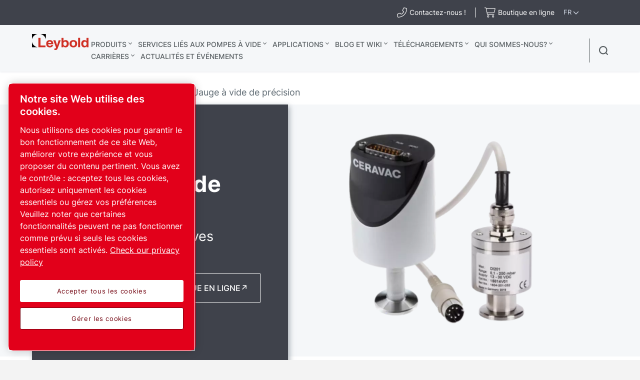

--- FILE ---
content_type: text/html; charset=UTF-8
request_url: https://www.leybold.com/fr-fr/products/vacuum-measurement-and-control/precision-vacuum-gauging
body_size: 42000
content:

<!DOCTYPE HTML>
<html lang="fr">


<head>

    
        <!-- OneTrust Cookies Consent Notice start -->
<script defer="defer" type="text/javascript" src="https://rum.hlx.page/.rum/@adobe/helix-rum-js@%5E2/dist/rum-standalone.js" data-routing="env=prod,tier=publish,ams=Atlas Copco"></script>
<script type="text/javascript" src="https://cdn.cookielaw.org/consent/ed4a6119-adad-476a-a4a9-773e689dff90/OtAutoBlock.js"></script>
<script src="https://cdn.cookielaw.org/scripttemplates/otSDKStub.js" type="text/javascript" charset="UTF-8" data-document-language="true" data-domain-script="ed4a6119-adad-476a-a4a9-773e689dff90"></script>
<script type="text/javascript">
function OptanonWrapper() { }
</script>
<!-- OneTrust Cookies Consent Notice end -->
    

    



    <!-- Google Tag Manager -->
    <script>
        (function(w,d,s,l,i){
            w[l]=w[l]||[];
            w[l].push({'gtm.start':
                new Date().getTime(),event:'gtm.js'});var f=d.getElementsByTagName(s)[0],
                j=d.createElement(s),dl=l!='dataLayer'?'&l='+l:'';j.async=true;j.src=
                '//metrics.leybold.com/gtm.js?id='+i+dl;f.parentNode.insertBefore(j,f);
                })(window,document,'script','dataLayer','GTM-WWJN5N6');
    </script>
<script>
        (function(w,d,s,l,i){
            w[l]=w[l]||[];
            w[l].push({'gtm.start':
                new Date().getTime(),event:'gtm.js'});var f=d.getElementsByTagName(s)[0],
                j=d.createElement(s),dl=l!='dataLayer'?'&l='+l:'';j.async=true;j.src=
                '//metrics.leybold.com/gtm.js?id='+i+dl;f.parentNode.insertBefore(j,f);
                })(window,document,'script','dataLayer','GTM-M76BX5');
    </script>

	<!-- End Google Tag Manager -->

    <script>
        (function(w,d,s,l,i){
            w[l]=w[l]||[];
            w[l].push({'gtm.start':
                new Date().getTime(),event:'gtm.js'});var f=d.getElementsByTagName(s)[0],
                j=d.createElement(s),dl=l!='dataLayer'?'&l='+l:'';j.async=true;j.src=
                '//metrics.leybold.com/gtm.js?id='+i+dl;f.parentNode.insertBefore(j,f);
                })(window,document,'script','dataLayer','GTM-TNM2ZLD');
    </script>

    
	

    <meta charset="UTF-8"/>
    
    <title>Jauge à vide de précision - Leybold</title>
    <meta name="keywords" content="Gauge Direct Pressure Measurement"/>
    
		<meta name="description" content="Nos jauges à vide de précision utilisent des techniques de mesure directes et indépendantes du gaz pour fournir des niveaux de précision élevés dans n&#39;importe quel environnement."/>
	
    
    <meta name="template" content="product-page-template"/>
    
        
        
    
    <!-- Option to add <noindex,follow> tag to page -->
    

    <!-- Baidu Ziyuan Verification for China sites -->
    
    
    

    
    <!-- Twitter card data -->
    <meta content="summary_large_image" name="twitter:card"/>
    
        <meta content="Jauge à vide de précision" name="twitter:title"/>
        <meta content="Ces jauges à vide capacitives ou piézorésistives/capacitives sont principalement intégrées directement dans un PLC via leur sortie 0-10 V. " name="twitter:description"/>
        
            
                <meta content="https://www.leybold.com/content/dam/brands/leybold/products/equipment/measurement-control/precision-vacuum-gauging/Precision%20vacuum%20gauging_banner.png/jcr:content/renditions/cq5dam.web.1200.628.png" name="twitter:image"/>
            
        
        <!-- OpenGraph data-->
        <meta content="Jauge à vide de précision Leybold" property="og:title"/>
        
            
                <meta content="https://www.leybold.com/content/dam/brands/leybold/products/equipment/measurement-control/precision-vacuum-gauging/Precision%20vacuum%20gauging_banner.png/jcr:content/renditions/cq5dam.web.1200.628.png" property="og:image"/>
            
        
        <meta content="Ces jauges à vide capacitives ou piézorésistives/capacitives sont principalement intégrées directement dans un PLC via leur sortie 0-10 V. " property="og:description"/>
    
    
    <meta content="article" property="og:type"/>
    <meta content="https://www.leybold.com/fr-fr/products/vacuum-measurement-and-control/precision-vacuum-gauging" property="og:url"/>
    <meta content="Leybold" property="og:site_name"/>
    <meta content="800" property="og:image:width"/>
    <meta content="800" property="og:image:height"/>


    <!-- Tags -->
    <!-- Hreflang tags -->
    
        
            <link rel="alternate" hreflang="en" href="https://www.leybold.com/en/products/vacuum-measurement-and-control/precision-vacuum-gauging"/>
        
            <link rel="alternate" hreflang="ru" href="https://www.leybold.com/ru/products/vacuum-measurement-and-control/precision-vacuum-gauging"/>
        
            <link rel="alternate" hreflang="fr" href="https://www.leybold.com/fr/products/vacuum-measurement-and-control/precision-vacuum-gauging"/>
        
            <link rel="alternate" hreflang="es" href="https://www.leybold.com/es/products/vacuum-measurement-and-control/precision-vacuum-gauging"/>
        
            <link rel="alternate" hreflang="ko-kr" href="https://www.leybold.com/ko-kr/products/vacuum-measurement-and-control/precision-vacuum-gauging"/>
        
            <link rel="alternate" hreflang="zh-tw" href="https://www.leybold.com/zh-tw/products/vacuum-measurement-and-control/precision-vacuum-gauging"/>
        
            <link rel="alternate" hreflang="en-gb" href="https://www.leybold.com/en-uk/products/vacuum-measurement-and-control/precision-vacuum-gauging"/>
        
            <link rel="alternate" hreflang="en-us" href="https://www.leybold.com/en-us/products/vacuum-measurement-and-control/precision-vacuum-gauging"/>
        
            <link rel="alternate" hreflang="zh-cn" href="https://www.leybold.cn/zh-cn/products/vacuum-measurement-and-control/precision-vacuum-gauging"/>
        
            <link rel="alternate" hreflang="en-in" href="https://www.leybold.com/en-in/products/vacuum-measurement-and-control/precision-vacuum-gauging"/>
        
            <link rel="alternate" hreflang="de-ch" href="https://www.leybold.com/de-ch/products/vacuum-measurement-and-control/precision-vacuum-gauging"/>
        
            <link rel="alternate" hreflang="de-de" href="https://www.leybold.com/de-de/products/vacuum-measurement-and-control/precision-vacuum-gauging"/>
        
            <link rel="alternate" hreflang="en-be" href="https://www.leybold.com/en-be/products/vacuum-measurement-and-control/precision-vacuum-gauging"/>
        
            <link rel="alternate" hreflang="fr-fr" href="https://www.leybold.com/fr-fr/products/vacuum-measurement-and-control/precision-vacuum-gauging"/>
        
            <link rel="alternate" hreflang="it-it" href="https://www.leybold.com/it-it/products/vacuum-measurement-and-control/precision-vacuum-gauging"/>
        
            <link rel="alternate" hreflang="ja-jp" href="https://www.leybold.com/ja-jp/products/vacuum-measurement-and-control/precision-vacuum-gauging"/>
        
            <link rel="alternate" hreflang="es-es" href="https://www.leybold.com/es-es/products/vacuum-measurement-and-control/precision-vacuum-gauging"/>
        
            <link rel="alternate" hreflang="pt-br" href="https://www.leybold.com/pt-br/products/vacuum-measurement-and-control/precision-vacuum-gauging"/>
        
            <link rel="alternate" hreflang="en-ie" href="https://www.leybold.com/en-ie/products/vacuum-measurement-and-control/precision-vacuum-gauging"/>
        
            <link rel="alternate" hreflang="tr-tr" href="https://www.leybold.com/tr-tr/products/vacuum-measurement-and-control/precision-vacuum-gauging"/>
        
            <link rel="alternate" hreflang="es-mx" href="https://www.leybold.com/es-mx/products/vacuum-measurement-and-control/precision-vacuum-gauging"/>
        
        
    
    <!-- Canonical tags -->
    
        
            <link rel="canonical" href="https://www.leybold.com/fr-fr/products/vacuum-measurement-and-control/precision-vacuum-gauging"/>
        
    
    
        
    
    <!-- Tags end -->
    
    <meta http-equiv="x-ua-compatible" content="ie=edge"/>
<meta name="viewport" content="width=device-width, initial-scale=1"/>

    
    
<link rel="stylesheet" href="/etc.clientlibs/settings/wcm/designs/accommons/clientlib-preloaded-common.lc-1768642089460-lc.min.css" type="text/css">
<link rel="stylesheet" href="/etc.clientlibs/leybold/clientlibs/clientlib-preloaded.lc-1768642089460-lc.min.css" type="text/css">
<script src="/etc.clientlibs/settings/wcm/designs/accommons/clientlib-jquery.lc-1768642089460-lc.min.js"></script>
<script src="/etc.clientlibs/settings/wcm/designs/accommons/clientlib-preloaded-common.lc-1768642089460-lc.min.js"></script>
<script src="/etc.clientlibs/core/wcm/components/commons/site/clientlibs/container.lc-1768642089460-lc.min.js"></script>
<script src="/etc.clientlibs/leybold/clientlibs/clientlib-preloaded.lc-1768642089460-lc.min.js"></script>



    
    
<link rel="stylesheet" href="/etc.clientlibs/leybold/clientlibs/clientlib-site.lc-1768642089460-lc.min.css" type="text/css">



    
    
<link rel="stylesheet" href="/etc/clientlibs/vtba-commons.lc-1768642089460-lc.min.a9231b6e34d46d7a6644a23558ca8d95.css" type="text/css">



    
    
<link rel="stylesheet" href="/etc/clientlibs/vtba-leybold.lc-1768642089460-lc.min.c9d064a28a51b40a9062e95030fd4bf3.css" type="text/css">








    
<link rel="stylesheet" href="/etc.clientlibs/leybold/clientlibs/clientlib-mobile-all.lc-1768642089460-lc.min.css" type="text/css">




<meta charset="utf-8"/>
<link rel="icon" type="image/x-icon" href="/etc.clientlibs/settings/wcm/designs/leybold/clientlib-preloaded/resources/favicon.ico"/>
<link rel="icon" type="image/svg+xml" href="/etc.clientlibs/settings/wcm/designs/leybold/clientlib-preloaded/resources/favicon.svg"/>
<link rel="shortcut icon" type="image/x-icon" href="/etc.clientlibs/settings/wcm/designs/leybold/clientlib-preloaded/resources/favicon.ico"/>





    <meta name="site-id" content="leybold"/>


    
    
    

    
    
    
    

    

    
    
    

    <div id="onetrust-hide-domains" data-one-trust-splash-hide-domains="[&#34;www.atlascopco.com&#34;,&#34;www.cp.com&#34;,&#34;www.alup.com&#34;,&#34;www.ceccato.com&#34;,&#34;www.mark-compressors.com&#34;,&#34;www.mustangairservices.com&#34;,&#34;www.pneumatech.com&#34;,&#34;www.beaconmedaes.com&#34;,&#34;www.mymedgas.com&#34;,&#34;cp.com&#34;,&#34;tools.cp.com&#34;,&#34;power-technique.cp.com&#34;,&#34;compressors.cp.com&#34;,&#34;media.beaconmedaes.com&#34;,&#34;www.eco-steamandheating.com&#34;,&#34;www.media.isravision.com&#34;,&#34;nano-purification.com&#34;,&#34;cpcpumps.com&#34;,&#34;dekkervacuum.com&#34;,&#34;www.compresseurs-mauguiere.com&#34;,&#34;www.compressors.geveke.com&#34;,&#34;www.class1inc.com&#34;]"></div>

    <!-- onetrust listener function, also called when banner is loaded -->
    <script>
        function OptanonWrapper() {

            const privacyPolicyLink = 'https://www.leybold.com/fr-fr/privacy-policy';
            let privacyPolicyLabel = 'Check our privacy policy';

            const oneTrustLinks = $("#onetrust-consent-sdk #onetrust-policy-text a");
            const pcLinks = $("#onetrust-consent-sdk #ot-pc-desc a");

            if(oneTrustLinks.length) {
                $(oneTrustLinks[0]).text(privacyPolicyLabel);

                if(privacyPolicyLink) {
                    oneTrustLinks[0].href = privacyPolicyLink;
                }
            }

            if(pcLinks.length) {
                $(pcLinks[0]).text(privacyPolicyLabel);

                if(privacyPolicyLink) {
                    pcLinks[0].href = privacyPolicyLink;
                }
            }
        }
    </script>

    <script>
        var hideDomains = document.querySelector('#onetrust-hide-domains').dataset.oneTrustSplashHideDomains;
        if(hideDomains && window.location.pathname === "/") {
            var shouldHide = false;

            for(var domain of JSON.parse(hideDomains)) {
                if(domain === window.location.hostname) {
                    shouldHide = true;
                }
            }

            if(shouldHide) {
                var styleEl = document.createElement('style');
                styleEl.textContent =
                        ".ot-sdk-container {display: none !important;}\n" +
                        ".onetrust-pc-dark-filter.ot-fade-in {display: none !important;}";
                document.head.appendChild(styleEl);
            }
        }
    </script>

</head>

<body data-site="leybold" class="c-site       mobile-v2">
    
        

<!-- Google Tag Manager (noscript) -->
<noscript>
	<iframe src="//metrics.leybold.com/ns.html?id=GTM-WWJN5N6" height="0" width="0" style="display:none;visibility:hidden"></iframe></noscript>
<noscript>
	<iframe src="//metrics.leybold.com/ns.html?id=GTM-M76BX5" height="0" width="0" style="display:none;visibility:hidden"></iframe></noscript>

<!-- End Google Tag Manager (noscript) -->

    

    
    
        










<div class="header-container nav-header-container-size">
    
        <div class="button-custom-wrapper" id="skip-button-wrapper">
    <a href="#" class="c-button button-custom button-background-color-primary button-align-left" id="skip-button">
        Skip to main content
    </a>
</div>
    
    <div class="cmp-market-picker-prompt"><div id="cmp-market-picker-prompt--choose-market">
    <div class="geo-location-group">
        <p style="display: none" class="geo-location-group--choose">
                    Choisissez votre région pour afficher le contenu spécifique à votre emplacement</p>
        <p style="display: none" class="geo-location-group--no-auto">Nous n&#39;avons pas trouvé de marché pour votre emplacement, veuillez choisir une région</p>
    </div>
    <div class="geo-location--select">
        <button class="geo-location--get">Utiliser ma position</button>
        <p style="display: none" class="geo-location-group--choose word-or">ou</p>
        
    <div class="geo-location--select--wrap">
        <button class="geo-location--select-button">Sélectionnez votre région</button>
        <ul class="geo-location--select-list">
            <li>
                
                
                    <a href="/zh_cn"></a>
                
            </li>
<li>
                
                
                    <a href="/en-be">Belgique</a>
                
            </li>
<li>
                
                
                    <a href="/pt-br">Brésil</a>
                
            </li>
<li>
                
                
                    <a href="/zh-cn">Chine</a>
                
            </li>
<li>
                
                
                    <a href="/fr-fr">France</a>
                
            </li>
<li>
                
                
                    <a href="/de-de">Allemagne</a>
                
            </li>
<li>
                
                
                    <a href="/en-in">Inde</a>
                
            </li>
<li>
                
                
                    <a href="/en-ie">Irlande</a>
                
            </li>
<li>
                
                
                    <a href="/it-it">Italie</a>
                
            </li>
<li>
                
                
                    <a href="/ja-jp">Japon</a>
                
            </li>
<li>
                
                
                    <a href="/es-mx">Mexique</a>
                
            </li>
<li>
                
                
                    <a href="/ko-kr">Corée du Sud</a>
                
            </li>
<li>
                
                
                    <a href="/es-es">Espagne</a>
                
            </li>
<li>
                
                
                    <a href="/de-ch">Suisse</a>
                
            </li>
<li>
                
                
                    <a href="/zh-tw">Taïwan</a>
                
            </li>
<li>
                
                
                    <a href="/tr-tr">Turquie</a>
                
            </li>
<li>
                
                
                    <a href="/en-uk">Royaume-Uni</a>
                
            </li>
<li>
                
                
                    <a href="/en-us">États-Unis</a>
                
            </li>
<li>
                
                    <button>International</button>
                    <ul>
                        <li class="back">
                            <button>Retour</button>
                        </li>
                        <li>
                            <a href="/en"> English</a>
                        </li>
<li>
                            <a href="/es"> español</a>
                        </li>
<li>
                            <a href="/fr"> français</a>
                        </li>
<li>
                            <a href="/pt_br"> português</a>
                        </li>

                    </ul>
                
                
            </li>

        </ul>
    </div>


    </div>
    <button class="geo-location-close"></button>
</div>
<div class="cmp-market-picker-prompt__modal">
    <div class="modal-content">
        <div class="modal-content-flex">
            <div class="modal-content-left">
                <p>
                    La page que vous consultez est disponible sur votre marché préféré.</p>
                <div class="cmp-market-picker-flex">
                    <label for="confirm-dont-show-again">Ne plus afficher
                        <input type="checkbox" id="confirm-dont-show-again"/></input>

                    </label>
                    <button class="mobile-v2-confirm confirm-redirect">aller à la page</button>
                </div>
            </div>
            <div class="modal-content-right">
                <button class="confirm-redirect">aller à la page</button>
            </div>
        </div>
        <button id="confirm-noredirect"></button>
    </div>
</div>
</div>
    
<div class="country-list">
    
    
    <div class="country-list__banner">
        <div id="c-search-widget" class="c-search-widget c-search-widget__header contact-desk cmp-top-nav__icon cmp-top-nav__icon-cart">
            
<div class="contact-icon">

    
        
        <!-- form-header-and-footer-check-use use -->
        
        
            
            
                <a class="contact-icon__link--internal c-contact-icon c-contact-icon__link" href="/fr-fr/about-us/worldwide-locations">
                    <i class="fal fa-phone-alt"></i>
                    
                    <span class="contact-text">Contactez-nous !</span>
                </a>
            
        
        

    

    
</div>
        </div>
        <div id="c-search-widget" class="c-search-widget c-search-widget__header cart-desk cmp-top-nav__icon cmp-top-nav__icon-contact">
            
<div class="contact-icon">

    

    <a class="contact-icon__link--external c-contact-icon c-contact-icon__link" href="https://fr.shop.leybold.com/?utm_source=web&utm_medium=header&utm_campaign=sha_webtoshop" target="_blank" rel="noreferrer noopener">
        
        <i class="fal fa-shopping-cart"></i>
        <span class="contact-text">Boutique en ligne</span>
    </a>
</div>
        </div>
        <button class="country-list__banner__choose-region-btn">
            <div class="cmp-nav-top_icon-lang">FR
            </div>
            
            <i class="cmp-nav-top_icon-chevron fas fa-chevron-down"></i>
        </button>
    </div>
    <div class="country-list__container hidden">
        <button class="country-list__banner__close-btn"></button>
        
            <h3 class="country-list__container__title">Choose location/market</h3>
        
        

        <div class="country-list__container--desktop ">
            <div class="country-list__container__region-box">
                
                    <h6 class="country-list__container__sub-title">Locations</h6>
                
                
                
                <div class="country-list__container__region-container">
                    
    
    <div class="single-language">
        <a href="/zh_cn">
            
            
                
            
        </a>
    </div>

                
                    
    
    <div class="single-language">
        <a href="/en-be">
            
                Benelux
            
            
        </a>
    </div>

                
                    
    
    <div class="single-language">
        <a href="/pt-br">
            
            
                Brésil
            
        </a>
    </div>

                
                    
    
    <div class="single-language">
        <a href="/zh-cn">
            
            
                Chine
            
        </a>
    </div>

                
                    
    
    <div class="single-language">
        <a class="selected" href="/fr-fr">
            
            
                France
            
        </a>
    </div>

                
                    
    
    <div class="single-language">
        <a href="/de-de">
            
            
                Allemagne
            
        </a>
    </div>

                
                    
    
    <div class="single-language">
        <a href="/en-in">
            
            
                Inde
            
        </a>
    </div>

                
                    
    
    <div class="single-language">
        <a href="/en-ie">
            
            
                Irlande
            
        </a>
    </div>

                
                    
    
    <div class="single-language">
        <a href="/it-it">
            
            
                Italie
            
        </a>
    </div>

                
                    
    
    <div class="single-language">
        <a href="/ja-jp">
            
            
                Japon
            
        </a>
    </div>

                
                    
    
    <div class="single-language">
        <a href="/es-mx">
            
                Mexico
            
            
        </a>
    </div>

                
                    
    
    <div class="single-language">
        <a href="/ko-kr">
            
            
                Corée du Sud
            
        </a>
    </div>

                
                    
    
    <div class="single-language">
        <a href="/es-es">
            
            
                Espagne
            
        </a>
    </div>

                
                    
    
    <div class="single-language">
        <a href="/de-ch">
            
            
                Suisse
            
        </a>
    </div>

                
                    
    
    <div class="single-language">
        <a href="/zh-tw">
            
            
                Taïwan
            
        </a>
    </div>

                
                    
    
    <div class="single-language">
        <a href="/tr-tr">
            
                Turkey
            
            
        </a>
    </div>

                
                    
    
    <div class="single-language">
        <a href="/en-uk">
            
            
                Royaume-Uni
            
        </a>
    </div>

                
                    
    
    <div class="single-language">
        <a href="/en-us">
            
            
                États-Unis
            
        </a>
    </div>

                </div>
                <div class="country-list__container__region-container international">
                    
    <div class="multi-lingual">
        <button class="country-list__container__region-container__country " aria-expanded="false" data-country="International">
            
            
                International
            
        </button>
    </div>
    

                </div>
            </div>
            <div class="country-list__container__language-box">
                <sapn class="country-list__container__sub-title-container">
                    
                        <h6 class="country-list__container__sub-title">Languages</h6>
                    

                    
                </sapn>
                <div class="country-list__container__language-container">
                    
                
                    
                
                    
                
                    
                
                    
                
                    
                
                    
                
                    
                
                    
                
                    
                
                    
                
                    
                
                    
                
                    
                
                    
                
                    
                
                    
                
                    
                
                    
                        <div class="country-list__container__language-container__country  " data-country="International">
                            <div>
                                <a class="country-list__container__language-container__language_clickable " href="/en">English
                                </a>
                            </div>
                        
                            <div>
                                <a class="country-list__container__language-container__language_clickable " href="/es">español
                                </a>
                            </div>
                        
                            <div>
                                <a class="country-list__container__language-container__language_clickable " href="/fr">français
                                </a>
                            </div>
                        
                            <div>
                                <a class="country-list__container__language-container__language_clickable " href="/pt_br">português
                                </a>
                            </div>
                        </div>
                    
                </div>
            </div>
        </div>
        <div class="country-list__container--mobile">
            <button class="country-list__banner__close-btn--mobile"></button>
            <div class="country-list__container__region-box">
                <div class="country-list__container__region-container">
                    
                    <div class="single-language">
                        <a href="/zh_cn">
                        </a>
                    </div>
                
                    
                    <div class="single-language">
                        <a href="/en-be">Belgium
                        </a>
                    </div>
                
                    
                    <div class="single-language">
                        <a href="/pt-br">Brazil
                        </a>
                    </div>
                
                    
                    <div class="single-language">
                        <a href="/zh-cn">China
                        </a>
                    </div>
                
                    
                    <div class="single-language">
                        <a class="selected" href="/fr-fr">France
                        </a>
                    </div>
                
                    
                    <div class="single-language">
                        <a href="/de-de">Germany
                        </a>
                    </div>
                
                    
                    <div class="single-language">
                        <a href="/en-in">India
                        </a>
                    </div>
                
                    
                    <div class="single-language">
                        <a href="/en-ie">Ireland
                        </a>
                    </div>
                
                    
                    <div class="single-language">
                        <a href="/it-it">Italy
                        </a>
                    </div>
                
                    
                    <div class="single-language">
                        <a href="/ja-jp">Japan
                        </a>
                    </div>
                
                    
                    <div class="single-language">
                        <a href="/es-mx">Mexico
                        </a>
                    </div>
                
                    
                    <div class="single-language">
                        <a href="/ko-kr">South Korea
                        </a>
                    </div>
                
                    
                    <div class="single-language">
                        <a href="/es-es">Spain
                        </a>
                    </div>
                
                    
                    <div class="single-language">
                        <a href="/de-ch">Switzerland
                        </a>
                    </div>
                
                    
                    <div class="single-language">
                        <a href="/zh-tw">Taiwan
                        </a>
                    </div>
                
                    
                    <div class="single-language">
                        <a href="/tr-tr">Turkey
                        </a>
                    </div>
                
                    
                    <div class="single-language">
                        <a href="/en-uk">United Kingdom
                        </a>
                    </div>
                
                    
                    <div class="single-language">
                        <a href="/en-us">United States
                        </a>
                    </div>
                
                    <div class="multi-lingual">
                        <button class="country-list__container__region-container__country " aria-expanded="false" data-country="International">
                            
                            
                                International
                            
                        </button>
                        <div class="country-list__container__language-container " data-country="International">
                            <div>
                                <a class="country-list__container__language-container__language_clickable
                                   " href="/en">English
                                </a>
                            </div>
                        
                            <div>
                                <a class="country-list__container__language-container__language_clickable
                                   " href="/es">español
                                </a>
                            </div>
                        
                            <div>
                                <a class="country-list__container__language-container__language_clickable
                                   " href="/fr">français
                                </a>
                            </div>
                        
                            <div>
                                <a class="country-list__container__language-container__language_clickable
                                   " href="/pt_br">português
                                </a>
                            </div>
                        </div>
                    </div>
                    
                </div>
            </div>
        </div>
    </div>
    <div class="country-list__overlay hidden"></div>
</div>


    <div class="header-container__logo-and-nav-container">
        <div class="header-logo-container">
            <div class="header-logo">
                





<a href="/fr-fr" class="c-logo__link">
    <div class="leybold-logo">
        <span class="c-logo__link">
            Leybold
        </span>
    </div>
    <p class="print-logo" style="display:none;">
        <img src="/etc.clientlibs/leybold/clientlibs/clientlib-preloaded/resources/img/svg/leybold-default-logo.svg" alt=""/>
    </p>
</a>

            </div>
        </div>

        <div class="right-nav">
            <div class="header-container__main-nav">
                <div id="header-hamburger-dropdown" class="header-hamburger-dropdown" onclick="toggleHamburgerDropdown()">
                    <div id="hamburger-dropdown" class="dropdown-content">
                        <div class="e-top-navigation__dropdown-polygon">
                            <svg xmlns="http://www.w3.org/2000/svg" id="hamburger-search-polygon">
                                <polygon id="hamburger-arrow" points="0 40, 20 15, 40 40">
                                </polygon>
                            </svg>
                        </div>

                        <div class="header-hamburger-dropdown__list-container-black">
                            <a>Choose your region</a>
                            <div id="hamburger-search-container" class="search-container">
                            </div>
                        </div>

                        <div id="header-hamburger-dropdown__search-block" class="header-hamburger-dropdown__search-block">
                        </div>

                        

                        
                    </div>
                </div>

                <div class="header-navigation-container">
                    <div class="header-navigation-bar">
                        <div class="top-navigation">
    <div>
        
            <a class="top-navigation__header-item current-item top-navigation__has-children" href="/fr-fr/products" data-page="Produits">
                Produits
            </a>
            <section class="top-navigation__header-section hidden" data-parent="Produits">
                <div class="top-navigation__header-wrapper">
                    <div class="top-navigation__header-section__container">
                        <!-- LEVEL 1 -->
                        <div class="top-navigation__header-level-I" data-parent="Produits">
                            
    
    

    
    <a href="/fr-fr/products/vacuum-pumps" data-page="Pompes à vide" class="top-navigation__sub-item has-content">
        Pompes à vide
    </a>

    
    

    
    <a href="/fr-fr/products/vacuum-measurement-and-control" data-page="Mesure et contrôle du vide" class="top-navigation__sub-item has-content">
        Mesure et contrôle du vide
    </a>

    
    

    
    <a href="/fr-fr/products/vacuum-hardware-and-valves" data-page="Matériel et vannes de vide" class="top-navigation__sub-item has-content">
        Matériel et vannes de vide
    </a>

    
    

    
    <a href="/fr-fr/products/leak-detection" data-page="Détecteurs de fuites" class="top-navigation__sub-item has-content">
        Détecteurs de fuites
    </a>

    
    

    
    <a href="/fr-fr/products/systems-and-solutions" data-page="Systèmes et solutions " class="top-navigation__sub-item has-content">
        Systèmes et solutions 
    </a>

                        </div>
                        
                            
                                
                                    <!-- LEVEL 2 -->
                                    <div class="top-navigation__header-level-II hidden" data-parent="Pompes à vide">
                                        
    
    

    
    <a href="/fr-fr/products/vacuum-pumps/oil-sealed-vacuum-pumps" data-page="Pompes à vide lubrifiées" class="top-navigation__sub-item has-content">
        Pompes à vide lubrifiées
    </a>

    
    

    
    <a href="/fr-fr/products/vacuum-pumps/small-dry-pumps" data-page="Petites pompes sèches" class="top-navigation__sub-item has-content">
        Petites pompes sèches
    </a>

    
    

    
    <a href="/fr-fr/products/vacuum-pumps/industrial-dry-vacuum-pumps" data-page="Pompes à vide sèches industrielles" class="top-navigation__sub-item has-content">
        Pompes à vide sèches industrielles
    </a>

    
    

    
    <a href="/fr-fr/products/vacuum-pumps/roots-blowers" data-page="Pompes Roots" class="top-navigation__sub-item has-content">
        Pompes Roots
    </a>

    
    

    
    <a href="/fr-fr/products/vacuum-pumps/turbomolecular-vacuum-pumps" data-page="Pompes à vide turbomoléculaires" class="top-navigation__sub-item has-content">
        Pompes à vide turbomoléculaires
    </a>

    
    

    
    <a href="/fr-fr/products/vacuum-pumps/oil-diffusion-vacuum-pumps" data-page="Pompes à vide à diffusion d&#39;huile" class="top-navigation__sub-item has-content">
        Pompes à vide à diffusion d'huile
    </a>

    
    

    
    <a href="/fr-fr/products/vacuum-pumps/cryogenic-systems" data-page="Cryogenic Systems" class="top-navigation__sub-item has-content">
        Cryogenic Systems
    </a>

    
    

    
    <a href="/fr-fr/products/vacuum-pumps/ultra-high-vacuum-pumps" data-page="Pompes à vide très poussé" class="top-navigation__sub-item last-item">
        Pompes à vide très poussé
    </a>

                                    </div>
                                    
                                        
                                            
                                                <!-- LEVEL 3 -->
                                                <div class="top-navigation__header-level-III hidden" data-parent="Pompes à vide lubrifiées">
                                                    
    
    

    
    <a href="/fr-fr/products/vacuum-pumps/oil-sealed-vacuum-pumps/rotary-vane-pumps-trivac-b" data-page="TRIVAC B " class="top-navigation__sub-item last-item">
        TRIVAC B 
    </a>

    
    

    
    <a href="/fr-fr/products/vacuum-pumps/oil-sealed-vacuum-pumps/trivac-l" data-page="TRIVAC L" class="top-navigation__sub-item last-item">
        TRIVAC L
    </a>

    
    

    
    <a href="/fr-fr/products/vacuum-pumps/oil-sealed-vacuum-pumps/rotary-vane-pumps-sogevac-b" data-page="SOGEVAC B" class="top-navigation__sub-item last-item">
        SOGEVAC B
    </a>

    
    

    
    <a href="/fr-fr/products/vacuum-pumps/oil-sealed-vacuum-pumps/rotary-vane-pumps-sogevac-bi-di" data-page="SOGEVAC BI / DI" class="top-navigation__sub-item last-item">
        SOGEVAC BI / DI
    </a>

    
    

    
    <a href="/fr-fr/products/vacuum-pumps/oil-sealed-vacuum-pumps/rotary-vane-pumps-neo-d" data-page="NEO (S)D - Pompes à palettes lubrifiées bi-étagées" class="top-navigation__sub-item last-item">
        NEO (S)D - Pompes à palettes lubrifiées bi-étagées
    </a>

    
    

    
    <a href="/fr-fr/products/vacuum-pumps/oil-sealed-vacuum-pumps/screw-pump-vacube" data-page="VACUBE" class="top-navigation__sub-item last-item">
        VACUBE
    </a>

                                                </div>
                                            
                                        
                                    
                                        
                                            
                                                <!-- LEVEL 3 -->
                                                <div class="top-navigation__header-level-III hidden" data-parent="Petites pompes sèches">
                                                    
    
    

    
    <a href="/fr-fr/products/vacuum-pumps/small-dry-pumps/divac-diaphragm-pumps" data-page="DIVAC - Pompes à vide à membrane" class="top-navigation__sub-item last-item">
        DIVAC - Pompes à vide à membrane
    </a>

    
    

    
    <a href="/fr-fr/products/vacuum-pumps/small-dry-pumps/ecodry-plus-multistage-roots-vacuum-pump" data-page="ECODRY plus : pompes à vide Roots sèches multi-étagées" class="top-navigation__sub-item last-item">
        ECODRY plus : pompes à vide Roots sèches multi-étagées
    </a>

    
    

    
    <a href="/fr-fr/products/vacuum-pumps/small-dry-pumps/scrollvac-oil-free-scroll-vacuum-pumps" data-page="SCROLLVAC plus : pompes à vide à spirale et sans huile" class="top-navigation__sub-item last-item">
        SCROLLVAC plus : pompes à vide à spirale et sans huile
    </a>

                                                </div>
                                            
                                        
                                    
                                        
                                            
                                                <!-- LEVEL 3 -->
                                                <div class="top-navigation__header-level-III hidden" data-parent="Pompes à vide sèches industrielles">
                                                    
    
    

    
    <a href="/fr-fr/products/vacuum-pumps/industrial-dry-vacuum-pumps/clawvac" data-page="CLAWVAC B" class="top-navigation__sub-item last-item">
        CLAWVAC B
    </a>

    
    

    
    <a href="/fr-fr/products/vacuum-pumps/industrial-dry-vacuum-pumps/dryvac" data-page="DRYVAC" class="top-navigation__sub-item last-item">
        DRYVAC
    </a>

    
    

    
    <a href="/fr-fr/products/vacuum-pumps/industrial-dry-vacuum-pumps/dryvac-fp-r" data-page="DRYVAC DV FP-r" class="top-navigation__sub-item last-item">
        DRYVAC DV FP-r
    </a>

    
    

    
    <a href="/fr-fr/products/vacuum-pumps/industrial-dry-vacuum-pumps/duradry" data-page="Pompe à vide à vis sèche DURADRY" class="top-navigation__sub-item last-item">
        Pompe à vide à vis sèche DURADRY
    </a>

    
    

    
    <a href="/fr-fr/products/vacuum-pumps/industrial-dry-vacuum-pumps/leyvac" data-page="LEYVAC" class="top-navigation__sub-item last-item">
        LEYVAC
    </a>

    
    

    
    <a href="/fr-fr/products/vacuum-pumps/industrial-dry-vacuum-pumps/novadry" data-page="NOVADRY" class="top-navigation__sub-item last-item">
        NOVADRY
    </a>

    
    

    
    <a href="/fr-fr/products/vacuum-pumps/industrial-dry-vacuum-pumps/screwline" data-page="SCREWLINE SP" class="top-navigation__sub-item last-item">
        SCREWLINE SP
    </a>

    
    

    
    <a href="/fr-fr/products/vacuum-pumps/industrial-dry-vacuum-pumps/varodry" data-page="VARODRY" class="top-navigation__sub-item last-item">
        VARODRY
    </a>

    
    

    
    <a href="/fr-fr/products/vacuum-pumps/industrial-dry-vacuum-pumps/novadry-ndi-system" data-page=" Système NOVADRY NDi" class="top-navigation__sub-item last-item">
         Système NOVADRY NDi
    </a>

    
    

    
    <a href="/fr-fr/products/vacuum-pumps/industrial-dry-vacuum-pumps/varodry-vdi" data-page="Système VARODRY VDi" class="top-navigation__sub-item last-item">
        Système VARODRY VDi
    </a>

                                                </div>
                                            
                                        
                                    
                                        
                                            
                                                <!-- LEVEL 3 -->
                                                <div class="top-navigation__header-level-III hidden" data-parent="Pompes Roots">
                                                    
    
    

    
    <a href="/fr-fr/products/vacuum-pumps/roots-blowers/ruvac-wh-whu" data-page="RUVAC WH / WHU" class="top-navigation__sub-item last-item">
        RUVAC WH / WHU
    </a>

    
    

    
    <a href="/fr-fr/products/vacuum-pumps/roots-blowers/ruvac-wa-wau" data-page="RUVAC WA/WAU" class="top-navigation__sub-item last-item">
        RUVAC WA/WAU
    </a>

    
    

    
    <a href="/fr-fr/products/vacuum-pumps/roots-blowers/ruvac-ws-wsu" data-page="RUVAC WS/WSU" class="top-navigation__sub-item last-item">
        RUVAC WS/WSU
    </a>

                                                </div>
                                            
                                        
                                    
                                        
                                            
                                                <!-- LEVEL 3 -->
                                                <div class="top-navigation__header-level-III hidden" data-parent="Pompes à vide turbomoléculaires">
                                                    
    
    

    
    <a href="/fr-fr/products/vacuum-pumps/turbomolecular-vacuum-pumps/turbovac-i-high-vacuum-turbomolecular-pump" data-page="TURBOVAC i" class="top-navigation__sub-item last-item">
        TURBOVAC i
    </a>

    
    

    
    <a href="/fr-fr/products/vacuum-pumps/turbomolecular-vacuum-pumps/maglev-turbo-pump" data-page="TURBOVAC MAG – Pompes turbo à suspension magnétique" class="top-navigation__sub-item last-item">
        TURBOVAC MAG – Pompes turbo à suspension magnétique
    </a>

                                                </div>
                                            
                                        
                                    
                                        
                                            
                                                <!-- LEVEL 3 -->
                                                <div class="top-navigation__header-level-III hidden" data-parent="Pompes à vide à diffusion d&#39;huile">
                                                    
    
    

    
    <a href="/fr-fr/products/vacuum-pumps/oil-diffusion-vacuum-pumps/diffvac-dp" data-page=" DIFFVAC DP - pompes à vide à diffusion lubrifiée  " class="top-navigation__sub-item last-item">
         DIFFVAC DP - pompes à vide à diffusion lubrifiée  
    </a>

    
    

    
    <a href="/fr-fr/products/vacuum-pumps/oil-diffusion-vacuum-pumps/diffvac-ob" data-page=" DIFFVAC OB - pompes mécaniques à vapeur d&#39;huile " class="top-navigation__sub-item last-item">
         DIFFVAC OB - pompes mécaniques à vapeur d'huile 
    </a>

                                                </div>
                                            
                                        
                                    
                                        
                                            
                                                <!-- LEVEL 3 -->
                                                <div class="top-navigation__header-level-III hidden" data-parent="Cryogenic Systems">
                                                    
    
    

    
    <a href="/fr-fr/products/vacuum-pumps/cryogenic-systems/coolpak-compressor-units" data-page="COOLPAK e - Helium compressors" class="top-navigation__sub-item last-item">
        COOLPAK e - Helium compressors
    </a>

    
    

    
    <a href="/fr-fr/products/vacuum-pumps/cryogenic-systems/coolpower-cold-heads" data-page="COOLPOWER e - Cold heads" class="top-navigation__sub-item last-item">
        COOLPOWER e - Cold heads
    </a>

    
    

    
    <a href="/fr-fr/products/vacuum-pumps/cryogenic-systems/coolvac-cryo-vacuum-pumps" data-page="COOLVAC e - Pompes à vide cryogéniques" class="top-navigation__sub-item last-item">
        COOLVAC e - Pompes à vide cryogéniques
    </a>

                                                </div>
                                            
                                        
                                    
                                        
                                            
                                        
                                    
                                
                            
                        
                            
                                
                                    <!-- LEVEL 2 -->
                                    <div class="top-navigation__header-level-II hidden" data-parent="Mesure et contrôle du vide">
                                        
    
    

    
    <a href="/fr-fr/products/vacuum-measurement-and-control/broad-range-vacuum-gauging" data-page="Jauge à vide à large gamme" class="top-navigation__sub-item has-content">
        Jauge à vide à large gamme
    </a>

    
    

    
    <a href="/fr-fr/products/vacuum-measurement-and-control/portable-and-mechanical-vacuum-gauging" data-page="Jaugeage à vide portable et mécanique" class="top-navigation__sub-item has-content">
        Jaugeage à vide portable et mécanique
    </a>

    
    

    
    <a href="/fr-fr/products/vacuum-measurement-and-control/precision-vacuum-gauging" data-page="Jauge à vide de précision" class="top-navigation__sub-item has-content">
        Jauge à vide de précision
    </a>

    
    

    
    <a href="/fr-fr/products/vacuum-measurement-and-control/residual-gas-analyzers" data-page="Analyseurs de gaz résiduel" class="top-navigation__sub-item has-content">
        Analyseurs de gaz résiduel
    </a>

    
    

    
    <a href="/fr-fr/products/vacuum-measurement-and-control/vacuum-gauge-and-pump-controllers" data-page="Contrôleurs de pompe et de jauge à vide" class="top-navigation__sub-item has-content">
        Contrôleurs de pompe et de jauge à vide
    </a>

    
    

    
    <a href="/fr-fr/products/vacuum-measurement-and-control/industrial-vacuum-controller" data-page="Leybold VAControl™ " class="top-navigation__sub-item last-item">
        Leybold VAControl™ 
    </a>

    
    

    
    <a href="/fr-fr/products/vacuum-measurement-and-control/accessories" data-page="Accessoires" class="top-navigation__sub-item last-item">
        Accessoires
    </a>

                                    </div>
                                    
                                        
                                            
                                                <!-- LEVEL 3 -->
                                                <div class="top-navigation__header-level-III hidden" data-parent="Jauge à vide à large gamme">
                                                    
    
    

    
    <a href="/fr-fr/products/vacuum-measurement-and-control/broad-range-vacuum-gauging/thermovac-ttr-pirani-gauges" data-page="THERMOVAC" class="top-navigation__sub-item last-item">
        THERMOVAC
    </a>

    
    

    
    <a href="/fr-fr/products/vacuum-measurement-and-control/broad-range-vacuum-gauging/penningvac-cold-cathode-gauges" data-page="PENNINGVAC" class="top-navigation__sub-item last-item">
        PENNINGVAC
    </a>

    
    

    
    <a href="/fr-fr/products/vacuum-measurement-and-control/broad-range-vacuum-gauging/ionivac" data-page="IONIVAC" class="top-navigation__sub-item last-item">
        IONIVAC
    </a>

                                                </div>
                                            
                                        
                                    
                                        
                                            
                                                <!-- LEVEL 3 -->
                                                <div class="top-navigation__header-level-III hidden" data-parent="Jaugeage à vide portable et mécanique">
                                                    
    
    

    
    <a href="/fr-fr/products/vacuum-measurement-and-control/portable-and-mechanical-vacuum-gauging/pv201-tm201-portable-gauges" data-page=" Jauges portables PIEZOVAC PV201 et THERMOVAC TM201" class="top-navigation__sub-item last-item">
         Jauges portables PIEZOVAC PV201 et THERMOVAC TM201
    </a>

    
    

    
    <a href="/fr-fr/products/vacuum-measurement-and-control/portable-and-mechanical-vacuum-gauging/mechanical-dial-gauges" data-page="BOURDONVAC / CAPSULE - Jauges de type cadran mécanique" class="top-navigation__sub-item last-item">
        BOURDONVAC / CAPSULE - Jauges de type cadran mécanique
    </a>

    
    

    
    <a href="/fr-fr/products/vacuum-measurement-and-control/portable-and-mechanical-vacuum-gauging/vacuum-switches-and-control-instruments" data-page="Pressostats et instruments de contrôle" class="top-navigation__sub-item last-item">
        Pressostats et instruments de contrôle
    </a>

                                                </div>
                                            
                                        
                                    
                                        
                                            
                                                <!-- LEVEL 3 -->
                                                <div class="top-navigation__header-level-III hidden" data-parent="Jauge à vide de précision">
                                                    
    
    

    
    <a href="/fr-fr/products/vacuum-measurement-and-control/precision-vacuum-gauging/ceravac-ctr" data-page="CERAVAC CTR" class="top-navigation__sub-item last-item">
        CERAVAC CTR
    </a>

    
    

    
    <a href="/fr-fr/products/vacuum-measurement-and-control/precision-vacuum-gauging/di-du" data-page="DI/DU" class="top-navigation__sub-item last-item">
        DI/DU
    </a>

                                                </div>
                                            
                                        
                                    
                                        
                                            
                                                <!-- LEVEL 3 -->
                                                <div class="top-navigation__header-level-III hidden" data-parent="Analyseurs de gaz résiduel">
                                                    
    
    

    
    <a href="/fr-fr/products/vacuum-measurement-and-control/residual-gas-analyzers/LEYSPEC" data-page="LEYSPEC - Analyseurs de gaz résiduels tout-en-un" class="top-navigation__sub-item last-item">
        LEYSPEC - Analyseurs de gaz résiduels tout-en-un
    </a>

    
    

    
    <a href="/fr-fr/products/vacuum-measurement-and-control/residual-gas-analyzers/LEYSPEC-Carts" data-page="Chariots LEYSPEC - Analyseurs de gaz résiduels mobiles" class="top-navigation__sub-item last-item">
        Chariots LEYSPEC - Analyseurs de gaz résiduels mobiles
    </a>

                                                </div>
                                            
                                        
                                    
                                        
                                            
                                                <!-- LEVEL 3 -->
                                                <div class="top-navigation__header-level-III hidden" data-parent="Contrôleurs de pompe et de jauge à vide">
                                                    
    
    

    
    <a href="/fr-fr/products/vacuum-measurement-and-control/vacuum-gauge-and-pump-controllers/graphix" data-page="GRAPHIX" class="top-navigation__sub-item last-item">
        GRAPHIX
    </a>

    
    

    
    <a href="/fr-fr/products/vacuum-measurement-and-control/vacuum-gauge-and-pump-controllers/display" data-page="ECRAN" class="top-navigation__sub-item last-item">
        ECRAN
    </a>

    
    

    
    <a href="/fr-fr/products/vacuum-measurement-and-control/vacuum-gauge-and-pump-controllers/turbocontroli" data-page="TURBO.CONTROL i - Contrôleur de pompe" class="top-navigation__sub-item last-item">
        TURBO.CONTROL i - Contrôleur de pompe
    </a>

    
    

    
    <a href="/fr-fr/products/vacuum-measurement-and-control/vacuum-gauge-and-pump-controllers/combivac" data-page="COMBIVAC CM " class="top-navigation__sub-item last-item">
        COMBIVAC CM 
    </a>

    
    

    
    <a href="/fr-fr/products/vacuum-measurement-and-control/vacuum-gauge-and-pump-controllers/ionivac-im" data-page="IONIVAC IM" class="top-navigation__sub-item last-item">
        IONIVAC IM
    </a>

                                                </div>
                                            
                                        
                                    
                                        
                                            
                                        
                                    
                                        
                                            
                                        
                                    
                                
                            
                        
                            
                                
                                    <!-- LEVEL 2 -->
                                    <div class="top-navigation__header-level-II hidden" data-parent="Matériel et vannes de vide">
                                        
    
    

    
    <a href="/fr-fr/products/vacuum-hardware-and-valves/hardware" data-page="Matériel" class="top-navigation__sub-item last-item">
        Matériel
    </a>

    
    

    
    <a href="/fr-fr/products/vacuum-hardware-and-valves/standard-valves" data-page="Vannes standard" class="top-navigation__sub-item last-item">
        Vannes standard
    </a>

    
    

    
    <a href="/fr-fr/products/vacuum-hardware-and-valves/gate-valves" data-page="Robinets-vannes" class="top-navigation__sub-item last-item">
        Robinets-vannes
    </a>

                                    </div>
                                    
                                        
                                            
                                        
                                    
                                        
                                            
                                        
                                    
                                        
                                            
                                        
                                    
                                
                            
                        
                            
                                
                                    <!-- LEVEL 2 -->
                                    <div class="top-navigation__header-level-II hidden" data-parent="Détecteurs de fuites">
                                        
    
    

    
    <a href="/fr-fr/products/leak-detection/phoenix-helium-leak-detectors" data-page="Détecteurs de fuites à l&#39;hélium portatifs PHOENIX" class="top-navigation__sub-item last-item">
        Détecteurs de fuites à l'hélium portatifs PHOENIX
    </a>

    
    

    
    <a href="/fr-fr/products/leak-detection/phoenix-mobilis-ultra" data-page="Détecteur de fuites à l&#39;hélium portatif PHOENIX MOBILIS Ultra" class="top-navigation__sub-item last-item">
        Détecteur de fuites à l'hélium portatif PHOENIX MOBILIS Ultra
    </a>

    
    

    
    <a href="/fr-fr/products/leak-detection/phoenix-cart-systems" data-page="Détecteurs de fuite du système de chariot mobile PHOENIX" class="top-navigation__sub-item last-item">
        Détecteurs de fuite du système de chariot mobile PHOENIX
    </a>

                                    </div>
                                    
                                        
                                            
                                        
                                    
                                        
                                            
                                        
                                    
                                        
                                            
                                        
                                    
                                
                            
                        
                            
                                
                                    <!-- LEVEL 2 -->
                                    <div class="top-navigation__header-level-II hidden" data-parent="Systèmes et solutions ">
                                        
    
    

    
    <a href="/fr-fr/products/systems-and-solutions/oil-sealed-vacuum-systems" data-page="Systèmes de vide lubrifiés" class="top-navigation__sub-item has-content">
        Systèmes de vide lubrifiés
    </a>

    
    

    
    <a href="/fr-fr/products/systems-and-solutions/dry-vacuum-systems" data-page="Systèmes de vide primaire sec " class="top-navigation__sub-item has-content">
        Systèmes de vide primaire sec 
    </a>

    
    

    
    <a href="/fr-fr/products/systems-and-solutions/customized-vacuum-systems" data-page="Systèmes spécifiques" class="top-navigation__sub-item has-content">
        Systèmes spécifiques
    </a>

    
    

    
    <a href="/fr-fr/products/systems-and-solutions/central-vacuum-stations" data-page="Stations à vide centralisés" class="top-navigation__sub-item last-item">
        Stations à vide centralisés
    </a>

    
    

    
    <a href="/fr-fr/products/systems-and-solutions/high-vacuum-pump-systems" data-page="Systèmes de pompe à vide poussé" class="top-navigation__sub-item has-content">
        Systèmes de pompe à vide poussé
    </a>

    
    

    
    <a href="/fr-fr/products/systems-and-solutions/leak-detection-systems" data-page="Systèmes de détection des fuites" class="top-navigation__sub-item last-item">
        Systèmes de détection des fuites
    </a>

    
    

    
    <a href="/fr-fr/products/systems-and-solutions/coating-systems" data-page="Systèmes de revêtement UNIVEX" class="top-navigation__sub-item has-content">
        Systèmes de revêtement UNIVEX
    </a>

    
    

    
    <a href="/fr-fr/products/systems-and-solutions/space-simulation-systems" data-page="Systèmes de simulation spatiale UNIVEX" class="top-navigation__sub-item last-item">
        Systèmes de simulation spatiale UNIVEX
    </a>

                                    </div>
                                    
                                        
                                            
                                                <!-- LEVEL 3 -->
                                                <div class="top-navigation__header-level-III hidden" data-parent="Systèmes de vide lubrifiés">
                                                    
    
    

    
    <a href="/fr-fr/products/systems-and-solutions/oil-sealed-vacuum-systems/trivac-vacuum-systems" data-page="Systèmes TRIVAC" class="top-navigation__sub-item last-item">
        Systèmes TRIVAC
    </a>

    
    

    
    <a href="/fr-fr/products/systems-and-solutions/oil-sealed-vacuum-systems/sogevac-systems" data-page="Systèmes SOGEVAC" class="top-navigation__sub-item last-item">
        Systèmes SOGEVAC
    </a>

                                                </div>
                                            
                                        
                                    
                                        
                                            
                                                <!-- LEVEL 3 -->
                                                <div class="top-navigation__header-level-III hidden" data-parent="Systèmes de vide primaire sec ">
                                                    
    
    

    
    <a href="/fr-fr/products/systems-and-solutions/dry-vacuum-systems/dryvac-systems" data-page="Systèmes DRYVAC" class="top-navigation__sub-item last-item">
        Systèmes DRYVAC
    </a>

    
    

    
    <a href="/fr-fr/products/systems-and-solutions/dry-vacuum-systems/dryvac-powerboost" data-page="DRYVAC PowerBoost" class="top-navigation__sub-item last-item">
        DRYVAC PowerBoost
    </a>

    
    

    
    <a href="/fr-fr/products/systems-and-solutions/dry-vacuum-systems/duradry-system" data-page=" Système DURADRY" class="top-navigation__sub-item last-item">
         Système DURADRY
    </a>

                                                </div>
                                            
                                        
                                    
                                        
                                            
                                                <!-- LEVEL 3 -->
                                                <div class="top-navigation__header-level-III hidden" data-parent="Systèmes spécifiques">
                                                    
    
    

    
    <a href="/fr-fr/products/systems-and-solutions/customized-vacuum-systems/helium-recovery" data-page="Circulation d’hélium" class="top-navigation__sub-item last-item">
        Circulation d’hélium
    </a>

    
    

    
    <a href="/fr-fr/products/systems-and-solutions/customized-vacuum-systems/extruder-degassing" data-page="Dégazage de l&#39;extrudeuse PET" class="top-navigation__sub-item last-item">
        Dégazage de l'extrudeuse PET
    </a>

    
    

    
    <a href="/fr-fr/products/systems-and-solutions/customized-vacuum-systems/steel-degassing" data-page="Systèmes de vide pour un dégazage efficace de l&#39;acier" class="top-navigation__sub-item last-item">
        Systèmes de vide pour un dégazage efficace de l'acier
    </a>

    
    

    
    <a href="/fr-fr/products/systems-and-solutions/customized-vacuum-systems/beer-bottling-vacuum-system" data-page="Système de vide pour la mise en bouteille de bière" class="top-navigation__sub-item last-item">
        Système de vide pour la mise en bouteille de bière
    </a>

                                                </div>
                                            
                                        
                                    
                                        
                                            
                                        
                                    
                                        
                                            
                                                <!-- LEVEL 3 -->
                                                <div class="top-navigation__header-level-III hidden" data-parent="Systèmes de pompe à vide poussé">
                                                    
    
    

    
    <a href="/fr-fr/products/systems-and-solutions/high-vacuum-pump-systems/TURBOLAB-pumping-station" data-page="Systèmes de pompage TURBOLAB" class="top-navigation__sub-item last-item">
        Systèmes de pompage TURBOLAB
    </a>

    
    

    
    <a href="/fr-fr/products/systems-and-solutions/high-vacuum-pump-systems/calibration-systems" data-page="Systèmes d&#39;étalonnage" class="top-navigation__sub-item last-item">
        Systèmes d'étalonnage
    </a>

                                                </div>
                                            
                                        
                                    
                                        
                                            
                                        
                                    
                                        
                                            
                                                <!-- LEVEL 3 -->
                                                <div class="top-navigation__header-level-III hidden" data-parent="Systèmes de revêtement UNIVEX">
                                                    
    
    

    
    <a href="/fr-fr/products/systems-and-solutions/coating-systems/univex-coating-processes" data-page="Processus de revêtement UNIVEX" class="top-navigation__sub-item last-item">
        Processus de revêtement UNIVEX
    </a>

    
    

    
    <a href="/fr-fr/products/systems-and-solutions/coating-systems/univex-coating-systems" data-page="Systèmes de revêtement UNIVEX" class="top-navigation__sub-item has-content">
        Systèmes de revêtement UNIVEX
    </a>

                                                </div>
                                            
                                        
                                    
                                        
                                            
                                        
                                    
                                
                            
                        
                    </div>
                </div>
            </section>
        
    
        
            <a class="top-navigation__header-item  top-navigation__has-children" href="/fr-fr/vacuum-pump-service" data-page="Services liés aux pompes à vide">
                Services liés aux pompes à vide
            </a>
            <section class="top-navigation__header-section hidden" data-parent="Services liés aux pompes à vide">
                <div class="top-navigation__header-wrapper">
                    <div class="top-navigation__header-section__container">
                        <!-- LEVEL 1 -->
                        <div class="top-navigation__header-level-I" data-parent="Services liés aux pompes à vide">
                            
    
    

    
    <a href="/fr-fr/vacuum-pump-service/vacuum-pump-oil" data-page="Huile et lubrifiants" class="top-navigation__sub-item last-item">
        Huile et lubrifiants
    </a>

    
    

    
    <a href="/fr-fr/vacuum-pump-service/vacuum-pump-parts-kits" data-page="Pièces détachées et kits" class="top-navigation__sub-item last-item">
        Pièces détachées et kits
    </a>

    
    

    
    <a href="/fr-fr/vacuum-pump-service/vacuum-pump-repair" data-page="réparation et services de pompes à vide" class="top-navigation__sub-item last-item">
        réparation et services de pompes à vide
    </a>

    
    

    
    <a href="/fr-fr/vacuum-pump-service/vacuum-pump-maintenance-service-contracts" data-page="Contrats d&#39;entretien et de service" class="top-navigation__sub-item last-item">
        Contrats d'entretien et de service
    </a>

    
    

    
    <a href="/fr-fr/vacuum-pump-service/vacuum-pump-remote-connectivity-monitoring" data-page="Connectivité et surveillance à distance GENIUS Instant Insights™ " class="top-navigation__sub-item last-item">
        Connectivité et surveillance à distance GENIUS Instant Insights™ 
    </a>

    
    

    
    <a href="/fr-fr/vacuum-pump-service/vacuum-pump-rentals" data-page="Locations et prêt de secours" class="top-navigation__sub-item last-item">
        Locations et prêt de secours
    </a>

    
    

    
    <a href="/fr-fr/vacuum-pump-service/buy-back-used-pumps" data-page=" Rachat de pompes usagées" class="top-navigation__sub-item last-item">
         Rachat de pompes usagées
    </a>

    
    

    
    <a href="/fr-fr/vacuum-pump-service/vacuum-pump-replacement" data-page="Service d&#39;échange standard de pompe à vide" class="top-navigation__sub-item last-item">
        Service d'échange standard de pompe à vide
    </a>

    
    

    
    <a href="/fr-fr/vacuum-pump-service/health-check-pro-service" data-page=" Service HealthCheck PROᵀᴹ" class="top-navigation__sub-item last-item">
         Service HealthCheck PROᵀᴹ
    </a>

    
    

    
    <a href="/fr-fr/vacuum-pump-service/vacuum-gauge-calibration-service" data-page="Service d&#39;étalonnage" class="top-navigation__sub-item last-item">
        Service d'étalonnage
    </a>

    
    

    
    <a href="/fr-fr/vacuum-pump-service/leybold-vacuum-pump-diy-maintenance-services" data-page="Services de maintenance des pompes à vide Leybold DIY" class="top-navigation__sub-item last-item">
        Services de maintenance des pompes à vide Leybold DIY
    </a>

                        </div>
                        
                            
                                
                            
                        
                            
                                
                            
                        
                            
                                
                            
                        
                            
                                
                            
                        
                            
                                
                            
                        
                            
                                
                            
                        
                            
                                
                            
                        
                            
                                
                            
                        
                            
                                
                            
                        
                            
                                
                            
                        
                            
                                
                            
                        
                    </div>
                </div>
            </section>
        
    
        
            <a class="top-navigation__header-item  top-navigation__has-children" href="/fr-fr/applications-and-industries" data-page="Applications">
                Applications
            </a>
            <section class="top-navigation__header-section hidden" data-parent="Applications">
                <div class="top-navigation__header-wrapper">
                    <div class="top-navigation__header-section__container">
                        <!-- LEVEL 1 -->
                        <div class="top-navigation__header-level-I" data-parent="Applications">
                            
    
    

    
    <a href="/fr-fr/applications-and-industries/analytical" data-page="Vide pour instruments d&#39;analyse" class="top-navigation__sub-item has-content">
        Vide pour instruments d'analyse
    </a>

    
    

    
    <a href="/fr-fr/applications-and-industries/research-and-development" data-page="Recherche et développement" class="top-navigation__sub-item has-content">
        Recherche et développement
    </a>

    
    

    
    <a href="/fr-fr/applications-and-industries/medical" data-page="Applications médicales" class="top-navigation__sub-item has-content">
        Applications médicales
    </a>

    
    

    
    <a href="/fr-fr/applications-and-industries/carbon-capture" data-page=" Captage du carbone" class="top-navigation__sub-item last-item">
         Captage du carbone
    </a>

    
    

    
    <a href="/fr-fr/applications-and-industries/charging" data-page="Chargement" class="top-navigation__sub-item has-content">
        Chargement
    </a>

    
    

    
    <a href="/fr-fr/applications-and-industries/coating" data-page="Revêtement" class="top-navigation__sub-item has-content">
        Revêtement
    </a>

    
    

    
    <a href="/fr-fr/applications-and-industries/electrical-industry" data-page=" Industrie électrique" class="top-navigation__sub-item has-content">
         Industrie électrique
    </a>

    
    

    
    <a href="/fr-fr/applications-and-industries/energy-generation-and-storage" data-page="Production et stockage d&#39;énergie" class="top-navigation__sub-item has-content">
        Production et stockage d'énergie
    </a>

    
    

    
    <a href="/fr-fr/applications-and-industries/vacuum-metallurgy" data-page="Fours et métallurgie " class="top-navigation__sub-item has-content">
        Fours et métallurgie 
    </a>

    
    

    
    <a href="/fr-fr/applications-and-industries/food-processing-and-packaging" data-page="Transformation et conditionnement des aliments " class="top-navigation__sub-item has-content">
        Transformation et conditionnement des aliments 
    </a>

    
    

    
    <a href="/fr-fr/applications-and-industries/general-industry-utility-vacuum" data-page="Vide pour l&#39;industrie générale/technique" class="top-navigation__sub-item has-content">
        Vide pour l'industrie générale/technique
    </a>

    
    

    
    <a href="/fr-fr/applications-and-industries/plastic-and-composite" data-page=" Plastiques et matériaux composites" class="top-navigation__sub-item last-item">
         Plastiques et matériaux composites
    </a>

    
    

    
    <a href="/fr-fr/applications-and-industries/solar-technology" data-page="Industrie solaire" class="top-navigation__sub-item has-content">
        Industrie solaire
    </a>

    
    

    
    <a href="/fr-fr/applications-and-industries/helium-leak-detection" data-page="Détection de fuites à l&#39;hélium" class="top-navigation__sub-item last-item">
        Détection de fuites à l'hélium
    </a>

    
    

    
    <a href="/fr-fr/applications-and-industries/hydrogen-industry" data-page="Industrie de l’hydrogène" class="top-navigation__sub-item last-item">
        Industrie de l’hydrogène
    </a>

                        </div>
                        
                            
                                
                                    <!-- LEVEL 2 -->
                                    <div class="top-navigation__header-level-II hidden" data-parent="Vide pour instruments d&#39;analyse">
                                        
    
    

    
    <a href="/fr-fr/applications-and-industries/analytical/mass-spectrometry" data-page="Spectrométrie de masse" class="top-navigation__sub-item last-item">
        Spectrométrie de masse
    </a>

                                    </div>
                                    
                                        
                                            
                                        
                                    
                                
                            
                        
                            
                                
                                    <!-- LEVEL 2 -->
                                    <div class="top-navigation__header-level-II hidden" data-parent="Recherche et développement">
                                        
    
    

    
    <a href="/fr-fr/applications-and-industries/research-and-development/space" data-page="Applications spatiales" class="top-navigation__sub-item last-item">
        Applications spatiales
    </a>

    
    

    
    <a href="/fr-fr/applications-and-industries/research-and-development/uhv-applications" data-page="Applications de l&#39;ultravide" class="top-navigation__sub-item last-item">
        Applications de l'ultravide
    </a>

                                    </div>
                                    
                                        
                                            
                                        
                                    
                                        
                                            
                                        
                                    
                                
                            
                        
                            
                                
                                    <!-- LEVEL 2 -->
                                    <div class="top-navigation__header-level-II hidden" data-parent="Applications médicales">
                                        
    
    

    
    <a href="/fr-fr/applications-and-industries/medical/analytical-instruments" data-page="Instruments d&#39;analyse" class="top-navigation__sub-item last-item">
        Instruments d'analyse
    </a>

    
    

    
    <a href="/fr-fr/applications-and-industries/medical/proton-therapy" data-page="Protonthérapie" class="top-navigation__sub-item last-item">
        Protonthérapie
    </a>

    
    

    
    <a href="/fr-fr/applications-and-industries/medical/sterilization" data-page="Stérilisation" class="top-navigation__sub-item last-item">
        Stérilisation
    </a>

                                    </div>
                                    
                                        
                                            
                                        
                                    
                                        
                                            
                                        
                                    
                                        
                                            
                                        
                                    
                                
                            
                        
                            
                                
                            
                        
                            
                                
                                    <!-- LEVEL 2 -->
                                    <div class="top-navigation__header-level-II hidden" data-parent="Chargement">
                                        
    
    

    
    <a href="/fr-fr/applications-and-industries/charging/refrigerators-air-conditioners-rac" data-page="Réfrigérateurs et climatiseurs" class="top-navigation__sub-item last-item">
        Réfrigérateurs et climatiseurs
    </a>

    
    

    
    <a href="/fr-fr/applications-and-industries/charging/heat-pipe-production" data-page="Production de caloducs" class="top-navigation__sub-item last-item">
        Production de caloducs
    </a>

    
    

    
    <a href="/fr-fr/applications-and-industries/charging/lamp-production" data-page="Production de lampes" class="top-navigation__sub-item last-item">
        Production de lampes
    </a>

    
    

    
    <a href="/fr-fr/applications-and-industries/charging/automotive-hydraulic-brake-charging" data-page="Charge des freins hydrauliques automobiles" class="top-navigation__sub-item last-item">
        Charge des freins hydrauliques automobiles
    </a>

                                    </div>
                                    
                                        
                                            
                                        
                                    
                                        
                                            
                                        
                                    
                                        
                                            
                                        
                                    
                                        
                                            
                                        
                                    
                                
                            
                        
                            
                                
                                    <!-- LEVEL 2 -->
                                    <div class="top-navigation__header-level-II hidden" data-parent="Revêtement">
                                        
    
    

    
    <a href="/fr-fr/applications-and-industries/coating/optical-coatings" data-page="Revêtements optiques" class="top-navigation__sub-item last-item">
        Revêtements optiques
    </a>

    
    

    
    <a href="/fr-fr/applications-and-industries/coating/architectural-glass-coating-and-car-glass" data-page="Revêtement du verre architectural et verre automobile" class="top-navigation__sub-item last-item">
        Revêtement du verre architectural et verre automobile
    </a>

    
    

    
    <a href="/fr-fr/applications-and-industries/coating/wear-protection-and-decorative-coatings" data-page="Protection contre l&#39;usure et revêtements décoratifs" class="top-navigation__sub-item last-item">
        Protection contre l'usure et revêtements décoratifs
    </a>

    
    

    
    <a href="/fr-fr/applications-and-industries/coating/roll-to-roll-film-coating" data-page="Revêtements Roll-to-Roll" class="top-navigation__sub-item last-item">
        Revêtements Roll-to-Roll
    </a>

    
    

    
    <a href="/fr-fr/applications-and-industries/coating/display-coatings" data-page="Solutions de revêtement d&#39;écran" class="top-navigation__sub-item last-item">
        Solutions de revêtement d'écran
    </a>

    
    

    
    <a href="/fr-fr/applications-and-industries/coating/parylene" data-page="Parylène" class="top-navigation__sub-item last-item">
        Parylène
    </a>

                                    </div>
                                    
                                        
                                            
                                        
                                    
                                        
                                            
                                        
                                    
                                        
                                            
                                        
                                    
                                        
                                            
                                        
                                    
                                        
                                            
                                        
                                    
                                        
                                            
                                        
                                    
                                
                            
                        
                            
                                
                                    <!-- LEVEL 2 -->
                                    <div class="top-navigation__header-level-II hidden" data-parent=" Industrie électrique">
                                        
    
    

    
    <a href="/fr-fr/applications-and-industries/electrical-industry/production-of-ower-transformers" data-page="Production des transformateurs de puissance" class="top-navigation__sub-item last-item">
        Production des transformateurs de puissance
    </a>

    
    

    
    <a href="/fr-fr/applications-and-industries/electrical-industry/production-of-instrument" data-page="Production de mesure" class="top-navigation__sub-item last-item">
        Production de mesure
    </a>

    
    

    
    <a href="/fr-fr/applications-and-industries/electrical-industry/oil-degassing-purification-drying" data-page="Dégazage/purification/séchage de l&#39;huile " class="top-navigation__sub-item last-item">
        Dégazage/purification/séchage de l'huile 
    </a>

    
    

    
    <a href="/fr-fr/applications-and-industries/electrical-industry/power-capacitor-production" data-page="Production des condensateurs de puissance " class="top-navigation__sub-item last-item">
        Production des condensateurs de puissance 
    </a>

    
    

    
    <a href="/fr-fr/applications-and-industries/electrical-industry/sf6-filling" data-page="Remplissage de SF6 " class="top-navigation__sub-item last-item">
        Remplissage de SF6 
    </a>

                                    </div>
                                    
                                        
                                            
                                        
                                    
                                        
                                            
                                        
                                    
                                        
                                            
                                        
                                    
                                        
                                            
                                        
                                    
                                        
                                            
                                        
                                    
                                
                            
                        
                            
                                
                                    <!-- LEVEL 2 -->
                                    <div class="top-navigation__header-level-II hidden" data-parent="Production et stockage d&#39;énergie">
                                        
    
    

    
    <a href="/fr-fr/applications-and-industries/energy-generation-and-storage/vacuum-lithium-ion-batteries" data-page="Batteries au lithium-ion" class="top-navigation__sub-item last-item">
        Batteries au lithium-ion
    </a>

                                    </div>
                                    
                                        
                                            
                                        
                                    
                                
                            
                        
                            
                                
                                    <!-- LEVEL 2 -->
                                    <div class="top-navigation__header-level-II hidden" data-parent="Fours et métallurgie ">
                                        
    
    

    
    <a href="/fr-fr/applications-and-industries/vacuum-metallurgy/vacuum-degassing" data-page="Dégazage de l&#39;acier " class="top-navigation__sub-item last-item">
        Dégazage de l'acier 
    </a>

    
    

    
    <a href="/fr-fr/applications-and-industries/vacuum-metallurgy/special-metallurgy" data-page="Métallurgie spéciale" class="top-navigation__sub-item last-item">
        Métallurgie spéciale
    </a>

    
    

    
    <a href="/fr-fr/applications-and-industries/vacuum-metallurgy/heat-treatment" data-page="Traitement thermique" class="top-navigation__sub-item last-item">
        Traitement thermique
    </a>

                                    </div>
                                    
                                        
                                            
                                        
                                    
                                        
                                            
                                        
                                    
                                        
                                            
                                        
                                    
                                
                            
                        
                            
                                
                                    <!-- LEVEL 2 -->
                                    <div class="top-navigation__header-level-II hidden" data-parent="Transformation et conditionnement des aliments ">
                                        
    
    

    
    <a href="/fr-fr/applications-and-industries/food-processing-and-packaging/food-processing" data-page=" Transformation alimentaire" class="top-navigation__sub-item last-item">
         Transformation alimentaire
    </a>

    
    

    
    <a href="/fr-fr/applications-and-industries/food-processing-and-packaging/food-packaging" data-page=" Conditionnement alimentaire" class="top-navigation__sub-item last-item">
         Conditionnement alimentaire
    </a>

    
    

    
    <a href="/fr-fr/applications-and-industries/food-processing-and-packaging/beer-bottle-filling" data-page=" Mise en bouteille de bière" class="top-navigation__sub-item last-item">
         Mise en bouteille de bière
    </a>

                                    </div>
                                    
                                        
                                            
                                        
                                    
                                        
                                            
                                        
                                    
                                        
                                            
                                        
                                    
                                
                            
                        
                            
                                
                                    <!-- LEVEL 2 -->
                                    <div class="top-navigation__header-level-II hidden" data-parent="Vide pour l&#39;industrie générale/technique">
                                        
    
    

    
    <a href="/fr-fr/applications-and-industries/general-industry-utility-vacuum/vacuum-drying" data-page=" Séchage sous vide" class="top-navigation__sub-item last-item">
         Séchage sous vide
    </a>

    
    

    
    <a href="/fr-fr/applications-and-industries/general-industry-utility-vacuum/vacuum-lifting" data-page="Levage par le vide / collecte et mise en place" class="top-navigation__sub-item last-item">
        Levage par le vide / collecte et mise en place
    </a>

    
    

    
    <a href="/fr-fr/applications-and-industries/general-industry-utility-vacuum/vacuum-conveying" data-page="Transport sous vide" class="top-navigation__sub-item last-item">
        Transport sous vide
    </a>

    
    

    
    <a href="/fr-fr/applications-and-industries/general-industry-utility-vacuum/wood-working" data-page="Travail du bois" class="top-navigation__sub-item last-item">
        Travail du bois
    </a>

    
    

    
    <a href="/fr-fr/applications-and-industries/general-industry-utility-vacuum/vacuum-forming" data-page="Formage sous vide" class="top-navigation__sub-item last-item">
        Formage sous vide
    </a>

    
    

    
    <a href="/fr-fr/applications-and-industries/general-industry-utility-vacuum/cryo-vessel-production" data-page=" Production de réservoirs cryogéniques" class="top-navigation__sub-item last-item">
         Production de réservoirs cryogéniques
    </a>

    
    

    
    <a href="/fr-fr/applications-and-industries/general-industry-utility-vacuum/general-industry-vacuum-plasma-treatment" data-page="Technologie de traitement au plasma" class="top-navigation__sub-item last-item">
        Technologie de traitement au plasma
    </a>

                                    </div>
                                    
                                        
                                            
                                        
                                    
                                        
                                            
                                        
                                    
                                        
                                            
                                        
                                    
                                        
                                            
                                        
                                    
                                        
                                            
                                        
                                    
                                        
                                            
                                        
                                    
                                        
                                            
                                        
                                    
                                
                            
                        
                            
                                
                            
                        
                            
                                
                                    <!-- LEVEL 2 -->
                                    <div class="top-navigation__header-level-II hidden" data-parent="Industrie solaire">
                                        
    
    

    
    <a href="/fr-fr/applications-and-industries/solar-technology/solar-coating" data-page=" Revêtement solaire" class="top-navigation__sub-item last-item">
         Revêtement solaire
    </a>

    
    

    
    <a href="/fr-fr/applications-and-industries/solar-technology/solar-lamination" data-page=" Laminage de cellules solaires" class="top-navigation__sub-item last-item">
         Laminage de cellules solaires
    </a>

    
    

    
    <a href="/fr-fr/applications-and-industries/solar-technology/solar-crystal-pulling-growing" data-page="Cristallogenèse et tirage de cristaux" class="top-navigation__sub-item last-item">
        Cristallogenèse et tirage de cristaux
    </a>

                                    </div>
                                    
                                        
                                            
                                        
                                    
                                        
                                            
                                        
                                    
                                        
                                            
                                        
                                    
                                
                            
                        
                            
                                
                            
                        
                            
                                
                            
                        
                    </div>
                </div>
            </section>
        
    
        
            <a class="top-navigation__header-item  top-navigation__has-children" href="/fr-fr/knowledge" data-page="Blog et Wiki">
                Blog et Wiki
            </a>
            <section class="top-navigation__header-section hidden" data-parent="Blog et Wiki">
                <div class="top-navigation__header-wrapper">
                    <div class="top-navigation__header-section__container">
                        <!-- LEVEL 1 -->
                        <div class="top-navigation__header-level-I" data-parent="Blog et Wiki">
                            
    
    

    
    <a href="/fr-fr/knowledge/blog" data-page="Blog" class="top-navigation__sub-item last-item">
        Blog
    </a>

    
    

    
    <a href="/fr-fr/knowledge/vacuum-fundamentals" data-page="Leybold - Principes fondamentaux de la technologie du vide" class="top-navigation__sub-item last-item">
        Leybold - Principes fondamentaux de la technologie du vide
    </a>

                        </div>
                        
                            
                                
                            
                        
                            
                                
                            
                        
                    </div>
                </div>
            </section>
        
    
        
            <a class="top-navigation__header-item  top-navigation__has-children" href="/fr-fr/download-center" data-page="Téléchargements">
                Téléchargements
            </a>
            <section class="top-navigation__header-section hidden" data-parent="Téléchargements">
                <div class="top-navigation__header-wrapper">
                    <div class="top-navigation__header-section__container">
                        <!-- LEVEL 1 -->
                        <div class="top-navigation__header-level-I" data-parent="Téléchargements">
                            
    
    

    
    <a href="/fr-fr/download-center/download-documents" data-page="Télécharger des documents" class="top-navigation__sub-item has-content">
        Télécharger des documents
    </a>

    
    

    
    <a href="/fr-fr/download-center/download-software" data-page="Télécharger un logiciel" class="top-navigation__sub-item has-content">
        Télécharger un logiciel
    </a>

                        </div>
                        
                            
                                
                                    <!-- LEVEL 2 -->
                                    <div class="top-navigation__header-level-II hidden" data-parent="Télécharger des documents">
                                        
    
    

    
    <a href="/fr-fr/download-center/download-documents/brochures" data-page="Brochures" class="top-navigation__sub-item has-content">
        Brochures
    </a>

    
    

    
    <a href="/fr-fr/download-center/download-documents/catalogue-chapters-pdf" data-page="Chapitres du catalogue en PDF" class="top-navigation__sub-item last-item">
        Chapitres du catalogue en PDF
    </a>

    
    

    
    <a href="/fr-fr/download-center/download-documents/safety-data-sheets" data-page="Fiches de données de sécurité" class="top-navigation__sub-item last-item">
        Fiches de données de sécurité
    </a>

    
    

    
    <a href="/fr-fr/download-center/download-documents/safety-booklet" data-page="Consignes de sécurité" class="top-navigation__sub-item last-item">
        Consignes de sécurité
    </a>

    
    

    
    <a href="/fr-fr/download-center/download-documents/declaration-of-contamination" data-page="Déclaration de contamination" class="top-navigation__sub-item last-item">
        Déclaration de contamination
    </a>

    
    

    
    <a href="/fr-fr/download-center/download-documents/general-documents" data-page="Documents généraux" class="top-navigation__sub-item last-item">
        Documents généraux
    </a>

    
    

    
    <a href="/fr-fr/download-center/download-documents/end-user-declaration" data-page="Déclaration de l&#39;utilisateur final" class="top-navigation__sub-item last-item">
        Déclaration de l'utilisateur final
    </a>

    
    

    
    <a href="/fr-fr/download-center/download-documents/policies-and-certificates" data-page="Politiques et certificats" class="top-navigation__sub-item last-item">
        Politiques et certificats
    </a>

                                    </div>
                                    
                                        
                                            
                                                <!-- LEVEL 3 -->
                                                <div class="top-navigation__header-level-III hidden" data-parent="Brochures">
                                                    
    
    

    
    <a href="/fr-fr/download-center/download-documents/brochures/applications-brochures" data-page="Brochures des applications" class="top-navigation__sub-item last-item">
        Brochures des applications
    </a>

    
    

    
    <a href="/fr-fr/download-center/download-documents/brochures/product-brochures-fore-vacuum" data-page="Brochures de produits de vide primaire" class="top-navigation__sub-item last-item">
        Brochures de produits de vide primaire
    </a>

    
    

    
    <a href="/fr-fr/download-center/download-documents/brochures/product-brochures-high-vacuum" data-page="Brochures de produits de vide poussé" class="top-navigation__sub-item last-item">
        Brochures de produits de vide poussé
    </a>

    
    

    
    <a href="/fr-fr/download-center/download-documents/brochures/custom-vacuum-systems" data-page="Systèmes de vide personnalisés" class="top-navigation__sub-item last-item">
        Systèmes de vide personnalisés
    </a>

    
    

    
    <a href="/fr-fr/download-center/download-documents/brochures/leak-detectors-brochures" data-page="Brochures des détecteurs de fuites" class="top-navigation__sub-item last-item">
        Brochures des détecteurs de fuites
    </a>

    
    

    
    <a href="/fr-fr/download-center/download-documents/brochures/measurement-controls-brochures" data-page="Brochures sur les mesures et les contrôles" class="top-navigation__sub-item last-item">
        Brochures sur les mesures et les contrôles
    </a>

    
    

    
    <a href="/fr-fr/download-center/download-documents/brochures/service-brochures" data-page="Brochures de service pour pompes à vide" class="top-navigation__sub-item last-item">
        Brochures de service pour pompes à vide
    </a>

    
    

    
    <a href="/fr-fr/download-center/download-documents/brochures/software-brochures" data-page="Brochures de logiciels" class="top-navigation__sub-item last-item">
        Brochures de logiciels
    </a>

    
    

    
    <a href="/fr-fr/download-center/download-documents/brochures/general-brochures" data-page="Brochures générales" class="top-navigation__sub-item last-item">
        Brochures générales
    </a>

    
    

    
    <a href="/fr-fr/download-center/download-documents/brochures/hardware-valves-brochures" data-page="Brochures sur le matériel et les vannes" class="top-navigation__sub-item last-item">
        Brochures sur le matériel et les vannes
    </a>

                                                </div>
                                            
                                        
                                    
                                        
                                            
                                        
                                    
                                        
                                            
                                        
                                    
                                        
                                            
                                        
                                    
                                        
                                            
                                        
                                    
                                        
                                            
                                        
                                    
                                        
                                            
                                        
                                    
                                        
                                            
                                        
                                    
                                
                            
                        
                            
                                
                                    <!-- LEVEL 2 -->
                                    <div class="top-navigation__header-level-II hidden" data-parent="Télécharger un logiciel">
                                        
    
    

    
    <a href="/fr-fr/download-center/download-software/software-for-turbolab-high-vacuum-system-and-turbo-control-i-display" data-page="Logiciel pour les systèmes de vide poussé TURBOLAB et l&#39;écran TURBO.CONTROL i" class="top-navigation__sub-item last-item">
        Logiciel pour les systèmes de vide poussé TURBOLAB et l'écran TURBO.CONTROL i
    </a>

    
    

    
    <a href="/fr-fr/download-center/download-software/pc-software-for-turbomolecular-pumps" data-page="Logiciel pour pompes turbomoléculaires" class="top-navigation__sub-item last-item">
        Logiciel pour pompes turbomoléculaires
    </a>

    
    

    
    <a href="/fr-fr/download-center/download-software/software-for-cryopumps" data-page="Logiciel pour pompes cryogéniques" class="top-navigation__sub-item last-item">
        Logiciel pour pompes cryogéniques
    </a>

    
    

    
    <a href="/fr-fr/download-center/download-software/software-for-gauges" data-page="Logiciel pour jauges" class="top-navigation__sub-item last-item">
        Logiciel pour jauges
    </a>

    
    

    
    <a href="/fr-fr/download-center/download-software/software-for-gauges-interfaces" data-page="Logiciel pour interfaces de jauge" class="top-navigation__sub-item last-item">
        Logiciel pour interfaces de jauge
    </a>

    
    

    
    <a href="/fr-fr/download-center/download-software/software-for-leyspec-residual-gas-analyser" data-page="Logiciel pour analyseur de gaz résiduels LEYSPEC" class="top-navigation__sub-item last-item">
        Logiciel pour analyseur de gaz résiduels LEYSPEC
    </a>

    
    

    
    <a href="/fr-fr/download-center/download-software/software-for-phoenix-leak-detectors" data-page="Logiciel pour détecteurs de fuites PHOENIX" class="top-navigation__sub-item last-item">
        Logiciel pour détecteurs de fuites PHOENIX
    </a>

    
    

    
    <a href="/fr-fr/download-center/download-software/pc-software-dryvac-ruvac" data-page="Logiciel PC pour pompes DRYVAC et RUVAC WH" class="top-navigation__sub-item last-item">
        Logiciel PC pour pompes DRYVAC et RUVAC WH
    </a>

    
    

    
    <a href="/fr-fr/download-center/download-software/software-for-ecodry-plus" data-page="Logiciel pour ECODRY plus" class="top-navigation__sub-item last-item">
        Logiciel pour ECODRY plus
    </a>

                                    </div>
                                    
                                        
                                            
                                        
                                    
                                        
                                            
                                        
                                    
                                        
                                            
                                        
                                    
                                        
                                            
                                        
                                    
                                        
                                            
                                        
                                    
                                        
                                            
                                        
                                    
                                        
                                            
                                        
                                    
                                        
                                            
                                        
                                    
                                        
                                            
                                        
                                    
                                
                            
                        
                    </div>
                </div>
            </section>
        
    
        
            <a class="top-navigation__header-item  top-navigation__has-children" href="/fr-fr/about-us" data-page="Qui sommes-nous?">
                Qui sommes-nous?
            </a>
            <section class="top-navigation__header-section hidden" data-parent="Qui sommes-nous?">
                <div class="top-navigation__header-wrapper">
                    <div class="top-navigation__header-section__container">
                        <!-- LEVEL 1 -->
                        <div class="top-navigation__header-level-I" data-parent="Qui sommes-nous?">
                            
    
    

    
    <a href="/fr-fr/about-us/our-company" data-page="Notre entreprise" class="top-navigation__sub-item last-item">
        Notre entreprise
    </a>

    
    

    
    <a href="/fr-fr/about-us/history" data-page="Notre histoire" class="top-navigation__sub-item has-content">
        Notre histoire
    </a>

    
    

    
    <a href="/fr-fr/about-us/worldwide-locations" data-page="Sites dans le monde entier" class="top-navigation__sub-item last-item">
        Sites dans le monde entier
    </a>

                        </div>
                        
                            
                                
                            
                        
                            
                                
                                    <!-- LEVEL 2 -->
                                    <div class="top-navigation__header-level-II hidden" data-parent="Notre histoire">
                                        
    
    

    
    <a href="/fr-fr/about-us/history/our-founders" data-page="Nos fondateurs" class="top-navigation__sub-item last-item">
        Nos fondateurs
    </a>

                                    </div>
                                    
                                        
                                            
                                        
                                    
                                
                            
                        
                            
                                
                            
                        
                    </div>
                </div>
            </section>
        
    
        
            <a class="top-navigation__header-item  top-navigation__has-children" href="/fr-fr/careers" data-page="Carrières">
                Carrières
            </a>
            <section class="top-navigation__header-section hidden" data-parent="Carrières">
                <div class="top-navigation__header-wrapper">
                    <div class="top-navigation__header-section__container">
                        <!-- LEVEL 1 -->
                        <div class="top-navigation__header-level-I" data-parent="Carrières">
                            
    
    

    
    <a href="/fr-fr/careers/job-overview" data-page="Postes disponibles" class="top-navigation__sub-item has-content">
        Postes disponibles
    </a>

    
    

    
    <a href="/fr-fr/careers/meet-our-people" data-page="Présentation de nos collaborateurs" class="top-navigation__sub-item last-item">
        Présentation de nos collaborateurs
    </a>

    
    

    
    <a href="/fr-fr/careers/introduction-to-vacuum-technology" data-page=" Qu&#39;est-ce que la technologie du vide" class="top-navigation__sub-item last-item">
         Qu'est-ce que la technologie du vide
    </a>

    
    

    
    <a href="/fr-fr/careers/who-are-we" data-page="Qui sommes-nous : notre culture, notre vision et notre mission" class="top-navigation__sub-item last-item">
        Qui sommes-nous : notre culture, notre vision et notre mission
    </a>

                        </div>
                        
                            
                                
                                    <!-- LEVEL 2 -->
                                    <div class="top-navigation__header-level-II hidden" data-parent="Postes disponibles">
                                        
    
    

    
    <a href="/fr-fr/careers/job-overview/job-detail" data-page="Informations sur le poste" class="top-navigation__sub-item last-item">
        Informations sur le poste
    </a>

                                    </div>
                                    
                                        
                                            
                                        
                                    
                                
                            
                        
                            
                                
                            
                        
                            
                                
                            
                        
                            
                                
                            
                        
                    </div>
                </div>
            </section>
        
    
        
            <a class="top-navigation__header-item  " href="/fr-fr/news" data-page="Actualités et événements">
                Actualités et événements
            </a>
            <section class="top-navigation__header-section hidden" data-parent="Actualités et événements">
                <div class="top-navigation__header-wrapper">
                    <div class="top-navigation__header-section__container">
                        <!-- LEVEL 1 -->
                        <div class="top-navigation__header-level-I" data-parent="Actualités et événements">
                            
                        </div>
                        
                    </div>
                </div>
            </section>
        
    </div>

</div>
<div class="top-navigation__overlay hidden"></div>


                    </div>
                </div>
            </div>

            <div id="c-search-widget" class="c-search-widget c-search-widget__header search-desk">
                




  <div class="cmp-search-icon">
    <div class="cmp-search-icon__wrapper">
      <button class="cmp-search-icon-svg"></button>
    </div>
  </div>

  <div class="cmp-search-overlay"></div>
  <div class="cmp-search-common" data-results-page-path="/content/leybold/fr-fr/sys/search-result" data-placeholder="Search Leybold" data-top-filter-json="{&#34;attribute&#34;:&#34;data.pageContent.properties.contentCategory&#34;,&#34;operator&#34;:&#34;or&#34;}" data-toggle-items-json="[{&#34;tag&#34;:&#34;brands:leybold/products&#34;,&#34;text&#34;:&#34;Produits&#34;},{&#34;tag&#34;:&#34;brands:leybold/service&#34;,&#34;text&#34;:&#34;Service&#34;},{&#34;tag&#34;:&#34;brands:leybold/applications&#34;,&#34;text&#34;:&#34;Applications&#34;},{&#34;tag&#34;:&#34;brands:leybold/web-only/knowledge&#34;,&#34;text&#34;:&#34;Blog et Wiki&#34;},{&#34;tag&#34;:&#34;brands:leybold/news-and-events&#34;,&#34;text&#34;:&#34;Actualités et événements&#34;}]" data-no-results-label="No results for {{query}}. Please try another search term." data-top-filter-show-all="All" data-overlay-categories-show-all="View all" data-group-overlay-results-by-top-refiner="false"></div>
  <div class="cmp-search-overlay-config" data-index-name="PRODUCTION" data-webshop-index="leybold_webshop" data-radek="radek" data-api-id="TO8IT4EA3B" data-api-key="8f38e91b83d49d1e13551d36aba47262" data-language="fr-fr"></div>


            </div>

            <div class="header-container__meta-navigation">
                <div class="header-metanavigation-bar">
                    <div class="top-navigation--mobile">
                        <div class="top-navigation--mobile">

    <div class="hamburger-icon">
        <i class="fas fa-bars"></i>
    </div>

    <div class="top-navigation--mobile__container hidden">
        <button data-page="root" class="top-navigation--mobile__menu-btn hidden">
            <svg width="14" height="14" viewBox="0 0 14 14" fill="none" xmlns="http://www.w3.org/2000/svg">
                <path d="M9.50049 2L4.50049 7L9.50049 12" stroke="#3F424B" stroke-width="1.2"/>
            </svg>
            <span class="top-navigation--mobile__menu-btn-text">Menu</span>
        </button>
        <button data-page="root" class="top-navigation--mobile__item-btn hidden">
            <svg width="14" height="14" viewBox="0 0 14 14" fill="none" xmlns="http://www.w3.org/2000/svg">
                <path d="M9.50049 2L4.50049 7L9.50049 12" stroke="#3F424B" stroke-width="1.2"/>
            </svg>
            <span></span>
        </button>
        <button class="top-navigation--mobile__close-btn">
            <svg width="16" height="16" viewBox="0 0 16 16" fill="none" xmlns="http://www.w3.org/2000/svg">
                <path fill-rule="evenodd" clip-rule="evenodd" d="M7.99987 7.1515L14.3638 0.787538L15.3821 1.80577L9.0181 8.16973L15.2124 14.364L14.1941 15.3822L7.99987 9.18796L1.80561 15.3822L0.78738 14.364L6.98164 8.16973L0.617676 1.80577L1.63591 0.787537L7.99987 7.1515Z" fill="#3F424B"/>
            </svg>
        </button>
        <div class="top-navigation--mobile__container-items">
            
    
        
        
            <span data-page="/content/leybold/fr-fr/products" data-active-on="root" class="top-navigation--mobile__item top-navigation--mobile__item--has-children top-navigation--mobile__item--root">
                Produits
            </span>
            <a href="/fr-fr/products" data-active-on="/content/leybold/fr-fr/products" class="top-navigation--mobile__header-item">
                Produits
            </a>
        
        
    

            
                
                    
                        
    
        
        
            <span data-page="/content/leybold/fr-fr/products/vacuum-pumps" data-active-on="/content/leybold/fr-fr/products" class="top-navigation--mobile__item top-navigation--mobile__item--has-children ">
                Pompes à vide
            </span>
            <a href="/fr-fr/products/vacuum-pumps" data-active-on="/content/leybold/fr-fr/products/vacuum-pumps" class="top-navigation--mobile__header-item">
                Pompes à vide
            </a>
        
        
    

                        
                            
                                
    
        
        
            <span data-page="/content/leybold/fr-fr/products/vacuum-pumps/oil-sealed-vacuum-pumps" data-active-on="/content/leybold/fr-fr/products/vacuum-pumps" class="top-navigation--mobile__item top-navigation--mobile__item--has-children ">
                Pompes à vide lubrifiées
            </span>
            <a href="/fr-fr/products/vacuum-pumps/oil-sealed-vacuum-pumps" data-active-on="/content/leybold/fr-fr/products/vacuum-pumps/oil-sealed-vacuum-pumps" class="top-navigation--mobile__header-item">
                Pompes à vide lubrifiées
            </a>
        
        
    

                                
                                    
                                        
    
        
        
        
            <a href="/fr-fr/products/vacuum-pumps/oil-sealed-vacuum-pumps/rotary-vane-pumps-trivac-b" data-active-on="/content/leybold/fr-fr/products/vacuum-pumps/oil-sealed-vacuum-pumps" class="top-navigation--mobile__item ">
                TRIVAC B 
            </a>
        
    

                                    
                                        
    
        
        
        
            <a href="/fr-fr/products/vacuum-pumps/oil-sealed-vacuum-pumps/trivac-l" data-active-on="/content/leybold/fr-fr/products/vacuum-pumps/oil-sealed-vacuum-pumps" class="top-navigation--mobile__item ">
                TRIVAC L
            </a>
        
    

                                    
                                        
    
        
        
        
            <a href="/fr-fr/products/vacuum-pumps/oil-sealed-vacuum-pumps/rotary-vane-pumps-sogevac-b" data-active-on="/content/leybold/fr-fr/products/vacuum-pumps/oil-sealed-vacuum-pumps" class="top-navigation--mobile__item ">
                SOGEVAC B
            </a>
        
    

                                    
                                        
    
        
        
        
            <a href="/fr-fr/products/vacuum-pumps/oil-sealed-vacuum-pumps/rotary-vane-pumps-sogevac-bi-di" data-active-on="/content/leybold/fr-fr/products/vacuum-pumps/oil-sealed-vacuum-pumps" class="top-navigation--mobile__item ">
                SOGEVAC BI / DI
            </a>
        
    

                                    
                                        
    
        
        
        
            <a href="/fr-fr/products/vacuum-pumps/oil-sealed-vacuum-pumps/rotary-vane-pumps-neo-d" data-active-on="/content/leybold/fr-fr/products/vacuum-pumps/oil-sealed-vacuum-pumps" class="top-navigation--mobile__item ">
                NEO (S)D - Pompes à palettes lubrifiées bi-étagées
            </a>
        
    

                                    
                                        
    
        
        
        
            <a href="/fr-fr/products/vacuum-pumps/oil-sealed-vacuum-pumps/screw-pump-vacube" data-active-on="/content/leybold/fr-fr/products/vacuum-pumps/oil-sealed-vacuum-pumps" class="top-navigation--mobile__item ">
                VACUBE
            </a>
        
    

                                    
                                
                            
                                
    
        
        
            <span data-page="/content/leybold/fr-fr/products/vacuum-pumps/small-dry-pumps" data-active-on="/content/leybold/fr-fr/products/vacuum-pumps" class="top-navigation--mobile__item top-navigation--mobile__item--has-children ">
                Petites pompes sèches
            </span>
            <a href="/fr-fr/products/vacuum-pumps/small-dry-pumps" data-active-on="/content/leybold/fr-fr/products/vacuum-pumps/small-dry-pumps" class="top-navigation--mobile__header-item">
                Petites pompes sèches
            </a>
        
        
    

                                
                                    
                                        
    
        
        
        
            <a href="/fr-fr/products/vacuum-pumps/small-dry-pumps/divac-diaphragm-pumps" data-active-on="/content/leybold/fr-fr/products/vacuum-pumps/small-dry-pumps" class="top-navigation--mobile__item ">
                DIVAC - Pompes à vide à membrane
            </a>
        
    

                                    
                                        
    
        
        
        
            <a href="/fr-fr/products/vacuum-pumps/small-dry-pumps/ecodry-plus-multistage-roots-vacuum-pump" data-active-on="/content/leybold/fr-fr/products/vacuum-pumps/small-dry-pumps" class="top-navigation--mobile__item ">
                ECODRY plus : pompes à vide Roots sèches multi-étagées
            </a>
        
    

                                    
                                        
    
        
        
        
            <a href="/fr-fr/products/vacuum-pumps/small-dry-pumps/scrollvac-oil-free-scroll-vacuum-pumps" data-active-on="/content/leybold/fr-fr/products/vacuum-pumps/small-dry-pumps" class="top-navigation--mobile__item ">
                SCROLLVAC plus : pompes à vide à spirale et sans huile
            </a>
        
    

                                    
                                
                            
                                
    
        
        
            <span data-page="/content/leybold/fr-fr/products/vacuum-pumps/industrial-dry-vacuum-pumps" data-active-on="/content/leybold/fr-fr/products/vacuum-pumps" class="top-navigation--mobile__item top-navigation--mobile__item--has-children ">
                Pompes à vide sèches industrielles
            </span>
            <a href="/fr-fr/products/vacuum-pumps/industrial-dry-vacuum-pumps" data-active-on="/content/leybold/fr-fr/products/vacuum-pumps/industrial-dry-vacuum-pumps" class="top-navigation--mobile__header-item">
                Pompes à vide sèches industrielles
            </a>
        
        
    

                                
                                    
                                        
    
        
        
        
            <a href="/fr-fr/products/vacuum-pumps/industrial-dry-vacuum-pumps/clawvac" data-active-on="/content/leybold/fr-fr/products/vacuum-pumps/industrial-dry-vacuum-pumps" class="top-navigation--mobile__item ">
                CLAWVAC B
            </a>
        
    

                                    
                                        
    
        
        
        
            <a href="/fr-fr/products/vacuum-pumps/industrial-dry-vacuum-pumps/dryvac" data-active-on="/content/leybold/fr-fr/products/vacuum-pumps/industrial-dry-vacuum-pumps" class="top-navigation--mobile__item ">
                DRYVAC
            </a>
        
    

                                    
                                        
    
        
        
        
            <a href="/fr-fr/products/vacuum-pumps/industrial-dry-vacuum-pumps/dryvac-fp-r" data-active-on="/content/leybold/fr-fr/products/vacuum-pumps/industrial-dry-vacuum-pumps" class="top-navigation--mobile__item ">
                DRYVAC DV FP-r
            </a>
        
    

                                    
                                        
    
        
        
        
            <a href="/fr-fr/products/vacuum-pumps/industrial-dry-vacuum-pumps/duradry" data-active-on="/content/leybold/fr-fr/products/vacuum-pumps/industrial-dry-vacuum-pumps" class="top-navigation--mobile__item ">
                Pompe à vide à vis sèche DURADRY
            </a>
        
    

                                    
                                        
    
        
        
        
            <a href="/fr-fr/products/vacuum-pumps/industrial-dry-vacuum-pumps/leyvac" data-active-on="/content/leybold/fr-fr/products/vacuum-pumps/industrial-dry-vacuum-pumps" class="top-navigation--mobile__item ">
                LEYVAC
            </a>
        
    

                                    
                                        
    
        
        
        
            <a href="/fr-fr/products/vacuum-pumps/industrial-dry-vacuum-pumps/novadry" data-active-on="/content/leybold/fr-fr/products/vacuum-pumps/industrial-dry-vacuum-pumps" class="top-navigation--mobile__item ">
                NOVADRY
            </a>
        
    

                                    
                                        
    
        
        
        
            <a href="/fr-fr/products/vacuum-pumps/industrial-dry-vacuum-pumps/screwline" data-active-on="/content/leybold/fr-fr/products/vacuum-pumps/industrial-dry-vacuum-pumps" class="top-navigation--mobile__item ">
                SCREWLINE SP
            </a>
        
    

                                    
                                        
    
        
        
        
            <a href="/fr-fr/products/vacuum-pumps/industrial-dry-vacuum-pumps/varodry" data-active-on="/content/leybold/fr-fr/products/vacuum-pumps/industrial-dry-vacuum-pumps" class="top-navigation--mobile__item ">
                VARODRY
            </a>
        
    

                                    
                                        
    
        
        
        
            <a href="/fr-fr/products/vacuum-pumps/industrial-dry-vacuum-pumps/novadry-ndi-system" data-active-on="/content/leybold/fr-fr/products/vacuum-pumps/industrial-dry-vacuum-pumps" class="top-navigation--mobile__item ">
                 Système NOVADRY NDi
            </a>
        
    

                                    
                                        
    
        
        
        
            <a href="/fr-fr/products/vacuum-pumps/industrial-dry-vacuum-pumps/varodry-vdi" data-active-on="/content/leybold/fr-fr/products/vacuum-pumps/industrial-dry-vacuum-pumps" class="top-navigation--mobile__item ">
                Système VARODRY VDi
            </a>
        
    

                                    
                                
                            
                                
    
        
        
            <span data-page="/content/leybold/fr-fr/products/vacuum-pumps/roots-blowers" data-active-on="/content/leybold/fr-fr/products/vacuum-pumps" class="top-navigation--mobile__item top-navigation--mobile__item--has-children ">
                Pompes Roots
            </span>
            <a href="/fr-fr/products/vacuum-pumps/roots-blowers" data-active-on="/content/leybold/fr-fr/products/vacuum-pumps/roots-blowers" class="top-navigation--mobile__header-item">
                Pompes Roots
            </a>
        
        
    

                                
                                    
                                        
    
        
        
        
            <a href="/fr-fr/products/vacuum-pumps/roots-blowers/ruvac-wh-whu" data-active-on="/content/leybold/fr-fr/products/vacuum-pumps/roots-blowers" class="top-navigation--mobile__item ">
                RUVAC WH / WHU
            </a>
        
    

                                    
                                        
    
        
        
        
            <a href="/fr-fr/products/vacuum-pumps/roots-blowers/ruvac-wa-wau" data-active-on="/content/leybold/fr-fr/products/vacuum-pumps/roots-blowers" class="top-navigation--mobile__item ">
                RUVAC WA/WAU
            </a>
        
    

                                    
                                        
    
        
        
        
            <a href="/fr-fr/products/vacuum-pumps/roots-blowers/ruvac-ws-wsu" data-active-on="/content/leybold/fr-fr/products/vacuum-pumps/roots-blowers" class="top-navigation--mobile__item ">
                RUVAC WS/WSU
            </a>
        
    

                                    
                                
                            
                                
    
        
        
            <span data-page="/content/leybold/fr-fr/products/vacuum-pumps/turbomolecular-vacuum-pumps" data-active-on="/content/leybold/fr-fr/products/vacuum-pumps" class="top-navigation--mobile__item top-navigation--mobile__item--has-children ">
                Pompes à vide turbomoléculaires
            </span>
            <a href="/fr-fr/products/vacuum-pumps/turbomolecular-vacuum-pumps" data-active-on="/content/leybold/fr-fr/products/vacuum-pumps/turbomolecular-vacuum-pumps" class="top-navigation--mobile__header-item">
                Pompes à vide turbomoléculaires
            </a>
        
        
    

                                
                                    
                                        
    
        
        
        
            <a href="/fr-fr/products/vacuum-pumps/turbomolecular-vacuum-pumps/turbovac-i-high-vacuum-turbomolecular-pump" data-active-on="/content/leybold/fr-fr/products/vacuum-pumps/turbomolecular-vacuum-pumps" class="top-navigation--mobile__item ">
                TURBOVAC i
            </a>
        
    

                                    
                                        
    
        
        
        
            <a href="/fr-fr/products/vacuum-pumps/turbomolecular-vacuum-pumps/maglev-turbo-pump" data-active-on="/content/leybold/fr-fr/products/vacuum-pumps/turbomolecular-vacuum-pumps" class="top-navigation--mobile__item ">
                TURBOVAC MAG – Pompes turbo à suspension magnétique
            </a>
        
    

                                    
                                
                            
                                
    
        
        
            <span data-page="/content/leybold/fr-fr/products/vacuum-pumps/oil-diffusion-vacuum-pumps" data-active-on="/content/leybold/fr-fr/products/vacuum-pumps" class="top-navigation--mobile__item top-navigation--mobile__item--has-children ">
                Pompes à vide à diffusion d'huile
            </span>
            <a href="/fr-fr/products/vacuum-pumps/oil-diffusion-vacuum-pumps" data-active-on="/content/leybold/fr-fr/products/vacuum-pumps/oil-diffusion-vacuum-pumps" class="top-navigation--mobile__header-item">
                Pompes à vide à diffusion d'huile
            </a>
        
        
    

                                
                                    
                                        
    
        
        
        
            <a href="/fr-fr/products/vacuum-pumps/oil-diffusion-vacuum-pumps/diffvac-dp" data-active-on="/content/leybold/fr-fr/products/vacuum-pumps/oil-diffusion-vacuum-pumps" class="top-navigation--mobile__item ">
                 DIFFVAC DP - pompes à vide à diffusion lubrifiée  
            </a>
        
    

                                    
                                        
    
        
        
        
            <a href="/fr-fr/products/vacuum-pumps/oil-diffusion-vacuum-pumps/diffvac-ob" data-active-on="/content/leybold/fr-fr/products/vacuum-pumps/oil-diffusion-vacuum-pumps" class="top-navigation--mobile__item ">
                 DIFFVAC OB - pompes mécaniques à vapeur d'huile 
            </a>
        
    

                                    
                                
                            
                                
    
        
        
            <span data-page="/content/leybold/fr-fr/products/vacuum-pumps/cryogenic-systems" data-active-on="/content/leybold/fr-fr/products/vacuum-pumps" class="top-navigation--mobile__item top-navigation--mobile__item--has-children ">
                Cryogenic Systems
            </span>
            <a href="/fr-fr/products/vacuum-pumps/cryogenic-systems" data-active-on="/content/leybold/fr-fr/products/vacuum-pumps/cryogenic-systems" class="top-navigation--mobile__header-item">
                Cryogenic Systems
            </a>
        
        
    

                                
                                    
                                        
    
        
        
        
            <a href="/fr-fr/products/vacuum-pumps/cryogenic-systems/coolpak-compressor-units" data-active-on="/content/leybold/fr-fr/products/vacuum-pumps/cryogenic-systems" class="top-navigation--mobile__item ">
                COOLPAK e - Helium compressors
            </a>
        
    

                                    
                                        
    
        
        
        
            <a href="/fr-fr/products/vacuum-pumps/cryogenic-systems/coolpower-cold-heads" data-active-on="/content/leybold/fr-fr/products/vacuum-pumps/cryogenic-systems" class="top-navigation--mobile__item ">
                COOLPOWER e - Cold heads
            </a>
        
    

                                    
                                        
    
        
        
        
            <a href="/fr-fr/products/vacuum-pumps/cryogenic-systems/coolvac-cryo-vacuum-pumps" data-active-on="/content/leybold/fr-fr/products/vacuum-pumps/cryogenic-systems" class="top-navigation--mobile__item ">
                COOLVAC e - Pompes à vide cryogéniques
            </a>
        
    

                                    
                                
                            
                                
    
        
        
        
            <a href="/fr-fr/products/vacuum-pumps/ultra-high-vacuum-pumps" data-active-on="/content/leybold/fr-fr/products/vacuum-pumps" class="top-navigation--mobile__item ">
                Pompes à vide très poussé
            </a>
        
    

                                
                                    
                                
                            
                        
                    
                        
    
        
        
            <span data-page="/content/leybold/fr-fr/products/vacuum-measurement-and-control" data-active-on="/content/leybold/fr-fr/products" class="top-navigation--mobile__item top-navigation--mobile__item--has-children ">
                Mesure et contrôle du vide
            </span>
            <a href="/fr-fr/products/vacuum-measurement-and-control" data-active-on="/content/leybold/fr-fr/products/vacuum-measurement-and-control" class="top-navigation--mobile__header-item">
                Mesure et contrôle du vide
            </a>
        
        
    

                        
                            
                                
    
        
        
            <span data-page="/content/leybold/fr-fr/products/vacuum-measurement-and-control/broad-range-vacuum-gauging" data-active-on="/content/leybold/fr-fr/products/vacuum-measurement-and-control" class="top-navigation--mobile__item top-navigation--mobile__item--has-children ">
                Jauge à vide à large gamme
            </span>
            <a href="/fr-fr/products/vacuum-measurement-and-control/broad-range-vacuum-gauging" data-active-on="/content/leybold/fr-fr/products/vacuum-measurement-and-control/broad-range-vacuum-gauging" class="top-navigation--mobile__header-item">
                Jauge à vide à large gamme
            </a>
        
        
    

                                
                                    
                                        
    
        
        
        
            <a href="/fr-fr/products/vacuum-measurement-and-control/broad-range-vacuum-gauging/thermovac-ttr-pirani-gauges" data-active-on="/content/leybold/fr-fr/products/vacuum-measurement-and-control/broad-range-vacuum-gauging" class="top-navigation--mobile__item ">
                THERMOVAC
            </a>
        
    

                                    
                                        
    
        
        
        
            <a href="/fr-fr/products/vacuum-measurement-and-control/broad-range-vacuum-gauging/penningvac-cold-cathode-gauges" data-active-on="/content/leybold/fr-fr/products/vacuum-measurement-and-control/broad-range-vacuum-gauging" class="top-navigation--mobile__item ">
                PENNINGVAC
            </a>
        
    

                                    
                                        
    
        
        
        
            <a href="/fr-fr/products/vacuum-measurement-and-control/broad-range-vacuum-gauging/ionivac" data-active-on="/content/leybold/fr-fr/products/vacuum-measurement-and-control/broad-range-vacuum-gauging" class="top-navigation--mobile__item ">
                IONIVAC
            </a>
        
    

                                    
                                
                            
                                
    
        
        
            <span data-page="/content/leybold/fr-fr/products/vacuum-measurement-and-control/portable-and-mechanical-vacuum-gauging" data-active-on="/content/leybold/fr-fr/products/vacuum-measurement-and-control" class="top-navigation--mobile__item top-navigation--mobile__item--has-children ">
                Jaugeage à vide portable et mécanique
            </span>
            <a href="/fr-fr/products/vacuum-measurement-and-control/portable-and-mechanical-vacuum-gauging" data-active-on="/content/leybold/fr-fr/products/vacuum-measurement-and-control/portable-and-mechanical-vacuum-gauging" class="top-navigation--mobile__header-item">
                Jaugeage à vide portable et mécanique
            </a>
        
        
    

                                
                                    
                                        
    
        
        
        
            <a href="/fr-fr/products/vacuum-measurement-and-control/portable-and-mechanical-vacuum-gauging/pv201-tm201-portable-gauges" data-active-on="/content/leybold/fr-fr/products/vacuum-measurement-and-control/portable-and-mechanical-vacuum-gauging" class="top-navigation--mobile__item ">
                 Jauges portables PIEZOVAC PV201 et THERMOVAC TM201
            </a>
        
    

                                    
                                        
    
        
        
        
            <a href="/fr-fr/products/vacuum-measurement-and-control/portable-and-mechanical-vacuum-gauging/mechanical-dial-gauges" data-active-on="/content/leybold/fr-fr/products/vacuum-measurement-and-control/portable-and-mechanical-vacuum-gauging" class="top-navigation--mobile__item ">
                BOURDONVAC / CAPSULE - Jauges de type cadran mécanique
            </a>
        
    

                                    
                                        
    
        
        
        
            <a href="/fr-fr/products/vacuum-measurement-and-control/portable-and-mechanical-vacuum-gauging/vacuum-switches-and-control-instruments" data-active-on="/content/leybold/fr-fr/products/vacuum-measurement-and-control/portable-and-mechanical-vacuum-gauging" class="top-navigation--mobile__item ">
                Pressostats et instruments de contrôle
            </a>
        
    

                                    
                                
                            
                                
    
        
        
            <span data-page="/content/leybold/fr-fr/products/vacuum-measurement-and-control/precision-vacuum-gauging" data-active-on="/content/leybold/fr-fr/products/vacuum-measurement-and-control" class="top-navigation--mobile__item top-navigation--mobile__item--has-children ">
                Jauge à vide de précision
            </span>
            <a href="/fr-fr/products/vacuum-measurement-and-control/precision-vacuum-gauging" data-active-on="/content/leybold/fr-fr/products/vacuum-measurement-and-control/precision-vacuum-gauging" class="top-navigation--mobile__header-item">
                Jauge à vide de précision
            </a>
        
        
    

                                
                                    
                                        
    
        
        
        
            <a href="/fr-fr/products/vacuum-measurement-and-control/precision-vacuum-gauging/ceravac-ctr" data-active-on="/content/leybold/fr-fr/products/vacuum-measurement-and-control/precision-vacuum-gauging" class="top-navigation--mobile__item ">
                CERAVAC CTR
            </a>
        
    

                                    
                                        
    
        
        
        
            <a href="/fr-fr/products/vacuum-measurement-and-control/precision-vacuum-gauging/di-du" data-active-on="/content/leybold/fr-fr/products/vacuum-measurement-and-control/precision-vacuum-gauging" class="top-navigation--mobile__item ">
                DI/DU
            </a>
        
    

                                    
                                
                            
                                
    
        
        
            <span data-page="/content/leybold/fr-fr/products/vacuum-measurement-and-control/residual-gas-analyzers" data-active-on="/content/leybold/fr-fr/products/vacuum-measurement-and-control" class="top-navigation--mobile__item top-navigation--mobile__item--has-children ">
                Analyseurs de gaz résiduel
            </span>
            <a href="/fr-fr/products/vacuum-measurement-and-control/residual-gas-analyzers" data-active-on="/content/leybold/fr-fr/products/vacuum-measurement-and-control/residual-gas-analyzers" class="top-navigation--mobile__header-item">
                Analyseurs de gaz résiduel
            </a>
        
        
    

                                
                                    
                                        
    
        
        
        
            <a href="/fr-fr/products/vacuum-measurement-and-control/residual-gas-analyzers/LEYSPEC" data-active-on="/content/leybold/fr-fr/products/vacuum-measurement-and-control/residual-gas-analyzers" class="top-navigation--mobile__item ">
                LEYSPEC - Analyseurs de gaz résiduels tout-en-un
            </a>
        
    

                                    
                                        
    
        
        
        
            <a href="/fr-fr/products/vacuum-measurement-and-control/residual-gas-analyzers/LEYSPEC-Carts" data-active-on="/content/leybold/fr-fr/products/vacuum-measurement-and-control/residual-gas-analyzers" class="top-navigation--mobile__item ">
                Chariots LEYSPEC - Analyseurs de gaz résiduels mobiles
            </a>
        
    

                                    
                                
                            
                                
    
        
        
            <span data-page="/content/leybold/fr-fr/products/vacuum-measurement-and-control/vacuum-gauge-and-pump-controllers" data-active-on="/content/leybold/fr-fr/products/vacuum-measurement-and-control" class="top-navigation--mobile__item top-navigation--mobile__item--has-children ">
                Contrôleurs de pompe et de jauge à vide
            </span>
            <a href="/fr-fr/products/vacuum-measurement-and-control/vacuum-gauge-and-pump-controllers" data-active-on="/content/leybold/fr-fr/products/vacuum-measurement-and-control/vacuum-gauge-and-pump-controllers" class="top-navigation--mobile__header-item">
                Contrôleurs de pompe et de jauge à vide
            </a>
        
        
    

                                
                                    
                                        
    
        
        
        
            <a href="/fr-fr/products/vacuum-measurement-and-control/vacuum-gauge-and-pump-controllers/graphix" data-active-on="/content/leybold/fr-fr/products/vacuum-measurement-and-control/vacuum-gauge-and-pump-controllers" class="top-navigation--mobile__item ">
                GRAPHIX
            </a>
        
    

                                    
                                        
    
        
        
        
            <a href="/fr-fr/products/vacuum-measurement-and-control/vacuum-gauge-and-pump-controllers/display" data-active-on="/content/leybold/fr-fr/products/vacuum-measurement-and-control/vacuum-gauge-and-pump-controllers" class="top-navigation--mobile__item ">
                ECRAN
            </a>
        
    

                                    
                                        
    
        
        
        
            <a href="/fr-fr/products/vacuum-measurement-and-control/vacuum-gauge-and-pump-controllers/turbocontroli" data-active-on="/content/leybold/fr-fr/products/vacuum-measurement-and-control/vacuum-gauge-and-pump-controllers" class="top-navigation--mobile__item ">
                TURBO.CONTROL i - Contrôleur de pompe
            </a>
        
    

                                    
                                        
    
        
        
        
            <a href="/fr-fr/products/vacuum-measurement-and-control/vacuum-gauge-and-pump-controllers/combivac" data-active-on="/content/leybold/fr-fr/products/vacuum-measurement-and-control/vacuum-gauge-and-pump-controllers" class="top-navigation--mobile__item ">
                COMBIVAC CM 
            </a>
        
    

                                    
                                        
    
        
        
        
            <a href="/fr-fr/products/vacuum-measurement-and-control/vacuum-gauge-and-pump-controllers/ionivac-im" data-active-on="/content/leybold/fr-fr/products/vacuum-measurement-and-control/vacuum-gauge-and-pump-controllers" class="top-navigation--mobile__item ">
                IONIVAC IM
            </a>
        
    

                                    
                                
                            
                                
    
        
        
        
            <a href="/fr-fr/products/vacuum-measurement-and-control/industrial-vacuum-controller" data-active-on="/content/leybold/fr-fr/products/vacuum-measurement-and-control" class="top-navigation--mobile__item ">
                Leybold VAControl™ 
            </a>
        
    

                                
                                    
                                
                            
                                
    
        
        
        
            <a href="/fr-fr/products/vacuum-measurement-and-control/accessories" data-active-on="/content/leybold/fr-fr/products/vacuum-measurement-and-control" class="top-navigation--mobile__item ">
                Accessoires
            </a>
        
    

                                
                                    
                                
                            
                        
                    
                        
    
        
        
            <span data-page="/content/leybold/fr-fr/products/vacuum-hardware-and-valves" data-active-on="/content/leybold/fr-fr/products" class="top-navigation--mobile__item top-navigation--mobile__item--has-children ">
                Matériel et vannes de vide
            </span>
            <a href="/fr-fr/products/vacuum-hardware-and-valves" data-active-on="/content/leybold/fr-fr/products/vacuum-hardware-and-valves" class="top-navigation--mobile__header-item">
                Matériel et vannes de vide
            </a>
        
        
    

                        
                            
                                
    
        
        
        
            <a href="/fr-fr/products/vacuum-hardware-and-valves/hardware" data-active-on="/content/leybold/fr-fr/products/vacuum-hardware-and-valves" class="top-navigation--mobile__item ">
                Matériel
            </a>
        
    

                                
                                    
                                
                            
                                
    
        
        
        
            <a href="/fr-fr/products/vacuum-hardware-and-valves/standard-valves" data-active-on="/content/leybold/fr-fr/products/vacuum-hardware-and-valves" class="top-navigation--mobile__item ">
                Vannes standard
            </a>
        
    

                                
                                    
                                
                            
                                
    
        
        
        
            <a href="/fr-fr/products/vacuum-hardware-and-valves/gate-valves" data-active-on="/content/leybold/fr-fr/products/vacuum-hardware-and-valves" class="top-navigation--mobile__item ">
                Robinets-vannes
            </a>
        
    

                                
                                    
                                
                            
                        
                    
                        
    
        
        
            <span data-page="/content/leybold/fr-fr/products/leak-detection" data-active-on="/content/leybold/fr-fr/products" class="top-navigation--mobile__item top-navigation--mobile__item--has-children ">
                Détecteurs de fuites
            </span>
            <a href="/fr-fr/products/leak-detection" data-active-on="/content/leybold/fr-fr/products/leak-detection" class="top-navigation--mobile__header-item">
                Détecteurs de fuites
            </a>
        
        
    

                        
                            
                                
    
        
        
        
            <a href="/fr-fr/products/leak-detection/phoenix-helium-leak-detectors" data-active-on="/content/leybold/fr-fr/products/leak-detection" class="top-navigation--mobile__item ">
                Détecteurs de fuites à l'hélium portatifs PHOENIX
            </a>
        
    

                                
                                    
                                
                            
                                
    
        
        
        
            <a href="/fr-fr/products/leak-detection/phoenix-mobilis-ultra" data-active-on="/content/leybold/fr-fr/products/leak-detection" class="top-navigation--mobile__item ">
                Détecteur de fuites à l'hélium portatif PHOENIX MOBILIS Ultra
            </a>
        
    

                                
                                    
                                
                            
                                
    
        
        
        
            <a href="/fr-fr/products/leak-detection/phoenix-cart-systems" data-active-on="/content/leybold/fr-fr/products/leak-detection" class="top-navigation--mobile__item ">
                Détecteurs de fuite du système de chariot mobile PHOENIX
            </a>
        
    

                                
                                    
                                
                            
                        
                    
                        
    
        
        
            <span data-page="/content/leybold/fr-fr/products/systems-and-solutions" data-active-on="/content/leybold/fr-fr/products" class="top-navigation--mobile__item top-navigation--mobile__item--has-children ">
                Systèmes et solutions 
            </span>
            <a href="/fr-fr/products/systems-and-solutions" data-active-on="/content/leybold/fr-fr/products/systems-and-solutions" class="top-navigation--mobile__header-item">
                Systèmes et solutions 
            </a>
        
        
    

                        
                            
                                
    
        
        
            <span data-page="/content/leybold/fr-fr/products/systems-and-solutions/oil-sealed-vacuum-systems" data-active-on="/content/leybold/fr-fr/products/systems-and-solutions" class="top-navigation--mobile__item top-navigation--mobile__item--has-children ">
                Systèmes de vide lubrifiés
            </span>
            <a href="/fr-fr/products/systems-and-solutions/oil-sealed-vacuum-systems" data-active-on="/content/leybold/fr-fr/products/systems-and-solutions/oil-sealed-vacuum-systems" class="top-navigation--mobile__header-item">
                Systèmes de vide lubrifiés
            </a>
        
        
    

                                
                                    
                                        
    
        
        
        
            <a href="/fr-fr/products/systems-and-solutions/oil-sealed-vacuum-systems/trivac-vacuum-systems" data-active-on="/content/leybold/fr-fr/products/systems-and-solutions/oil-sealed-vacuum-systems" class="top-navigation--mobile__item ">
                Systèmes TRIVAC
            </a>
        
    

                                    
                                        
    
        
        
        
            <a href="/fr-fr/products/systems-and-solutions/oil-sealed-vacuum-systems/sogevac-systems" data-active-on="/content/leybold/fr-fr/products/systems-and-solutions/oil-sealed-vacuum-systems" class="top-navigation--mobile__item ">
                Systèmes SOGEVAC
            </a>
        
    

                                    
                                
                            
                                
    
        
        
            <span data-page="/content/leybold/fr-fr/products/systems-and-solutions/dry-vacuum-systems" data-active-on="/content/leybold/fr-fr/products/systems-and-solutions" class="top-navigation--mobile__item top-navigation--mobile__item--has-children ">
                Systèmes de vide primaire sec 
            </span>
            <a href="/fr-fr/products/systems-and-solutions/dry-vacuum-systems" data-active-on="/content/leybold/fr-fr/products/systems-and-solutions/dry-vacuum-systems" class="top-navigation--mobile__header-item">
                Systèmes de vide primaire sec 
            </a>
        
        
    

                                
                                    
                                        
    
        
        
        
            <a href="/fr-fr/products/systems-and-solutions/dry-vacuum-systems/dryvac-systems" data-active-on="/content/leybold/fr-fr/products/systems-and-solutions/dry-vacuum-systems" class="top-navigation--mobile__item ">
                Systèmes DRYVAC
            </a>
        
    

                                    
                                        
    
        
        
        
            <a href="/fr-fr/products/systems-and-solutions/dry-vacuum-systems/dryvac-powerboost" data-active-on="/content/leybold/fr-fr/products/systems-and-solutions/dry-vacuum-systems" class="top-navigation--mobile__item ">
                DRYVAC PowerBoost
            </a>
        
    

                                    
                                        
    
        
        
        
            <a href="/fr-fr/products/systems-and-solutions/dry-vacuum-systems/duradry-system" data-active-on="/content/leybold/fr-fr/products/systems-and-solutions/dry-vacuum-systems" class="top-navigation--mobile__item ">
                 Système DURADRY
            </a>
        
    

                                    
                                
                            
                                
    
        
        
            <span data-page="/content/leybold/fr-fr/products/systems-and-solutions/customized-vacuum-systems" data-active-on="/content/leybold/fr-fr/products/systems-and-solutions" class="top-navigation--mobile__item top-navigation--mobile__item--has-children ">
                Systèmes spécifiques
            </span>
            <a href="/fr-fr/products/systems-and-solutions/customized-vacuum-systems" data-active-on="/content/leybold/fr-fr/products/systems-and-solutions/customized-vacuum-systems" class="top-navigation--mobile__header-item">
                Systèmes spécifiques
            </a>
        
        
    

                                
                                    
                                        
    
        
        
        
            <a href="/fr-fr/products/systems-and-solutions/customized-vacuum-systems/helium-recovery" data-active-on="/content/leybold/fr-fr/products/systems-and-solutions/customized-vacuum-systems" class="top-navigation--mobile__item ">
                Circulation d’hélium
            </a>
        
    

                                    
                                        
    
        
        
        
            <a href="/fr-fr/products/systems-and-solutions/customized-vacuum-systems/extruder-degassing" data-active-on="/content/leybold/fr-fr/products/systems-and-solutions/customized-vacuum-systems" class="top-navigation--mobile__item ">
                Dégazage de l'extrudeuse PET
            </a>
        
    

                                    
                                        
    
        
        
        
            <a href="/fr-fr/products/systems-and-solutions/customized-vacuum-systems/steel-degassing" data-active-on="/content/leybold/fr-fr/products/systems-and-solutions/customized-vacuum-systems" class="top-navigation--mobile__item ">
                Systèmes de vide pour un dégazage efficace de l'acier
            </a>
        
    

                                    
                                        
    
        
        
        
            <a href="/fr-fr/products/systems-and-solutions/customized-vacuum-systems/beer-bottling-vacuum-system" data-active-on="/content/leybold/fr-fr/products/systems-and-solutions/customized-vacuum-systems" class="top-navigation--mobile__item ">
                Système de vide pour la mise en bouteille de bière
            </a>
        
    

                                    
                                
                            
                                
    
        
        
        
            <a href="/fr-fr/products/systems-and-solutions/central-vacuum-stations" data-active-on="/content/leybold/fr-fr/products/systems-and-solutions" class="top-navigation--mobile__item ">
                Stations à vide centralisés
            </a>
        
    

                                
                                    
                                
                            
                                
    
        
        
            <span data-page="/content/leybold/fr-fr/products/systems-and-solutions/high-vacuum-pump-systems" data-active-on="/content/leybold/fr-fr/products/systems-and-solutions" class="top-navigation--mobile__item top-navigation--mobile__item--has-children ">
                Systèmes de pompe à vide poussé
            </span>
            <a href="/fr-fr/products/systems-and-solutions/high-vacuum-pump-systems" data-active-on="/content/leybold/fr-fr/products/systems-and-solutions/high-vacuum-pump-systems" class="top-navigation--mobile__header-item">
                Systèmes de pompe à vide poussé
            </a>
        
        
    

                                
                                    
                                        
    
        
        
        
            <a href="/fr-fr/products/systems-and-solutions/high-vacuum-pump-systems/TURBOLAB-pumping-station" data-active-on="/content/leybold/fr-fr/products/systems-and-solutions/high-vacuum-pump-systems" class="top-navigation--mobile__item ">
                Systèmes de pompage TURBOLAB
            </a>
        
    

                                    
                                        
    
        
        
        
            <a href="/fr-fr/products/systems-and-solutions/high-vacuum-pump-systems/calibration-systems" data-active-on="/content/leybold/fr-fr/products/systems-and-solutions/high-vacuum-pump-systems" class="top-navigation--mobile__item ">
                Systèmes d'étalonnage
            </a>
        
    

                                    
                                
                            
                                
    
        
        
        
            <a href="/fr-fr/products/systems-and-solutions/leak-detection-systems" data-active-on="/content/leybold/fr-fr/products/systems-and-solutions" class="top-navigation--mobile__item ">
                Systèmes de détection des fuites
            </a>
        
    

                                
                                    
                                
                            
                                
    
        
        
            <span data-page="/content/leybold/fr-fr/products/systems-and-solutions/coating-systems" data-active-on="/content/leybold/fr-fr/products/systems-and-solutions" class="top-navigation--mobile__item top-navigation--mobile__item--has-children ">
                Systèmes de revêtement UNIVEX
            </span>
            <a href="/fr-fr/products/systems-and-solutions/coating-systems" data-active-on="/content/leybold/fr-fr/products/systems-and-solutions/coating-systems" class="top-navigation--mobile__header-item">
                Systèmes de revêtement UNIVEX
            </a>
        
        
    

                                
                                    
                                        
    
        
        
        
            <a href="/fr-fr/products/systems-and-solutions/coating-systems/univex-coating-processes" data-active-on="/content/leybold/fr-fr/products/systems-and-solutions/coating-systems" class="top-navigation--mobile__item ">
                Processus de revêtement UNIVEX
            </a>
        
    

                                    
                                        
    
        
        
            <span data-page="/content/leybold/fr-fr/products/systems-and-solutions/coating-systems/univex-coating-systems" data-active-on="/content/leybold/fr-fr/products/systems-and-solutions/coating-systems" class="top-navigation--mobile__item top-navigation--mobile__item--has-children ">
                Systèmes de revêtement UNIVEX
            </span>
            <a href="/fr-fr/products/systems-and-solutions/coating-systems/univex-coating-systems" data-active-on="/content/leybold/fr-fr/products/systems-and-solutions/coating-systems/univex-coating-systems" class="top-navigation--mobile__header-item">
                Systèmes de revêtement UNIVEX
            </a>
        
        
    

                                    
                                
                            
                                
    
        
        
        
            <a href="/fr-fr/products/systems-and-solutions/space-simulation-systems" data-active-on="/content/leybold/fr-fr/products/systems-and-solutions" class="top-navigation--mobile__item ">
                Systèmes de simulation spatiale UNIVEX
            </a>
        
    

                                
                                    
                                
                            
                        
                    
                
            
        
            
    
        
        
            <span data-page="/content/leybold/fr-fr/vacuum-pump-service" data-active-on="root" class="top-navigation--mobile__item top-navigation--mobile__item--has-children top-navigation--mobile__item--root">
                Services liés aux pompes à vide
            </span>
            <a href="/fr-fr/vacuum-pump-service" data-active-on="/content/leybold/fr-fr/vacuum-pump-service" class="top-navigation--mobile__header-item">
                Services liés aux pompes à vide
            </a>
        
        
    

            
                
                    
                        
    
        
        
        
            <a href="/fr-fr/vacuum-pump-service/vacuum-pump-oil" data-active-on="/content/leybold/fr-fr/vacuum-pump-service" class="top-navigation--mobile__item ">
                Huile et lubrifiants
            </a>
        
    

                        
                            
                        
                    
                        
    
        
        
        
            <a href="/fr-fr/vacuum-pump-service/vacuum-pump-parts-kits" data-active-on="/content/leybold/fr-fr/vacuum-pump-service" class="top-navigation--mobile__item ">
                Pièces détachées et kits
            </a>
        
    

                        
                            
                        
                    
                        
    
        
        
        
            <a href="/fr-fr/vacuum-pump-service/vacuum-pump-repair" data-active-on="/content/leybold/fr-fr/vacuum-pump-service" class="top-navigation--mobile__item ">
                réparation et services de pompes à vide
            </a>
        
    

                        
                            
                        
                    
                        
    
        
        
        
            <a href="/fr-fr/vacuum-pump-service/vacuum-pump-maintenance-service-contracts" data-active-on="/content/leybold/fr-fr/vacuum-pump-service" class="top-navigation--mobile__item ">
                Contrats d'entretien et de service
            </a>
        
    

                        
                            
                        
                    
                        
    
        
        
        
            <a href="/fr-fr/vacuum-pump-service/vacuum-pump-remote-connectivity-monitoring" data-active-on="/content/leybold/fr-fr/vacuum-pump-service" class="top-navigation--mobile__item ">
                Connectivité et surveillance à distance GENIUS Instant Insights™ 
            </a>
        
    

                        
                            
                        
                    
                        
    
        
        
        
            <a href="/fr-fr/vacuum-pump-service/vacuum-pump-rentals" data-active-on="/content/leybold/fr-fr/vacuum-pump-service" class="top-navigation--mobile__item ">
                Locations et prêt de secours
            </a>
        
    

                        
                            
                        
                    
                        
    
        
        
        
            <a href="/fr-fr/vacuum-pump-service/buy-back-used-pumps" data-active-on="/content/leybold/fr-fr/vacuum-pump-service" class="top-navigation--mobile__item ">
                 Rachat de pompes usagées
            </a>
        
    

                        
                            
                        
                    
                        
    
        
        
        
            <a href="/fr-fr/vacuum-pump-service/vacuum-pump-replacement" data-active-on="/content/leybold/fr-fr/vacuum-pump-service" class="top-navigation--mobile__item ">
                Service d'échange standard de pompe à vide
            </a>
        
    

                        
                            
                        
                    
                        
    
        
        
        
            <a href="/fr-fr/vacuum-pump-service/health-check-pro-service" data-active-on="/content/leybold/fr-fr/vacuum-pump-service" class="top-navigation--mobile__item ">
                 Service HealthCheck PROᵀᴹ
            </a>
        
    

                        
                            
                        
                    
                        
    
        
        
        
            <a href="/fr-fr/vacuum-pump-service/vacuum-gauge-calibration-service" data-active-on="/content/leybold/fr-fr/vacuum-pump-service" class="top-navigation--mobile__item ">
                Service d'étalonnage
            </a>
        
    

                        
                            
                        
                    
                        
    
        
        
        
            <a href="/fr-fr/vacuum-pump-service/leybold-vacuum-pump-diy-maintenance-services" data-active-on="/content/leybold/fr-fr/vacuum-pump-service" class="top-navigation--mobile__item ">
                Services de maintenance des pompes à vide Leybold DIY
            </a>
        
    

                        
                            
                        
                    
                
            
        
            
    
        
        
            <span data-page="/content/leybold/fr-fr/applications-and-industries" data-active-on="root" class="top-navigation--mobile__item top-navigation--mobile__item--has-children top-navigation--mobile__item--root">
                Applications
            </span>
            <a href="/fr-fr/applications-and-industries" data-active-on="/content/leybold/fr-fr/applications-and-industries" class="top-navigation--mobile__header-item">
                Applications
            </a>
        
        
    

            
                
                    
                        
    
        
        
            <span data-page="/content/leybold/fr-fr/applications-and-industries/analytical" data-active-on="/content/leybold/fr-fr/applications-and-industries" class="top-navigation--mobile__item top-navigation--mobile__item--has-children ">
                Vide pour instruments d'analyse
            </span>
            <a href="/fr-fr/applications-and-industries/analytical" data-active-on="/content/leybold/fr-fr/applications-and-industries/analytical" class="top-navigation--mobile__header-item">
                Vide pour instruments d'analyse
            </a>
        
        
    

                        
                            
                                
    
        
        
        
            <a href="/fr-fr/applications-and-industries/analytical/mass-spectrometry" data-active-on="/content/leybold/fr-fr/applications-and-industries/analytical" class="top-navigation--mobile__item ">
                Spectrométrie de masse
            </a>
        
    

                                
                                    
                                
                            
                        
                    
                        
    
        
        
            <span data-page="/content/leybold/fr-fr/applications-and-industries/research-and-development" data-active-on="/content/leybold/fr-fr/applications-and-industries" class="top-navigation--mobile__item top-navigation--mobile__item--has-children ">
                Recherche et développement
            </span>
            <a href="/fr-fr/applications-and-industries/research-and-development" data-active-on="/content/leybold/fr-fr/applications-and-industries/research-and-development" class="top-navigation--mobile__header-item">
                Recherche et développement
            </a>
        
        
    

                        
                            
                                
    
        
        
        
            <a href="/fr-fr/applications-and-industries/research-and-development/space" data-active-on="/content/leybold/fr-fr/applications-and-industries/research-and-development" class="top-navigation--mobile__item ">
                Applications spatiales
            </a>
        
    

                                
                                    
                                
                            
                                
    
        
        
        
            <a href="/fr-fr/applications-and-industries/research-and-development/uhv-applications" data-active-on="/content/leybold/fr-fr/applications-and-industries/research-and-development" class="top-navigation--mobile__item ">
                Applications de l'ultravide
            </a>
        
    

                                
                                    
                                
                            
                        
                    
                        
    
        
        
            <span data-page="/content/leybold/fr-fr/applications-and-industries/medical" data-active-on="/content/leybold/fr-fr/applications-and-industries" class="top-navigation--mobile__item top-navigation--mobile__item--has-children ">
                Applications médicales
            </span>
            <a href="/fr-fr/applications-and-industries/medical" data-active-on="/content/leybold/fr-fr/applications-and-industries/medical" class="top-navigation--mobile__header-item">
                Applications médicales
            </a>
        
        
    

                        
                            
                                
    
        
        
        
            <a href="/fr-fr/applications-and-industries/medical/analytical-instruments" data-active-on="/content/leybold/fr-fr/applications-and-industries/medical" class="top-navigation--mobile__item ">
                Instruments d'analyse
            </a>
        
    

                                
                                    
                                
                            
                                
    
        
        
        
            <a href="/fr-fr/applications-and-industries/medical/proton-therapy" data-active-on="/content/leybold/fr-fr/applications-and-industries/medical" class="top-navigation--mobile__item ">
                Protonthérapie
            </a>
        
    

                                
                                    
                                
                            
                                
    
        
        
        
            <a href="/fr-fr/applications-and-industries/medical/sterilization" data-active-on="/content/leybold/fr-fr/applications-and-industries/medical" class="top-navigation--mobile__item ">
                Stérilisation
            </a>
        
    

                                
                                    
                                
                            
                        
                    
                        
    
        
        
        
            <a href="/fr-fr/applications-and-industries/carbon-capture" data-active-on="/content/leybold/fr-fr/applications-and-industries" class="top-navigation--mobile__item ">
                 Captage du carbone
            </a>
        
    

                        
                            
                        
                    
                        
    
        
        
            <span data-page="/content/leybold/fr-fr/applications-and-industries/charging" data-active-on="/content/leybold/fr-fr/applications-and-industries" class="top-navigation--mobile__item top-navigation--mobile__item--has-children ">
                Chargement
            </span>
            <a href="/fr-fr/applications-and-industries/charging" data-active-on="/content/leybold/fr-fr/applications-and-industries/charging" class="top-navigation--mobile__header-item">
                Chargement
            </a>
        
        
    

                        
                            
                                
    
        
        
        
            <a href="/fr-fr/applications-and-industries/charging/refrigerators-air-conditioners-rac" data-active-on="/content/leybold/fr-fr/applications-and-industries/charging" class="top-navigation--mobile__item ">
                Réfrigérateurs et climatiseurs
            </a>
        
    

                                
                                    
                                
                            
                                
    
        
        
        
            <a href="/fr-fr/applications-and-industries/charging/heat-pipe-production" data-active-on="/content/leybold/fr-fr/applications-and-industries/charging" class="top-navigation--mobile__item ">
                Production de caloducs
            </a>
        
    

                                
                                    
                                
                            
                                
    
        
        
        
            <a href="/fr-fr/applications-and-industries/charging/lamp-production" data-active-on="/content/leybold/fr-fr/applications-and-industries/charging" class="top-navigation--mobile__item ">
                Production de lampes
            </a>
        
    

                                
                                    
                                
                            
                                
    
        
        
        
            <a href="/fr-fr/applications-and-industries/charging/automotive-hydraulic-brake-charging" data-active-on="/content/leybold/fr-fr/applications-and-industries/charging" class="top-navigation--mobile__item ">
                Charge des freins hydrauliques automobiles
            </a>
        
    

                                
                                    
                                
                            
                        
                    
                        
    
        
        
            <span data-page="/content/leybold/fr-fr/applications-and-industries/coating" data-active-on="/content/leybold/fr-fr/applications-and-industries" class="top-navigation--mobile__item top-navigation--mobile__item--has-children ">
                Revêtement
            </span>
            <a href="/fr-fr/applications-and-industries/coating" data-active-on="/content/leybold/fr-fr/applications-and-industries/coating" class="top-navigation--mobile__header-item">
                Revêtement
            </a>
        
        
    

                        
                            
                                
    
        
        
        
            <a href="/fr-fr/applications-and-industries/coating/optical-coatings" data-active-on="/content/leybold/fr-fr/applications-and-industries/coating" class="top-navigation--mobile__item ">
                Revêtements optiques
            </a>
        
    

                                
                                    
                                
                            
                                
    
        
        
        
            <a href="/fr-fr/applications-and-industries/coating/architectural-glass-coating-and-car-glass" data-active-on="/content/leybold/fr-fr/applications-and-industries/coating" class="top-navigation--mobile__item ">
                Revêtement du verre architectural et verre automobile
            </a>
        
    

                                
                                    
                                
                            
                                
    
        
        
        
            <a href="/fr-fr/applications-and-industries/coating/wear-protection-and-decorative-coatings" data-active-on="/content/leybold/fr-fr/applications-and-industries/coating" class="top-navigation--mobile__item ">
                Protection contre l'usure et revêtements décoratifs
            </a>
        
    

                                
                                    
                                
                            
                                
    
        
        
        
            <a href="/fr-fr/applications-and-industries/coating/roll-to-roll-film-coating" data-active-on="/content/leybold/fr-fr/applications-and-industries/coating" class="top-navigation--mobile__item ">
                Revêtements Roll-to-Roll
            </a>
        
    

                                
                                    
                                
                            
                                
    
        
        
        
            <a href="/fr-fr/applications-and-industries/coating/display-coatings" data-active-on="/content/leybold/fr-fr/applications-and-industries/coating" class="top-navigation--mobile__item ">
                Solutions de revêtement d'écran
            </a>
        
    

                                
                                    
                                
                            
                                
    
        
        
        
            <a href="/fr-fr/applications-and-industries/coating/parylene" data-active-on="/content/leybold/fr-fr/applications-and-industries/coating" class="top-navigation--mobile__item ">
                Parylène
            </a>
        
    

                                
                                    
                                
                            
                        
                    
                        
    
        
        
            <span data-page="/content/leybold/fr-fr/applications-and-industries/electrical-industry" data-active-on="/content/leybold/fr-fr/applications-and-industries" class="top-navigation--mobile__item top-navigation--mobile__item--has-children ">
                 Industrie électrique
            </span>
            <a href="/fr-fr/applications-and-industries/electrical-industry" data-active-on="/content/leybold/fr-fr/applications-and-industries/electrical-industry" class="top-navigation--mobile__header-item">
                 Industrie électrique
            </a>
        
        
    

                        
                            
                                
    
        
        
        
            <a href="/fr-fr/applications-and-industries/electrical-industry/production-of-ower-transformers" data-active-on="/content/leybold/fr-fr/applications-and-industries/electrical-industry" class="top-navigation--mobile__item ">
                Production des transformateurs de puissance
            </a>
        
    

                                
                                    
                                
                            
                                
    
        
        
        
            <a href="/fr-fr/applications-and-industries/electrical-industry/production-of-instrument" data-active-on="/content/leybold/fr-fr/applications-and-industries/electrical-industry" class="top-navigation--mobile__item ">
                Production de mesure
            </a>
        
    

                                
                                    
                                
                            
                                
    
        
        
        
            <a href="/fr-fr/applications-and-industries/electrical-industry/oil-degassing-purification-drying" data-active-on="/content/leybold/fr-fr/applications-and-industries/electrical-industry" class="top-navigation--mobile__item ">
                Dégazage/purification/séchage de l'huile 
            </a>
        
    

                                
                                    
                                
                            
                                
    
        
        
        
            <a href="/fr-fr/applications-and-industries/electrical-industry/power-capacitor-production" data-active-on="/content/leybold/fr-fr/applications-and-industries/electrical-industry" class="top-navigation--mobile__item ">
                Production des condensateurs de puissance 
            </a>
        
    

                                
                                    
                                
                            
                                
    
        
        
        
            <a href="/fr-fr/applications-and-industries/electrical-industry/sf6-filling" data-active-on="/content/leybold/fr-fr/applications-and-industries/electrical-industry" class="top-navigation--mobile__item ">
                Remplissage de SF6 
            </a>
        
    

                                
                                    
                                
                            
                        
                    
                        
    
        
        
            <span data-page="/content/leybold/fr-fr/applications-and-industries/energy-generation-and-storage" data-active-on="/content/leybold/fr-fr/applications-and-industries" class="top-navigation--mobile__item top-navigation--mobile__item--has-children ">
                Production et stockage d'énergie
            </span>
            <a href="/fr-fr/applications-and-industries/energy-generation-and-storage" data-active-on="/content/leybold/fr-fr/applications-and-industries/energy-generation-and-storage" class="top-navigation--mobile__header-item">
                Production et stockage d'énergie
            </a>
        
        
    

                        
                            
                                
    
        
        
        
            <a href="/fr-fr/applications-and-industries/energy-generation-and-storage/vacuum-lithium-ion-batteries" data-active-on="/content/leybold/fr-fr/applications-and-industries/energy-generation-and-storage" class="top-navigation--mobile__item ">
                Batteries au lithium-ion
            </a>
        
    

                                
                                    
                                
                            
                        
                    
                        
    
        
        
            <span data-page="/content/leybold/fr-fr/applications-and-industries/vacuum-metallurgy" data-active-on="/content/leybold/fr-fr/applications-and-industries" class="top-navigation--mobile__item top-navigation--mobile__item--has-children ">
                Fours et métallurgie 
            </span>
            <a href="/fr-fr/applications-and-industries/vacuum-metallurgy" data-active-on="/content/leybold/fr-fr/applications-and-industries/vacuum-metallurgy" class="top-navigation--mobile__header-item">
                Fours et métallurgie 
            </a>
        
        
    

                        
                            
                                
    
        
        
        
            <a href="/fr-fr/applications-and-industries/vacuum-metallurgy/vacuum-degassing" data-active-on="/content/leybold/fr-fr/applications-and-industries/vacuum-metallurgy" class="top-navigation--mobile__item ">
                Dégazage de l'acier 
            </a>
        
    

                                
                                    
                                
                            
                                
    
        
        
        
            <a href="/fr-fr/applications-and-industries/vacuum-metallurgy/special-metallurgy" data-active-on="/content/leybold/fr-fr/applications-and-industries/vacuum-metallurgy" class="top-navigation--mobile__item ">
                Métallurgie spéciale
            </a>
        
    

                                
                                    
                                
                            
                                
    
        
        
        
            <a href="/fr-fr/applications-and-industries/vacuum-metallurgy/heat-treatment" data-active-on="/content/leybold/fr-fr/applications-and-industries/vacuum-metallurgy" class="top-navigation--mobile__item ">
                Traitement thermique
            </a>
        
    

                                
                                    
                                
                            
                        
                    
                        
    
        
        
            <span data-page="/content/leybold/fr-fr/applications-and-industries/food-processing-and-packaging" data-active-on="/content/leybold/fr-fr/applications-and-industries" class="top-navigation--mobile__item top-navigation--mobile__item--has-children ">
                Transformation et conditionnement des aliments 
            </span>
            <a href="/fr-fr/applications-and-industries/food-processing-and-packaging" data-active-on="/content/leybold/fr-fr/applications-and-industries/food-processing-and-packaging" class="top-navigation--mobile__header-item">
                Transformation et conditionnement des aliments 
            </a>
        
        
    

                        
                            
                                
    
        
        
        
            <a href="/fr-fr/applications-and-industries/food-processing-and-packaging/food-processing" data-active-on="/content/leybold/fr-fr/applications-and-industries/food-processing-and-packaging" class="top-navigation--mobile__item ">
                 Transformation alimentaire
            </a>
        
    

                                
                                    
                                
                            
                                
    
        
        
        
            <a href="/fr-fr/applications-and-industries/food-processing-and-packaging/food-packaging" data-active-on="/content/leybold/fr-fr/applications-and-industries/food-processing-and-packaging" class="top-navigation--mobile__item ">
                 Conditionnement alimentaire
            </a>
        
    

                                
                                    
                                
                            
                                
    
        
        
        
            <a href="/fr-fr/applications-and-industries/food-processing-and-packaging/beer-bottle-filling" data-active-on="/content/leybold/fr-fr/applications-and-industries/food-processing-and-packaging" class="top-navigation--mobile__item ">
                 Mise en bouteille de bière
            </a>
        
    

                                
                                    
                                
                            
                        
                    
                        
    
        
        
            <span data-page="/content/leybold/fr-fr/applications-and-industries/general-industry-utility-vacuum" data-active-on="/content/leybold/fr-fr/applications-and-industries" class="top-navigation--mobile__item top-navigation--mobile__item--has-children ">
                Vide pour l'industrie générale/technique
            </span>
            <a href="/fr-fr/applications-and-industries/general-industry-utility-vacuum" data-active-on="/content/leybold/fr-fr/applications-and-industries/general-industry-utility-vacuum" class="top-navigation--mobile__header-item">
                Vide pour l'industrie générale/technique
            </a>
        
        
    

                        
                            
                                
    
        
        
        
            <a href="/fr-fr/applications-and-industries/general-industry-utility-vacuum/vacuum-drying" data-active-on="/content/leybold/fr-fr/applications-and-industries/general-industry-utility-vacuum" class="top-navigation--mobile__item ">
                 Séchage sous vide
            </a>
        
    

                                
                                    
                                
                            
                                
    
        
        
        
            <a href="/fr-fr/applications-and-industries/general-industry-utility-vacuum/vacuum-lifting" data-active-on="/content/leybold/fr-fr/applications-and-industries/general-industry-utility-vacuum" class="top-navigation--mobile__item ">
                Levage par le vide / collecte et mise en place
            </a>
        
    

                                
                                    
                                
                            
                                
    
        
        
        
            <a href="/fr-fr/applications-and-industries/general-industry-utility-vacuum/vacuum-conveying" data-active-on="/content/leybold/fr-fr/applications-and-industries/general-industry-utility-vacuum" class="top-navigation--mobile__item ">
                Transport sous vide
            </a>
        
    

                                
                                    
                                
                            
                                
    
        
        
        
            <a href="/fr-fr/applications-and-industries/general-industry-utility-vacuum/wood-working" data-active-on="/content/leybold/fr-fr/applications-and-industries/general-industry-utility-vacuum" class="top-navigation--mobile__item ">
                Travail du bois
            </a>
        
    

                                
                                    
                                
                            
                                
    
        
        
        
            <a href="/fr-fr/applications-and-industries/general-industry-utility-vacuum/vacuum-forming" data-active-on="/content/leybold/fr-fr/applications-and-industries/general-industry-utility-vacuum" class="top-navigation--mobile__item ">
                Formage sous vide
            </a>
        
    

                                
                                    
                                
                            
                                
    
        
        
        
            <a href="/fr-fr/applications-and-industries/general-industry-utility-vacuum/cryo-vessel-production" data-active-on="/content/leybold/fr-fr/applications-and-industries/general-industry-utility-vacuum" class="top-navigation--mobile__item ">
                 Production de réservoirs cryogéniques
            </a>
        
    

                                
                                    
                                
                            
                                
    
        
        
        
            <a href="/fr-fr/applications-and-industries/general-industry-utility-vacuum/general-industry-vacuum-plasma-treatment" data-active-on="/content/leybold/fr-fr/applications-and-industries/general-industry-utility-vacuum" class="top-navigation--mobile__item ">
                Technologie de traitement au plasma
            </a>
        
    

                                
                                    
                                
                            
                        
                    
                        
    
        
        
        
            <a href="/fr-fr/applications-and-industries/plastic-and-composite" data-active-on="/content/leybold/fr-fr/applications-and-industries" class="top-navigation--mobile__item ">
                 Plastiques et matériaux composites
            </a>
        
    

                        
                            
                        
                    
                        
    
        
        
            <span data-page="/content/leybold/fr-fr/applications-and-industries/solar-technology" data-active-on="/content/leybold/fr-fr/applications-and-industries" class="top-navigation--mobile__item top-navigation--mobile__item--has-children ">
                Industrie solaire
            </span>
            <a href="/fr-fr/applications-and-industries/solar-technology" data-active-on="/content/leybold/fr-fr/applications-and-industries/solar-technology" class="top-navigation--mobile__header-item">
                Industrie solaire
            </a>
        
        
    

                        
                            
                                
    
        
        
        
            <a href="/fr-fr/applications-and-industries/solar-technology/solar-coating" data-active-on="/content/leybold/fr-fr/applications-and-industries/solar-technology" class="top-navigation--mobile__item ">
                 Revêtement solaire
            </a>
        
    

                                
                                    
                                
                            
                                
    
        
        
        
            <a href="/fr-fr/applications-and-industries/solar-technology/solar-lamination" data-active-on="/content/leybold/fr-fr/applications-and-industries/solar-technology" class="top-navigation--mobile__item ">
                 Laminage de cellules solaires
            </a>
        
    

                                
                                    
                                
                            
                                
    
        
        
        
            <a href="/fr-fr/applications-and-industries/solar-technology/solar-crystal-pulling-growing" data-active-on="/content/leybold/fr-fr/applications-and-industries/solar-technology" class="top-navigation--mobile__item ">
                Cristallogenèse et tirage de cristaux
            </a>
        
    

                                
                                    
                                
                            
                        
                    
                        
    
        
        
        
            <a href="/fr-fr/applications-and-industries/helium-leak-detection" data-active-on="/content/leybold/fr-fr/applications-and-industries" class="top-navigation--mobile__item ">
                Détection de fuites à l'hélium
            </a>
        
    

                        
                            
                        
                    
                        
    
        
        
        
            <a href="/fr-fr/applications-and-industries/hydrogen-industry" data-active-on="/content/leybold/fr-fr/applications-and-industries" class="top-navigation--mobile__item ">
                Industrie de l’hydrogène
            </a>
        
    

                        
                            
                        
                    
                
            
        
            
    
        
        
            <span data-page="/content/leybold/fr-fr/knowledge" data-active-on="root" class="top-navigation--mobile__item top-navigation--mobile__item--has-children top-navigation--mobile__item--root">
                Blog et Wiki
            </span>
            <a href="/fr-fr/knowledge" data-active-on="/content/leybold/fr-fr/knowledge" class="top-navigation--mobile__header-item">
                Blog et Wiki
            </a>
        
        
    

            
                
                    
                        
    
        
        
        
            <a href="/fr-fr/knowledge/blog" data-active-on="/content/leybold/fr-fr/knowledge" class="top-navigation--mobile__item ">
                Blog
            </a>
        
    

                        
                            
                        
                    
                        
    
        
        
        
            <a href="/fr-fr/knowledge/vacuum-fundamentals" data-active-on="/content/leybold/fr-fr/knowledge" class="top-navigation--mobile__item ">
                Leybold - Principes fondamentaux de la technologie du vide
            </a>
        
    

                        
                            
                        
                    
                
            
        
            
    
        
        
            <span data-page="/content/leybold/fr-fr/download-center" data-active-on="root" class="top-navigation--mobile__item top-navigation--mobile__item--has-children top-navigation--mobile__item--root">
                Téléchargements
            </span>
            <a href="/fr-fr/download-center" data-active-on="/content/leybold/fr-fr/download-center" class="top-navigation--mobile__header-item">
                Téléchargements
            </a>
        
        
    

            
                
                    
                        
    
        
        
            <span data-page="/content/leybold/fr-fr/download-center/download-documents" data-active-on="/content/leybold/fr-fr/download-center" class="top-navigation--mobile__item top-navigation--mobile__item--has-children ">
                Télécharger des documents
            </span>
            <a href="/fr-fr/download-center/download-documents" data-active-on="/content/leybold/fr-fr/download-center/download-documents" class="top-navigation--mobile__header-item">
                Télécharger des documents
            </a>
        
        
    

                        
                            
                                
    
        
        
            <span data-page="/content/leybold/fr-fr/download-center/download-documents/brochures" data-active-on="/content/leybold/fr-fr/download-center/download-documents" class="top-navigation--mobile__item top-navigation--mobile__item--has-children ">
                Brochures
            </span>
            <a href="/fr-fr/download-center/download-documents/brochures" data-active-on="/content/leybold/fr-fr/download-center/download-documents/brochures" class="top-navigation--mobile__header-item">
                Brochures
            </a>
        
        
    

                                
                                    
                                        
    
        
        
        
            <a href="/fr-fr/download-center/download-documents/brochures/applications-brochures" data-active-on="/content/leybold/fr-fr/download-center/download-documents/brochures" class="top-navigation--mobile__item ">
                Brochures des applications
            </a>
        
    

                                    
                                        
    
        
        
        
            <a href="/fr-fr/download-center/download-documents/brochures/product-brochures-fore-vacuum" data-active-on="/content/leybold/fr-fr/download-center/download-documents/brochures" class="top-navigation--mobile__item ">
                Brochures de produits de vide primaire
            </a>
        
    

                                    
                                        
    
        
        
        
            <a href="/fr-fr/download-center/download-documents/brochures/product-brochures-high-vacuum" data-active-on="/content/leybold/fr-fr/download-center/download-documents/brochures" class="top-navigation--mobile__item ">
                Brochures de produits de vide poussé
            </a>
        
    

                                    
                                        
    
        
        
        
            <a href="/fr-fr/download-center/download-documents/brochures/custom-vacuum-systems" data-active-on="/content/leybold/fr-fr/download-center/download-documents/brochures" class="top-navigation--mobile__item ">
                Systèmes de vide personnalisés
            </a>
        
    

                                    
                                        
    
        
        
        
            <a href="/fr-fr/download-center/download-documents/brochures/leak-detectors-brochures" data-active-on="/content/leybold/fr-fr/download-center/download-documents/brochures" class="top-navigation--mobile__item ">
                Brochures des détecteurs de fuites
            </a>
        
    

                                    
                                        
    
        
        
        
            <a href="/fr-fr/download-center/download-documents/brochures/measurement-controls-brochures" data-active-on="/content/leybold/fr-fr/download-center/download-documents/brochures" class="top-navigation--mobile__item ">
                Brochures sur les mesures et les contrôles
            </a>
        
    

                                    
                                        
    
        
        
        
            <a href="/fr-fr/download-center/download-documents/brochures/service-brochures" data-active-on="/content/leybold/fr-fr/download-center/download-documents/brochures" class="top-navigation--mobile__item ">
                Brochures de service pour pompes à vide
            </a>
        
    

                                    
                                        
    
        
        
        
            <a href="/fr-fr/download-center/download-documents/brochures/software-brochures" data-active-on="/content/leybold/fr-fr/download-center/download-documents/brochures" class="top-navigation--mobile__item ">
                Brochures de logiciels
            </a>
        
    

                                    
                                        
    
        
        
        
            <a href="/fr-fr/download-center/download-documents/brochures/general-brochures" data-active-on="/content/leybold/fr-fr/download-center/download-documents/brochures" class="top-navigation--mobile__item ">
                Brochures générales
            </a>
        
    

                                    
                                        
    
        
        
        
            <a href="/fr-fr/download-center/download-documents/brochures/hardware-valves-brochures" data-active-on="/content/leybold/fr-fr/download-center/download-documents/brochures" class="top-navigation--mobile__item ">
                Brochures sur le matériel et les vannes
            </a>
        
    

                                    
                                
                            
                                
    
        
        
        
            <a href="/fr-fr/download-center/download-documents/catalogue-chapters-pdf" data-active-on="/content/leybold/fr-fr/download-center/download-documents" class="top-navigation--mobile__item ">
                Chapitres du catalogue en PDF
            </a>
        
    

                                
                                    
                                
                            
                                
    
        
        
        
            <a href="/fr-fr/download-center/download-documents/safety-data-sheets" data-active-on="/content/leybold/fr-fr/download-center/download-documents" class="top-navigation--mobile__item ">
                Fiches de données de sécurité
            </a>
        
    

                                
                                    
                                
                            
                                
    
        
        
        
            <a href="/fr-fr/download-center/download-documents/safety-booklet" data-active-on="/content/leybold/fr-fr/download-center/download-documents" class="top-navigation--mobile__item ">
                Consignes de sécurité
            </a>
        
    

                                
                                    
                                
                            
                                
    
        
        
        
            <a href="/fr-fr/download-center/download-documents/declaration-of-contamination" data-active-on="/content/leybold/fr-fr/download-center/download-documents" class="top-navigation--mobile__item ">
                Déclaration de contamination
            </a>
        
    

                                
                                    
                                
                            
                                
    
        
        
        
            <a href="/fr-fr/download-center/download-documents/general-documents" data-active-on="/content/leybold/fr-fr/download-center/download-documents" class="top-navigation--mobile__item ">
                Documents généraux
            </a>
        
    

                                
                                    
                                
                            
                                
    
        
        
        
            <a href="/fr-fr/download-center/download-documents/end-user-declaration" data-active-on="/content/leybold/fr-fr/download-center/download-documents" class="top-navigation--mobile__item ">
                Déclaration de l'utilisateur final
            </a>
        
    

                                
                                    
                                
                            
                                
    
        
        
        
            <a href="/fr-fr/download-center/download-documents/policies-and-certificates" data-active-on="/content/leybold/fr-fr/download-center/download-documents" class="top-navigation--mobile__item ">
                Politiques et certificats
            </a>
        
    

                                
                                    
                                
                            
                        
                    
                        
    
        
        
            <span data-page="/content/leybold/fr-fr/download-center/download-software" data-active-on="/content/leybold/fr-fr/download-center" class="top-navigation--mobile__item top-navigation--mobile__item--has-children ">
                Télécharger un logiciel
            </span>
            <a href="/fr-fr/download-center/download-software" data-active-on="/content/leybold/fr-fr/download-center/download-software" class="top-navigation--mobile__header-item">
                Télécharger un logiciel
            </a>
        
        
    

                        
                            
                                
    
        
        
        
            <a href="/fr-fr/download-center/download-software/software-for-turbolab-high-vacuum-system-and-turbo-control-i-display" data-active-on="/content/leybold/fr-fr/download-center/download-software" class="top-navigation--mobile__item ">
                Logiciel pour les systèmes de vide poussé TURBOLAB et l'écran TURBO.CONTROL i
            </a>
        
    

                                
                                    
                                
                            
                                
    
        
        
        
            <a href="/fr-fr/download-center/download-software/pc-software-for-turbomolecular-pumps" data-active-on="/content/leybold/fr-fr/download-center/download-software" class="top-navigation--mobile__item ">
                Logiciel pour pompes turbomoléculaires
            </a>
        
    

                                
                                    
                                
                            
                                
    
        
        
        
            <a href="/fr-fr/download-center/download-software/software-for-cryopumps" data-active-on="/content/leybold/fr-fr/download-center/download-software" class="top-navigation--mobile__item ">
                Logiciel pour pompes cryogéniques
            </a>
        
    

                                
                                    
                                
                            
                                
    
        
        
        
            <a href="/fr-fr/download-center/download-software/software-for-gauges" data-active-on="/content/leybold/fr-fr/download-center/download-software" class="top-navigation--mobile__item ">
                Logiciel pour jauges
            </a>
        
    

                                
                                    
                                
                            
                                
    
        
        
        
            <a href="/fr-fr/download-center/download-software/software-for-gauges-interfaces" data-active-on="/content/leybold/fr-fr/download-center/download-software" class="top-navigation--mobile__item ">
                Logiciel pour interfaces de jauge
            </a>
        
    

                                
                                    
                                
                            
                                
    
        
        
        
            <a href="/fr-fr/download-center/download-software/software-for-leyspec-residual-gas-analyser" data-active-on="/content/leybold/fr-fr/download-center/download-software" class="top-navigation--mobile__item ">
                Logiciel pour analyseur de gaz résiduels LEYSPEC
            </a>
        
    

                                
                                    
                                
                            
                                
    
        
        
        
            <a href="/fr-fr/download-center/download-software/software-for-phoenix-leak-detectors" data-active-on="/content/leybold/fr-fr/download-center/download-software" class="top-navigation--mobile__item ">
                Logiciel pour détecteurs de fuites PHOENIX
            </a>
        
    

                                
                                    
                                
                            
                                
    
        
        
        
            <a href="/fr-fr/download-center/download-software/pc-software-dryvac-ruvac" data-active-on="/content/leybold/fr-fr/download-center/download-software" class="top-navigation--mobile__item ">
                Logiciel PC pour pompes DRYVAC et RUVAC WH
            </a>
        
    

                                
                                    
                                
                            
                                
    
        
        
        
            <a href="/fr-fr/download-center/download-software/software-for-ecodry-plus" data-active-on="/content/leybold/fr-fr/download-center/download-software" class="top-navigation--mobile__item ">
                Logiciel pour ECODRY plus
            </a>
        
    

                                
                                    
                                
                            
                        
                    
                
            
        
            
    
        
        
            <span data-page="/content/leybold/fr-fr/about-us" data-active-on="root" class="top-navigation--mobile__item top-navigation--mobile__item--has-children top-navigation--mobile__item--root">
                Qui sommes-nous?
            </span>
            <a href="/fr-fr/about-us" data-active-on="/content/leybold/fr-fr/about-us" class="top-navigation--mobile__header-item">
                Qui sommes-nous?
            </a>
        
        
    

            
                
                    
                        
    
        
        
        
            <a href="/fr-fr/about-us/our-company" data-active-on="/content/leybold/fr-fr/about-us" class="top-navigation--mobile__item ">
                Notre entreprise
            </a>
        
    

                        
                            
                        
                    
                        
    
        
        
            <span data-page="/content/leybold/fr-fr/about-us/history" data-active-on="/content/leybold/fr-fr/about-us" class="top-navigation--mobile__item top-navigation--mobile__item--has-children ">
                Notre histoire
            </span>
            <a href="/fr-fr/about-us/history" data-active-on="/content/leybold/fr-fr/about-us/history" class="top-navigation--mobile__header-item">
                Notre histoire
            </a>
        
        
    

                        
                            
                                
    
        
        
        
            <a href="/fr-fr/about-us/history/our-founders" data-active-on="/content/leybold/fr-fr/about-us/history" class="top-navigation--mobile__item ">
                Nos fondateurs
            </a>
        
    

                                
                                    
                                
                            
                        
                    
                        
    
        
        
        
            <a href="/fr-fr/about-us/worldwide-locations" data-active-on="/content/leybold/fr-fr/about-us" class="top-navigation--mobile__item ">
                Sites dans le monde entier
            </a>
        
    

                        
                            
                        
                    
                
            
        
            
    
        
        
            <span data-page="/content/leybold/fr-fr/careers" data-active-on="root" class="top-navigation--mobile__item top-navigation--mobile__item--has-children top-navigation--mobile__item--root">
                Carrières
            </span>
            <a href="/fr-fr/careers" data-active-on="/content/leybold/fr-fr/careers" class="top-navigation--mobile__header-item">
                Carrières
            </a>
        
        
    

            
                
                    
                        
    
        
        
            <span data-page="/content/leybold/fr-fr/careers/job-overview" data-active-on="/content/leybold/fr-fr/careers" class="top-navigation--mobile__item top-navigation--mobile__item--has-children ">
                Postes disponibles
            </span>
            <a href="/fr-fr/careers/job-overview" data-active-on="/content/leybold/fr-fr/careers/job-overview" class="top-navigation--mobile__header-item">
                Postes disponibles
            </a>
        
        
    

                        
                            
                                
    
        
        
        
            <a href="/fr-fr/careers/job-overview/job-detail" data-active-on="/content/leybold/fr-fr/careers/job-overview" class="top-navigation--mobile__item ">
                Informations sur le poste
            </a>
        
    

                                
                                    
                                
                            
                        
                    
                        
    
        
        
        
            <a href="/fr-fr/careers/meet-our-people" data-active-on="/content/leybold/fr-fr/careers" class="top-navigation--mobile__item ">
                Présentation de nos collaborateurs
            </a>
        
    

                        
                            
                        
                    
                        
    
        
        
        
            <a href="/fr-fr/careers/introduction-to-vacuum-technology" data-active-on="/content/leybold/fr-fr/careers" class="top-navigation--mobile__item ">
                 Qu'est-ce que la technologie du vide
            </a>
        
    

                        
                            
                        
                    
                        
    
        
        
        
            <a href="/fr-fr/careers/who-are-we" data-active-on="/content/leybold/fr-fr/careers" class="top-navigation--mobile__item ">
                Qui sommes-nous : notre culture, notre vision et notre mission
            </a>
        
    

                        
                            
                        
                    
                
            
        
            
    
        
        
        
            <a href="/fr-fr/news" data-active-on="root" class="top-navigation--mobile__item top-navigation--mobile__item--root">
                Actualités et événements
            </a>
        
    

            
                
            
        </div>
        <div id="c-search-widget" class="c-search-widget c-search-widget__header u-bt mobile-contact-icon hidden">
        </div>
    </div>
</div>



                    </div>
                </div>
            </div>
        </div>
    </div>

    
        <div class="c-search-widget__form u-z-modal" id="search-widget">
            <div class="search"><div id="page-content">
    <div class="search-container layout-container--narrow">
            <span class="c-search-widget__close js-search-modal" data-target-selector="#search-widget">Close</span>
        <div class="search-box">
            
            <form action="/fr-fr/sys/search-results.html" method="get" class="o-container">
                <div class="c-input-group">
                    <input class="input-search" type="search" name="search" placeholder="Recherchez ici " autocomplete="off" spellcheck="false" dir="auto"/>
                    
                        <input type="submit" value="&zwnj;" class="c-button c-button--search-negative search-dark"/>
                    
                </div>
            </form>
        </div>
        <div class="navigation-link-group-search">
            
                
                
                    
                    
                    
                    
                        <div class="navigation-link-container-search">
                            
                            <h6 class="navigation-link-group__title-search"></h6>
                        </div>
                    
                    <div class="quick-links-title">Quick links</div>
                    <ul class="c-list-nested c-list-nested--indent e-footer__navigation__list-search">
                        
                        <li class="c-list-nested__item e-footer__navigation__item-search-internal">
                            
                                
    
        <!-- form-header-and-footer-check-use use -->
        
        
	        
	        
	            <a href="/fr-fr/products">
	                Produits
	            </a>
	        
        
        

    

                            
                        </li>
                        
                    
                        
                        <li class="c-list-nested__item e-footer__navigation__item-search-internal">
                            
                                
    
        <!-- form-header-and-footer-check-use use -->
        
        
	        
	        
	            <a href="/fr-fr/vacuum-pump-service">
	                Service
	            </a>
	        
        
        

    

                            
                        </li>
                        
                    </ul>
                
            
        </div>
    </div>
</div>
</div>

        </div>

        
    

</div>
<div class="header-container-shadow">
</div>
<div class="header-breadcrumb">
    
    
        
            <div class="c-row">
                <div class="c-breadcrumb">
                    <ul class="o-list c-breadcrumb__list">
                        <li class="c-breadcrumb__item">
                            <a href="/fr-fr" onclick="CQ_Analytics.record({event:'followBreadcrumb',values: { breadcrumbPath: '/content/leybold/fr-fr'},collect: false,options: { obj: this },componentPath: 'leybold/components/content/breadcrumb'})" class="c-breadcrumb__link">Home</a>
                        </li>
                        
                    
                        <li class="c-breadcrumb__item">
                            <a href="/fr-fr/products" onclick="CQ_Analytics.record({event:'followBreadcrumb',values: { breadcrumbPath: '/content/leybold/fr-fr/products'},collect: false,options: { obj: this },componentPath: 'leybold/components/content/breadcrumb'})" class="c-breadcrumb__link">Produits</a>
                        </li>
                        
                    
                        <li class="c-breadcrumb__item">
                            <a href="/fr-fr/products/vacuum-measurement-and-control" onclick="CQ_Analytics.record({event:'followBreadcrumb',values: { breadcrumbPath: '/content/leybold/fr-fr/products/vacuum-measurement-and-control'},collect: false,options: { obj: this },componentPath: 'leybold/components/content/breadcrumb'})" class="c-breadcrumb__link">Mesure et contrôle du vide</a>
                        </li>
                        <li class="c-breadcrumb__item">Jauge à vide de précision</li>
                    </ul>
                </div>
            </div>
        
    


</div>

    
    

    
    <div class="main page -sub-category" id="page-content">


<script>
    if (sessionStorage.getItem('search_history') === null) {
        sessionStorage.setItem('search_history', '[]');
    }

    var digitalData = {
        page: {
            pageInfo: {
                pageID: "\/content\/leybold\/fr\u002Dfr\/products\/vacuum\u002Dmeasurement\u002Dand\u002Dcontrol\/precision\u002Dvacuum\u002Dgauging",
                numberOfSearchResults: "",
                searchKeyword: "",
                switched: "false",
                digitalChannel: "atlas copco: web",
                brand: "Leybold",
                pageType: "\/conf\/leybold\/settings\/wcm\/templates\/product\u002Dpage\u002Dtemplate",
            }, category: {
                primaryCategory: "",
                subCategory1: "",
                subCategory2: "",
                subCategory3: "",
                subCategory4: "",
                subCategory5: "",
                subCategory6: "",
                pageType: "\/conf\/leybold\/settings\/wcm\/templates\/product\u002Dpage\u002Dtemplate",
                businessDivision: "Scientific Vacuum",
                businessArea: "VT"
            }, attributes: {
                language: "fr",
                digitalChannel: "atlas copco: web",
                brand: "Leybold",
                country: "france",
                onsiteSearchType: "",
                downloadType: "",
                tags:
            }
        }, asset: {
            assetName: "", assetType: "", downloadSize: ""
        }, history: {
            searches: JSON.parse(sessionStorage.getItem('search_history')),

            addNewSearch: function (keyword) {
                if (!this.searches.includes(keyword)) {
                    this.searches.push(keyword);
                    sessionStorage.setItem('search_history', JSON.stringify(this.searches));
                }
            }
        },
    };
</script>

<div>
    

</div>

<div class="root responsivegrid">


<div class="aem-Grid aem-Grid--12 aem-Grid--default--12 ">
    
    <div class="cmp-container layout-container--top-padding-0 layout-container--bottom-padding-0 layout-container--inner-padding-0 layout-container--vertical-alignment-top aem-GridColumn aem-GridColumn--default--12">
<div class="layout-container-color-wrapper">
    <div class="layout-container-spacing-wrapper aem-Grid aem-Grid--12 aem-Grid--default--12 ">
        
        <div class="cmp-hero cmp-hero__variant-product-layout aem-GridColumn aem-GridColumn--default--12">



<div class="cmp-hero_background wcmmode-disabled-true">
    
    
    <div class="curves">
        <svg viewBox="0 0 284 566" class="svg-curve left">
            <use href="#svg-branding-curve-left"/>
        </svg>
        <svg viewBox="0 0 284 566" class="svg-curve right">
            <use href="#svg-branding-curve-right"/>
        </svg>
        <svg viewBox="0 0 300 110" class="svg-curve mobile">
            <use href="#svg-branding-curve-mobile"/>
        </svg>
        <svg viewBox="0 0 218 227" class="svg-curve small-right">
            <use href="#svg-branding-curve-small-top-right"/>
        </svg>
        <svg viewBox="0 0 227 218" class="svg-curve small-left">
            <use href="#svg-branding-curve-small-top-left"/>
        </svg>
    </div>

    <picture>
        <source media="(min-width: 1600px)" srcset="//leybold.scene7.com/is/image/atlascopco/Precision+vacuum+gauging_banner?$landscape1600$&amp;fmt=png-alpha&amp;fit=stretch,1"/>
        <source data-srcset="//leybold.scene7.com/is/image/atlascopco/Precision+vacuum+gauging_banner?$landscape950$&amp;fmt=png-alpha&amp;fit=stretch,1" media="(min-width: 950px)" srcset="//leybold.scene7.com/is/image/atlascopco/Precision+vacuum+gauging_banner?$landscape950$&amp;fmt=png-alpha&amp;fit=stretch,1"/>
        <source data-srcset="//leybold.scene7.com/is/image/atlascopco/Precision+vacuum+gauging_banner?$landscape800$&amp;fmt=png-alpha&amp;fit=stretch,1" media="(min-width: 800px)" srcset="//leybold.scene7.com/is/image/atlascopco/Precision+vacuum+gauging_banner?$landscape800$&amp;fmt=png-alpha&amp;fit=stretch,1"/>
        <source data-srcset="//leybold.scene7.com/is/image/atlascopco/Precision+vacuum+gauging_banner?$landscape600$&amp;fmt=png-alpha&amp;fit=stretch,1" media="(min-width: 600px)" srcset="//leybold.scene7.com/is/image/atlascopco/Precision+vacuum+gauging_banner?$landscape600$&amp;fmt=png-alpha&amp;fit=stretch,1"/>
        <source data-srcset="//leybold.scene7.com/is/image/atlascopco/Precision+vacuum+gauging_banner?$landscape400$&amp;fmt=png-alpha" srcset="//leybold.scene7.com/is/image/atlascopco/Precision+vacuum+gauging_banner?$landscape400$&amp;fmt=png-alpha"/>
        <img class=" lazyloaded" srcset="[data-uri]" alt="Precision vacuum gauging banner"/>
    </picture>
    
    
    

    
    
</div>
<div class="cmp-hero_content-container">
    <div class="cmp-hero_content">

        
        
            <div class="cmp-hero__breadcrumb" data-visibility="desktop-hidden">
                
    
        
            <div class="c-row">
                <div class="c-breadcrumb">
                    <ul class="o-list c-breadcrumb__list">
                        <li class="c-breadcrumb__item">
                            <a href="/fr-fr" onclick="CQ_Analytics.record({event:'followBreadcrumb',values: { breadcrumbPath: '/content/leybold/fr-fr'},collect: false,options: { obj: this },componentPath: 'leybold/components/content/breadcrumb'})" class="c-breadcrumb__link">Home</a>
                        </li>
                        
                    
                        <li class="c-breadcrumb__item">
                            <a href="/fr-fr/products" onclick="CQ_Analytics.record({event:'followBreadcrumb',values: { breadcrumbPath: '/content/leybold/fr-fr/products'},collect: false,options: { obj: this },componentPath: 'leybold/components/content/breadcrumb'})" class="c-breadcrumb__link">Produits</a>
                        </li>
                        
                    
                        <li class="c-breadcrumb__item">
                            <a href="/fr-fr/products/vacuum-measurement-and-control" onclick="CQ_Analytics.record({event:'followBreadcrumb',values: { breadcrumbPath: '/content/leybold/fr-fr/products/vacuum-measurement-and-control'},collect: false,options: { obj: this },componentPath: 'leybold/components/content/breadcrumb'})" class="c-breadcrumb__link">Mesure et contrôle du vide</a>
                        </li>
                        <li class="c-breadcrumb__item">Jauge à vide de précision</li>
                    </ul>
                </div>
            </div>
        
    


            </div>
            
        
        <h1>
            <span class="cmp-hero_title">Jauge à vide de précision   </span>
            <span class="cmp-hero_subtitle">Jauges à vide capacitives</span>
        </h1>
        
        <div class="cmp-hero__buttons">

            
<div class="layout-container-color-wrapper">
    <div class="layout-container-spacing-wrapper aem-Grid aem-Grid--12 aem-Grid--default--12 ">
        
        <div class="button-container responsivegrid aem-GridColumn aem-GridColumn--default--12">


<div class="aem-Grid aem-Grid--12 aem-Grid--default--12 ">
    
    <div class="button button--fill aem-GridColumn aem-GridColumn--default--12">





<div class="button-custom-wrapper">
    
    
        
            
            <a href="#" class="c-button button-custom button-background-color- button-align-center js-modal" data-target-selector="#modal-form-4d2fd265e1704523b03675b415e11329" data-target-url="/fr-fr/forms/contact-us-svd" data-target-component="/content/leybold/fr-fr/products/vacuum-measurement-and-control/precision-vacuum-gauging" data-target-subject="/content/leybold/fr-fr/products/vacuum-measurement-and-control/precision-vacuum-gauging">
                Nous contacter
            </a>
            
        
        
    
    
	
    
</div>

</div>
<div class="button cmp-button__variant-cta-outlined-white aem-GridColumn aem-GridColumn--default--12">





<div class="button-custom-wrapper">
    
    
    
        <a target="_blank" rel="noreferrer noopener" href="https://www.leyboldproducts.com/products/measuring-and-analysis-instruments/pressure-measurement/active-sensors/ceravac-transmitters/transmitters/" class="c-button button-custom button-background-color- button-align-center">
            Boutique en ligne
        </a>
    
	
    
</div>

</div>

    
</div>
</div>

        
    </div>
</div>
        </div>

    </div>
    
    

</div>



</div>
<div class="cmp-container layout-container--top-padding-72 layout-container--bottom-padding-48 aem-GridColumn aem-GridColumn--default--12">
<div class="layout-container-color-wrapper">
    <div class="layout-container-spacing-wrapper aem-Grid aem-Grid--12 aem-Grid--tablet--12 aem-Grid--default--12 aem-Grid--medium-screens--12 aem-Grid--phone--12 aem-Grid--extra-small-screen--12 aem-Grid--small-screen--12 ">
        
        <div class="cmp-container layout-container--top-padding-0 layout-container--bottom-padding-24 aem-GridColumn aem-GridColumn--default--12">
<div class="layout-container-color-wrapper">
    <div class="layout-container-spacing-wrapper aem-Grid aem-Grid--12 aem-Grid--default--12 aem-Grid--medium-screens--12 aem-Grid--large-screens--12 aem-Grid--extra-small-screen--12 aem-Grid--small-screen--12 ">
        
        <div class="title titleLeybold aem-GridColumn--small-screen--12 aem-GridColumn--offset--large-screens--0 aem-GridColumn--extra-small-screen--none aem-GridColumn--default--none aem-GridColumn--medium-screens--12 aem-GridColumn--small-screen--none aem-GridColumn--offset--small-screen--0 aem-GridColumn--offset--default--0 aem-GridColumn--extra-small-screen--12 aem-GridColumn--large-screens--none aem-GridColumn aem-GridColumn--offset--medium-screens--0 aem-GridColumn--default--8 aem-GridColumn--medium-screens--none aem-GridColumn--large-screens--8 aem-GridColumn--offset--extra-small-screen--0">




<h2 class="titleleybold ">
    Techniques de mesure directes indépendantes du gaz
</h2>


    
</div>

        
    </div>
</div></div>
<div class="cmp-container layout-container--top-padding-0 layout-container--bottom-padding-24 aem-GridColumn aem-GridColumn--default--12">
<div class="layout-container-color-wrapper">
    <div class="layout-container-spacing-wrapper aem-Grid aem-Grid--12 aem-Grid--default--12 aem-Grid--medium-screens--12 aem-Grid--large-screens--12 aem-Grid--extra-small-screen--12 aem-Grid--small-screen--12 ">
        
        <div class="title title--secondary aem-GridColumn--small-screen--12 aem-GridColumn--offset--large-screens--0 aem-GridColumn--extra-small-screen--none aem-GridColumn--default--none aem-GridColumn--medium-screens--12 aem-GridColumn--small-screen--none aem-GridColumn--offset--small-screen--0 aem-GridColumn--offset--default--0 aem-GridColumn--extra-small-screen--12 aem-GridColumn--large-screens--none aem-GridColumn aem-GridColumn--offset--medium-screens--0 aem-GridColumn--default--8 aem-GridColumn--medium-screens--none aem-GridColumn--large-screens--8 aem-GridColumn--offset--extra-small-screen--0">




<h3 class="titleleybold ">
    Pour fournir des niveaux élevés de précision et des temps de réponse rapides dans n&#39;importe quel environnement
</h3>


    
</div>

        
    </div>
</div></div>
<div class="text c-parsys-divider__item s-editor textLeybold aem-GridColumn--small-screen--12 aem-GridColumn--extra-small-screen--none aem-GridColumn--default--none aem-GridColumn--medium-screens--12 aem-GridColumn--small-screen--none aem-GridColumn--offset--small-screen--0 aem-GridColumn--offset--phone--0 aem-GridColumn--offset--default--0 aem-GridColumn--extra-small-screen--12 aem-GridColumn--tablet--12 aem-GridColumn--offset--tablet--0 aem-GridColumn--phone--none aem-GridColumn--phone--12 aem-GridColumn--tablet--none aem-GridColumn aem-GridColumn--offset--medium-screens--0 aem-GridColumn--default--8 aem-GridColumn--medium-screens--none aem-GridColumn--offset--extra-small-screen--0">
<div class="cmp-text custom-cmp-text" data-read-more="En savoir plus" data-read-less="Lire moins">
    <p>Principalement utilisées dans les grandes installations, ces jauges sont directement intégrées dans un PLC via leur sortie 0-10 V (ou sortie 4-20 mA en option sur la gamme DI/DU).</p>
<p><b>Pour les petites installations, dans le cadre de la R&amp;D par exemple, elles restent compatibles avec nos contrôleurs de jauges actives.</b></p>

</div>

    

</div>

        
    </div>
</div></div>
<div class="cmp-container layout-container--top-padding-48 layout-container--bottom-padding-120 aem-GridColumn aem-GridColumn--default--12">
<div class="layout-container-color-wrapper">
    <div class="layout-container-spacing-wrapper aem-Grid aem-Grid--12 aem-Grid--default--12 ">
        
        <div class="tabs panelcontainer cmp-tabs__variant-horizontal-tabs aem-GridColumn aem-GridColumn--default--12"><div class="cmp-tabs mobileV2-true" data-cmp-is="tabs">
    <span class="cmp-tabs__arrow -left"></span>
    <span class="cmp-tabs__arrow -right"></span>

    <ol class="cmp-tabs__tablist" role="tablist" aria-multiselectable="false">
        <li class="cmp-tabs__tab cmp-tabs__tab--active" role="tab" data-cmp-hook-tabs="tab">
            <span class="cmp-tabs__tab-item-text">CERAVAC CTR</span>
            <i class="fas fa-chevron-right"></i>
        </li>
<li class="cmp-tabs__tab" role="tab" data-cmp-hook-tabs="tab">
            <span class="cmp-tabs__tab-item-text">Piézo DI/DU</span>
            <i class="fas fa-chevron-right"></i>
        </li>

    </ol>

    <div class="cmp-tabs__tablist-mobile-wrapper">
        
            <div class="ui-accordion" data-ui-component="accordion">
                <details class="ui-accordion__toggle">
                    <summary class="ui-accordion__label">CERAVAC CTR</summary>
                    <div class="ui-accordion__body"><div class="panel responsivegrid layout-container--full-width">


<div class="aem-Grid aem-Grid--12 aem-Grid--tablet--12 aem-Grid--default--12 aem-Grid--phone--12 ">
    
    <div class="title title--secondary aem-GridColumn--tablet--11 aem-GridColumn--offset--tablet--0 aem-GridColumn--default--none aem-GridColumn--tablet--none aem-GridColumn--default--9 aem-GridColumn aem-GridColumn--offset--default--1">




<h3 class="titleleybold ">
    Jauge à vide capacitive CERAVAC CTR
</h3>


    
</div>
<div class="text c-parsys-divider__item s-editor textLeybold aem-GridColumn--default--none aem-GridColumn--phone--none aem-GridColumn--phone--12 aem-GridColumn aem-GridColumn--default--7 aem-GridColumn--offset--phone--0 aem-GridColumn--offset--default--1">
<div class="cmp-text custom-cmp-text" data-read-more="En savoir plus" data-read-less="Lire moins">
    <p><b>Nous vous offrons des années de performances fiables.</b></p>
<p>Leur haute précision, leurs temps de réponse rapides et leur diaphragme en céramique robuste les rendent imbattables pour les mesures entre 1 000 et 1 x 10<sup>-4</sup> mbar (1 x 10<sup>-5</sup> Torr).</p>

</div>

    

</div>
<div class="image s-editor c-parsys-divider__item aem-GridColumn--default--none aem-GridColumn aem-GridColumn--offset--default--0 aem-GridColumn--default--4"><div class="s-img">

  

  

  
  

    

  <div>
    
      
	
	
		<span class="s-img">
	
	
		
			
			
				<picture class="image-object-fit-ie">
					<!--[if IE 9]><video style="display: none"><![endif]-->
					
						<source data-srcset="//leybold.scene7.com/is/image/atlascopco/CERAVAC-CTR100-230300V02?$landscape1600$" media="(min-width: 1600px)"/>
					
					
						<source data-srcset="//leybold.scene7.com/is/image/atlascopco/CERAVAC-CTR100-230300V02?$landscape1280$" media="(min-width: 1280px)"/>
					
					
						<source data-srcset="//leybold.scene7.com/is/image/atlascopco/CERAVAC-CTR100-230300V02?$landscape950$" media="(min-width: 950px)"/>
					
					
						<source data-srcset="//leybold.scene7.com/is/image/atlascopco/CERAVAC-CTR100-230300V02?$landscape800$" media="(min-width: 800px)"/>
					
					
						<source data-srcset="//leybold.scene7.com/is/image/atlascopco/CERAVAC-CTR100-230300V02?$landscape600$" media="(min-width: 600px)"/>
					
					
						<source data-srcset="//leybold.scene7.com/is/image/atlascopco/CERAVAC-CTR100-230300V02?$landscape400$"/>
					
					
					<!--[if IE 9]></video><![endif]-->
					<img class="lazyload cq-dd-image" data-srcset="[data-uri]" alt="CERAVAC Capacitance Manometer"/>
				</picture>
			
		
	
		</span>
	

    
  </div>

  

  

</div>






</div>

    
</div>
</div>
</div>
                </details>
            </div>
<div class="ui-accordion" data-ui-component="accordion">
                <details class="ui-accordion__toggle">
                    <summary class="ui-accordion__label">Piézo DI/DU</summary>
                    <div class="ui-accordion__body"><div class="panel responsivegrid">


<div class="aem-Grid aem-Grid--12 aem-Grid--tablet--12 aem-Grid--default--12 aem-Grid--phone--12 ">
    
    <div class="title title--secondary aem-GridColumn--tablet--11 aem-GridColumn--offset--tablet--0 aem-GridColumn--default--none aem-GridColumn--tablet--none aem-GridColumn--default--9 aem-GridColumn aem-GridColumn--offset--default--1">




<h3 class="titleleybold ">
    Jauge à vide piézorésistive/capacitive DI/DU
</h3>


    
</div>
<div class="cmp-container layout-container aem-GridColumn aem-GridColumn--default--12">
<div class="layout-container-color-wrapper">
    <div class="layout-container-spacing-wrapper aem-Grid aem-Grid--12 aem-Grid--default--12 ">
        
        
        
    </div>
</div></div>
<div class="text c-parsys-divider__item s-editor textLeybold aem-GridColumn--default--none aem-GridColumn--phone--none aem-GridColumn--phone--12 aem-GridColumn--default--9 aem-GridColumn aem-GridColumn--offset--phone--0 aem-GridColumn--offset--default--1">
<div class="cmp-text custom-cmp-text" data-read-more="En savoir plus" data-read-less="Lire moins">
    <p><b>Une alternative économique, adaptée aux environnements sales ou humides.</b></p>
<p>Offrant des niveaux élevés de précision et des capteurs très robustes, la jauge mesure de 2 000 mbar (1 500 Torr) à 0,1 mbar/torr. </p>

</div>

    

</div>
<div class="image s-editor c-parsys-divider__item aem-GridColumn--default--none aem-GridColumn aem-GridColumn--offset--default--0 aem-GridColumn--default--2"><div class="s-img">

  

  

  
  

    

  <div>
    
      
	
	
		<span class="s-img">
	
	
		
			
			
				<picture class="image-object-fit-ie">
					<!--[if IE 9]><video style="display: none"><![endif]-->
					
						<source data-srcset="//leybold.scene7.com/is/image/atlascopco/DU2001-230504V01_a?$landscape1600$&amp;fit=stretch,1" media="(min-width: 1600px)"/>
					
					
						<source data-srcset="//leybold.scene7.com/is/image/atlascopco/DU2001-230504V01_a?$landscape1280$&amp;fit=stretch,1" media="(min-width: 1280px)"/>
					
					
						<source data-srcset="//leybold.scene7.com/is/image/atlascopco/DU2001-230504V01_a?$landscape950$" media="(min-width: 950px)"/>
					
					
						<source data-srcset="//leybold.scene7.com/is/image/atlascopco/DU2001-230504V01_a?$landscape800$" media="(min-width: 800px)"/>
					
					
						<source data-srcset="//leybold.scene7.com/is/image/atlascopco/DU2001-230504V01_a?$landscape600$" media="(min-width: 600px)"/>
					
					
						<source data-srcset="//leybold.scene7.com/is/image/atlascopco/DU2001-230504V01_a?$landscape400$"/>
					
					
					<!--[if IE 9]></video><![endif]-->
					<img class="lazyload cq-dd-image" data-srcset="[data-uri]" alt="Active Pressure Sensors"/>
				</picture>
			
		
	
		</span>
	

    
  </div>

  

  

</div>






</div>

    
</div>
</div>
</div>
                </details>
            </div>

        
        <select class="cmp-tabs__tablist-mobile">
            <option class="cmp-tabs__tab" value="item_1635931197052" selected>
                CERAVAC CTR
            </option>
<option class="cmp-tabs__tab" value="item_1635931198260">
                Piézo DI/DU
            </option>

        </select>
    </div>
    <div class="cmp-tabs__tappanel__wrapper">
        <div class="cmp-tabs__tappanel__background"></div>
        <div class="cmp-tabs__tabpanel cmp-tabs__tabpanel--active" role="tabpanel" data-tab-name="item_1635931197052" data-cmp-hook-tabs="tabpanel"><div class="panel responsivegrid layout-container--full-width">


<div class="aem-Grid aem-Grid--12 aem-Grid--tablet--12 aem-Grid--default--12 aem-Grid--phone--12 ">
    
    <div class="title title--secondary aem-GridColumn--tablet--11 aem-GridColumn--offset--tablet--0 aem-GridColumn--default--none aem-GridColumn--tablet--none aem-GridColumn--default--9 aem-GridColumn aem-GridColumn--offset--default--1">




<h3 class="titleleybold ">
    Jauge à vide capacitive CERAVAC CTR
</h3>


    
</div>
<div class="text c-parsys-divider__item s-editor textLeybold aem-GridColumn--default--none aem-GridColumn--phone--none aem-GridColumn--phone--12 aem-GridColumn aem-GridColumn--default--7 aem-GridColumn--offset--phone--0 aem-GridColumn--offset--default--1">
<div class="cmp-text custom-cmp-text" data-read-more="En savoir plus" data-read-less="Lire moins">
    <p><b>Nous vous offrons des années de performances fiables.</b></p>
<p>Leur haute précision, leurs temps de réponse rapides et leur diaphragme en céramique robuste les rendent imbattables pour les mesures entre 1 000 et 1 x 10<sup>-4</sup> mbar (1 x 10<sup>-5</sup> Torr).</p>

</div>

    

</div>
<div class="image s-editor c-parsys-divider__item aem-GridColumn--default--none aem-GridColumn aem-GridColumn--offset--default--0 aem-GridColumn--default--4"><div class="s-img">

  

  

  
  

    

  <div>
    
      
	
	
		<span class="s-img">
	
	
		
			
			
				<picture class="image-object-fit-ie">
					<!--[if IE 9]><video style="display: none"><![endif]-->
					
						<source data-srcset="//leybold.scene7.com/is/image/atlascopco/CERAVAC-CTR100-230300V02?$landscape1600$" media="(min-width: 1600px)"/>
					
					
						<source data-srcset="//leybold.scene7.com/is/image/atlascopco/CERAVAC-CTR100-230300V02?$landscape1280$" media="(min-width: 1280px)"/>
					
					
						<source data-srcset="//leybold.scene7.com/is/image/atlascopco/CERAVAC-CTR100-230300V02?$landscape950$" media="(min-width: 950px)"/>
					
					
						<source data-srcset="//leybold.scene7.com/is/image/atlascopco/CERAVAC-CTR100-230300V02?$landscape800$" media="(min-width: 800px)"/>
					
					
						<source data-srcset="//leybold.scene7.com/is/image/atlascopco/CERAVAC-CTR100-230300V02?$landscape600$" media="(min-width: 600px)"/>
					
					
						<source data-srcset="//leybold.scene7.com/is/image/atlascopco/CERAVAC-CTR100-230300V02?$landscape400$"/>
					
					
					<!--[if IE 9]></video><![endif]-->
					<img class="lazyload cq-dd-image" data-srcset="[data-uri]" alt="CERAVAC Capacitance Manometer"/>
				</picture>
			
		
	
		</span>
	

    
  </div>

  

  

</div>






</div>

    
</div>
</div>
</div>
<div class="cmp-tabs__tabpanel" role="tabpanel" data-tab-name="item_1635931198260" data-cmp-hook-tabs="tabpanel"><div class="panel responsivegrid">


<div class="aem-Grid aem-Grid--12 aem-Grid--tablet--12 aem-Grid--default--12 aem-Grid--phone--12 ">
    
    <div class="title title--secondary aem-GridColumn--tablet--11 aem-GridColumn--offset--tablet--0 aem-GridColumn--default--none aem-GridColumn--tablet--none aem-GridColumn--default--9 aem-GridColumn aem-GridColumn--offset--default--1">




<h3 class="titleleybold ">
    Jauge à vide piézorésistive/capacitive DI/DU
</h3>


    
</div>
<div class="cmp-container layout-container aem-GridColumn aem-GridColumn--default--12">
<div class="layout-container-color-wrapper">
    <div class="layout-container-spacing-wrapper aem-Grid aem-Grid--12 aem-Grid--default--12 ">
        
        
        
    </div>
</div></div>
<div class="text c-parsys-divider__item s-editor textLeybold aem-GridColumn--default--none aem-GridColumn--phone--none aem-GridColumn--phone--12 aem-GridColumn--default--9 aem-GridColumn aem-GridColumn--offset--phone--0 aem-GridColumn--offset--default--1">
<div class="cmp-text custom-cmp-text" data-read-more="En savoir plus" data-read-less="Lire moins">
    <p><b>Une alternative économique, adaptée aux environnements sales ou humides.</b></p>
<p>Offrant des niveaux élevés de précision et des capteurs très robustes, la jauge mesure de 2 000 mbar (1 500 Torr) à 0,1 mbar/torr. </p>

</div>

    

</div>
<div class="image s-editor c-parsys-divider__item aem-GridColumn--default--none aem-GridColumn aem-GridColumn--offset--default--0 aem-GridColumn--default--2"><div class="s-img">

  

  

  
  

    

  <div>
    
      
	
	
		<span class="s-img">
	
	
		
			
			
				<picture class="image-object-fit-ie">
					<!--[if IE 9]><video style="display: none"><![endif]-->
					
						<source data-srcset="//leybold.scene7.com/is/image/atlascopco/DU2001-230504V01_a?$landscape1600$&amp;fit=stretch,1" media="(min-width: 1600px)"/>
					
					
						<source data-srcset="//leybold.scene7.com/is/image/atlascopco/DU2001-230504V01_a?$landscape1280$&amp;fit=stretch,1" media="(min-width: 1280px)"/>
					
					
						<source data-srcset="//leybold.scene7.com/is/image/atlascopco/DU2001-230504V01_a?$landscape950$" media="(min-width: 950px)"/>
					
					
						<source data-srcset="//leybold.scene7.com/is/image/atlascopco/DU2001-230504V01_a?$landscape800$" media="(min-width: 800px)"/>
					
					
						<source data-srcset="//leybold.scene7.com/is/image/atlascopco/DU2001-230504V01_a?$landscape600$" media="(min-width: 600px)"/>
					
					
						<source data-srcset="//leybold.scene7.com/is/image/atlascopco/DU2001-230504V01_a?$landscape400$"/>
					
					
					<!--[if IE 9]></video><![endif]-->
					<img class="lazyload cq-dd-image" data-srcset="[data-uri]" alt="Active Pressure Sensors"/>
				</picture>
			
		
	
		</span>
	

    
  </div>

  

  

</div>






</div>

    
</div>
</div>
</div>

    </div>
    
</div>
</div>

        
    </div>
</div></div>
<div class="cmp-container layout-container--top-padding-72 layout-container--bottom-padding-72 responsivegrid__variant-color-offwhite aem-GridColumn aem-GridColumn--default--12">
<div class="layout-container-color-wrapper">
    <div class="layout-container-spacing-wrapper aem-Grid aem-Grid--12 aem-Grid--default--12 ">
        
        <div class="title titleLeybold aem-GridColumn aem-GridColumn--default--12">




<h2 class="titleleybold cmp-title__text-line">
    Nos produits
</h2>


    
</div>
<div class="generated-list aem-GridColumn aem-GridColumn--default--12">
    
    











<div class="cmp-generated-list__type-product ">
    
    
        
        


    


    
    <div class="cmp-generated-list__container">
        
        
        <div class="cmp-generated-list__item-wrapper">
            <a href="/fr-fr/products/vacuum-measurement-and-control/precision-vacuum-gauging/ceravac-ctr">
                <div class="cmp-generated-list__item-container">
                    <div class="cmp-generated-list__item-container-nested ">
                        <div class="cmp-generated-list__item-image-container image-object-fit-ie generated-list__product-view-reference-image">
                            <picture>
                                <source data-srcset="//leybold.scene7.com/is/image/atlascopco/CERAVAC+CTR_banner:Generated-list-product-list" srcset="//leybold.scene7.com/is/image/atlascopco/CERAVAC+CTR_banner:Generated-list-product-list"/>
                                <img class=" lazyloaded" srcset="[data-uri]" alt="CERAVAC CTR banner"/>
                            </picture>
                        </div>
                        <div class="cmp-generated-list__content-container">
                            <p class="cmp-generated-list__subtitle">
                                CERAVAC CTR 
                            </p>
                        </div>
                    </div>
                </div>
            </a>
        </div>
    
        
        
        <div class="cmp-generated-list__item-wrapper">
            <a href="/fr-fr/products/vacuum-measurement-and-control/precision-vacuum-gauging/di-du">
                <div class="cmp-generated-list__item-container">
                    <div class="cmp-generated-list__item-container-nested ">
                        <div class="cmp-generated-list__item-image-container image-object-fit-ie generated-list__product-view-reference-image">
                            <picture>
                                <source data-srcset="//leybold.scene7.com/is/image/atlascopco/DI2000-15813V01:Generated-list-product-list" srcset="//leybold.scene7.com/is/image/atlascopco/DI2000-15813V01:Generated-list-product-list"/>
                                <img class=" lazyloaded" srcset="[data-uri]" alt="Active Pressure Sensors"/>
                            </picture>
                        </div>
                        <div class="cmp-generated-list__content-container">
                            <p class="cmp-generated-list__subtitle">
                                DI/DU 
                            </p>
                        </div>
                    </div>
                </div>
            </a>
        </div>
    </div>
    
    
</div>



</div>

        
    </div>
</div></div>
<div class="reference parbase aem-GridColumn aem-GridColumn--default--12"><div class="cq-dd-paragraph"><!-- Intentionally left blank--></div>
</div>

        
    </div>
</div></div>

    
</div>
</div>


<svg viewBox="0 0 800 600" display="none">
    <symbol id="svg-branding-curve-left">
        <path class="st0" d="M13,0c4.2,260.2,105.7,446.9,259.3,566H0V0H13z" style="fill:#eff2f4;"/>
        <path class="st1" d="M283.6,565.3C126.1,447.4,20.7,260.9,13.2,0h-8c2.1,261,103.1,447.7,256.6,566h21.8L283.6,565.3L283.6,565.3z" style="fill:#ed1d24;"/>
    </symbol>
    <symbol id="svg-branding-curve-right">
        <path class="st0" d="M271,0c-4.2,260.2-105.7,446.9-259.3,566H283V0H271z" style="fill:#eff2f4;"/>
        <path class="st1" d="M270.8,0c-7.4,261.1-113,447.6-270.6,565.5H0v0.5h22.2C175.7,447.7,276.7,261,278.8,0H270.8z" style="fill:#ed1d24;"/>
    </symbol>
    <symbol id="svg-branding-curve-mobile">
        <path class="st0" d="M300.5,105v-4.9C173.3,99,73.7,61.3,0,0v6.5C74.1,66.9,173.8,104,300.5,105z" style="fill:#ed1d24;"/>
        <path class="st1" d="M300.5,117.8V105C173.8,104,74.1,66.9,0,6.5v111.3H300.5z" style="fill:#eff2f4;"/>
    </symbol>
    <symbol id="svg-branding-curve-small-top-right">
        <path d="m217.89,0H0c103.58,32.98,185.48,118.08,217.89,226.14V0Z" style="fill:#eff2f4;"/>
    </symbol>
    <symbol id="svg-branding-curve-small-top-left">
        <path d="m0,0v217.89C32.98,114.31,118.08,32.4,226.14,0H0Z" style="fill:#eff2f4;"/>
    </symbol>
</svg>

</div>
    
    
        
<div class="footer">


<div class="aem-Grid aem-Grid--12 aem-Grid--default--12 ">
    
    
    
</div>
</div>

<div class="footer-container">
    






<div class="bottom-nav" id="bottom-nav" data-visibility="desktop-hidden">
    <ul class="bottom-nav__items" id="bottom-nav-menu">
        
            <li class="bottom-nav__item">
                <a class="bottom-nav__link " href="/fr-fr" target="_self" title="Accueil">
                    <svg class="bottom-nav__link-icon">
                        <use href="/content/dam/brands/leybold/svg/menu-l.svg#bottom-menu"></use>
                    </svg>
                    <span class="bottom-nav__link-text">Accueil</span>
                </a>
            </li>
        
            <li class="bottom-nav__item">
                <a class="bottom-nav__link -htl-active" href="/fr-fr/products" target="_self" title="Produits">
                    <svg class="bottom-nav__link-icon">
                        <use href="/content/dam/brands/leybold/svg/menu-products.svg#bottom-menu"></use>
                    </svg>
                    <span class="bottom-nav__link-text">Produits</span>
                </a>
            </li>
        
            <li class="bottom-nav__item">
                <a class="bottom-nav__link " href="/fr-fr/vacuum-pump-service" target="_self" title="Services">
                    <svg class="bottom-nav__link-icon">
                        <use href="/content/dam/brands/leybold/svg/Service-new2.svg#bottom-menu"></use>
                    </svg>
                    <span class="bottom-nav__link-text">Services</span>
                </a>
            </li>
        
            <li class="bottom-nav__item">
                <a class="bottom-nav__link " href="/fr-fr/download-center" target="_self" title="Télécharger">
                    <svg class="bottom-nav__link-icon">
                        <use href="/content/dam/brands/leybold/svg/menu-document.svg#bottom-menu"></use>
                    </svg>
                    <span class="bottom-nav__link-text">Télécharger</span>
                </a>
            </li>
        
        <li class="bottom-nav__item">
            <div class="bottom-nav__link -more" id="menu-open" title="Plus">
                <svg class="bottom-nav__link-icon">
                    <use href="/content/dam/brands/leybold/svg/menu-hamburger.svg#bottom-menu"></use>
                </svg>
                <span class="bottom-nav__link-text">Plus</span>
            </div>
        </li>
    </ul>
    <div class="bottom-nav__panel" id="bottom-nav-panel">
        <div class="bottom-nav__container">
            <header class="bottom-nav__header">
                <a class="bottom-nav__logo" href="/fr-fr" target="_self">
                    <img src="/content/dam/brands/leybold/svg/leybold-white-logo.svg" alt="Logo"/>
                </a>
            </header>
            <nav class="bottom-nav__nav">
                
                    <div class="ui-accordion" data-ui-component="accordion">
                        <details class="ui-accordion__toggle">
                            
                                <summary class="ui-accordion__label">Produits</summary>
                                <div class="ui-accordion__body">
                                    <ul class="bottom-nav__category-items">
                                        <li class="bottom-nav__category-item">
                                            
                                            <a href="/fr-fr/products">Produits</a>
                                        </li>
                                        
                                            
                                                <li class="bottom-nav__category-item">
                                                    <span class="bottom-nav__panel-toggle" data-toggle>Pompes à vide</span>
                                                    <div class="bottom-nav__panel">
                                                        <header class="bottom-nav__header -breadcrumb">
                                                            <span class="bottom-nav__header-breadcrumb" data-toggle-back>Retour à Produits</span>
                                                        </header>
                                                        <a class="bottom-nav__subcategory-title" href="/fr-fr/products/vacuum-pumps">Pompes à vide</a>
                                                        <ul class="bottom-nav__subcategory-items">
                                                            
                                                                
                                                                    <li class="bottom-nav__subcategory-item">
                                                                        <span class="bottom-nav__subcategory-link" data-toggle>Pompes à vide lubrifiées</span>
                                                                        <div class="bottom-nav__panel">
                                                                            <header class="bottom-nav__header -breadcrumb">
                                                                                <span class="bottom-nav__header-breadcrumb" data-toggle-back>Retour à Pompes à vide</span>
                                                                            </header>
                                                                            <a class="bottom-nav__subcategory-title" href="/fr-fr/products/vacuum-pumps/oil-sealed-vacuum-pumps">Pompes à vide lubrifiées</a>
                                                                            <ul class="bottom-nav__subcategory-items">
                                                                                
                                                                                    <li class="bottom-nav__subcategory-item">
                                                                                        <a class="bottom-nav__subcategory-link" href="/fr-fr/products/vacuum-pumps/oil-sealed-vacuum-pumps/rotary-vane-pumps-trivac-b">TRIVAC B </a>
                                                                                    </li>
                                                                                
                                                                                    <li class="bottom-nav__subcategory-item">
                                                                                        <a class="bottom-nav__subcategory-link" href="/fr-fr/products/vacuum-pumps/oil-sealed-vacuum-pumps/trivac-l">TRIVAC L</a>
                                                                                    </li>
                                                                                
                                                                                    <li class="bottom-nav__subcategory-item">
                                                                                        <a class="bottom-nav__subcategory-link" href="/fr-fr/products/vacuum-pumps/oil-sealed-vacuum-pumps/rotary-vane-pumps-sogevac-b">SOGEVAC B</a>
                                                                                    </li>
                                                                                
                                                                                    <li class="bottom-nav__subcategory-item">
                                                                                        <a class="bottom-nav__subcategory-link" href="/fr-fr/products/vacuum-pumps/oil-sealed-vacuum-pumps/rotary-vane-pumps-sogevac-bi-di">SOGEVAC BI / DI</a>
                                                                                    </li>
                                                                                
                                                                                    <li class="bottom-nav__subcategory-item">
                                                                                        <a class="bottom-nav__subcategory-link" href="/fr-fr/products/vacuum-pumps/oil-sealed-vacuum-pumps/rotary-vane-pumps-neo-d">NEO (S)D - Pompes à palettes lubrifiées bi-étagées</a>
                                                                                    </li>
                                                                                
                                                                                    <li class="bottom-nav__subcategory-item">
                                                                                        <a class="bottom-nav__subcategory-link" href="/fr-fr/products/vacuum-pumps/oil-sealed-vacuum-pumps/screw-pump-vacube">VACUBE</a>
                                                                                    </li>
                                                                                
                                                                            </ul>
                                                                        </div>
                                                                    </li>
                                                                
                                                                
                                                            
                                                                
                                                                    <li class="bottom-nav__subcategory-item">
                                                                        <span class="bottom-nav__subcategory-link" data-toggle>Petites pompes sèches</span>
                                                                        <div class="bottom-nav__panel">
                                                                            <header class="bottom-nav__header -breadcrumb">
                                                                                <span class="bottom-nav__header-breadcrumb" data-toggle-back>Retour à Pompes à vide</span>
                                                                            </header>
                                                                            <a class="bottom-nav__subcategory-title" href="/fr-fr/products/vacuum-pumps/small-dry-pumps">Petites pompes sèches</a>
                                                                            <ul class="bottom-nav__subcategory-items">
                                                                                
                                                                                    <li class="bottom-nav__subcategory-item">
                                                                                        <a class="bottom-nav__subcategory-link" href="/fr-fr/products/vacuum-pumps/small-dry-pumps/divac-diaphragm-pumps">DIVAC - Pompes à vide à membrane</a>
                                                                                    </li>
                                                                                
                                                                                    <li class="bottom-nav__subcategory-item">
                                                                                        <a class="bottom-nav__subcategory-link" href="/fr-fr/products/vacuum-pumps/small-dry-pumps/ecodry-plus-multistage-roots-vacuum-pump">ECODRY plus : pompes à vide Roots sèches multi-étagées</a>
                                                                                    </li>
                                                                                
                                                                                    <li class="bottom-nav__subcategory-item">
                                                                                        <a class="bottom-nav__subcategory-link" href="/fr-fr/products/vacuum-pumps/small-dry-pumps/scrollvac-oil-free-scroll-vacuum-pumps">SCROLLVAC plus : pompes à vide à spirale et sans huile</a>
                                                                                    </li>
                                                                                
                                                                            </ul>
                                                                        </div>
                                                                    </li>
                                                                
                                                                
                                                            
                                                                
                                                                    <li class="bottom-nav__subcategory-item">
                                                                        <span class="bottom-nav__subcategory-link" data-toggle>Pompes à vide sèches industrielles</span>
                                                                        <div class="bottom-nav__panel">
                                                                            <header class="bottom-nav__header -breadcrumb">
                                                                                <span class="bottom-nav__header-breadcrumb" data-toggle-back>Retour à Pompes à vide</span>
                                                                            </header>
                                                                            <a class="bottom-nav__subcategory-title" href="/fr-fr/products/vacuum-pumps/industrial-dry-vacuum-pumps">Pompes à vide sèches industrielles</a>
                                                                            <ul class="bottom-nav__subcategory-items">
                                                                                
                                                                                    <li class="bottom-nav__subcategory-item">
                                                                                        <a class="bottom-nav__subcategory-link" href="/fr-fr/products/vacuum-pumps/industrial-dry-vacuum-pumps/clawvac">CLAWVAC B</a>
                                                                                    </li>
                                                                                
                                                                                    <li class="bottom-nav__subcategory-item">
                                                                                        <a class="bottom-nav__subcategory-link" href="/fr-fr/products/vacuum-pumps/industrial-dry-vacuum-pumps/dryvac">DRYVAC</a>
                                                                                    </li>
                                                                                
                                                                                    <li class="bottom-nav__subcategory-item">
                                                                                        <a class="bottom-nav__subcategory-link" href="/fr-fr/products/vacuum-pumps/industrial-dry-vacuum-pumps/dryvac-fp-r">DRYVAC DV FP-r</a>
                                                                                    </li>
                                                                                
                                                                                    <li class="bottom-nav__subcategory-item">
                                                                                        <a class="bottom-nav__subcategory-link" href="/fr-fr/products/vacuum-pumps/industrial-dry-vacuum-pumps/duradry">Pompe à vide à vis sèche DURADRY</a>
                                                                                    </li>
                                                                                
                                                                                    <li class="bottom-nav__subcategory-item">
                                                                                        <a class="bottom-nav__subcategory-link" href="/fr-fr/products/vacuum-pumps/industrial-dry-vacuum-pumps/leyvac">LEYVAC</a>
                                                                                    </li>
                                                                                
                                                                                    <li class="bottom-nav__subcategory-item">
                                                                                        <a class="bottom-nav__subcategory-link" href="/fr-fr/products/vacuum-pumps/industrial-dry-vacuum-pumps/novadry">NOVADRY</a>
                                                                                    </li>
                                                                                
                                                                                    <li class="bottom-nav__subcategory-item">
                                                                                        <a class="bottom-nav__subcategory-link" href="/fr-fr/products/vacuum-pumps/industrial-dry-vacuum-pumps/screwline">SCREWLINE SP</a>
                                                                                    </li>
                                                                                
                                                                                    <li class="bottom-nav__subcategory-item">
                                                                                        <a class="bottom-nav__subcategory-link" href="/fr-fr/products/vacuum-pumps/industrial-dry-vacuum-pumps/varodry">VARODRY</a>
                                                                                    </li>
                                                                                
                                                                                    <li class="bottom-nav__subcategory-item">
                                                                                        <a class="bottom-nav__subcategory-link" href="/fr-fr/products/vacuum-pumps/industrial-dry-vacuum-pumps/novadry-ndi-system"> Système NOVADRY NDi</a>
                                                                                    </li>
                                                                                
                                                                                    <li class="bottom-nav__subcategory-item">
                                                                                        <a class="bottom-nav__subcategory-link" href="/fr-fr/products/vacuum-pumps/industrial-dry-vacuum-pumps/varodry-vdi">Système VARODRY VDi</a>
                                                                                    </li>
                                                                                
                                                                            </ul>
                                                                        </div>
                                                                    </li>
                                                                
                                                                
                                                            
                                                                
                                                                    <li class="bottom-nav__subcategory-item">
                                                                        <span class="bottom-nav__subcategory-link" data-toggle>Pompes Roots</span>
                                                                        <div class="bottom-nav__panel">
                                                                            <header class="bottom-nav__header -breadcrumb">
                                                                                <span class="bottom-nav__header-breadcrumb" data-toggle-back>Retour à Pompes à vide</span>
                                                                            </header>
                                                                            <a class="bottom-nav__subcategory-title" href="/fr-fr/products/vacuum-pumps/roots-blowers">Pompes Roots</a>
                                                                            <ul class="bottom-nav__subcategory-items">
                                                                                
                                                                                    <li class="bottom-nav__subcategory-item">
                                                                                        <a class="bottom-nav__subcategory-link" href="/fr-fr/products/vacuum-pumps/roots-blowers/ruvac-wh-whu">RUVAC WH / WHU</a>
                                                                                    </li>
                                                                                
                                                                                    <li class="bottom-nav__subcategory-item">
                                                                                        <a class="bottom-nav__subcategory-link" href="/fr-fr/products/vacuum-pumps/roots-blowers/ruvac-wa-wau">RUVAC WA/WAU</a>
                                                                                    </li>
                                                                                
                                                                                    <li class="bottom-nav__subcategory-item">
                                                                                        <a class="bottom-nav__subcategory-link" href="/fr-fr/products/vacuum-pumps/roots-blowers/ruvac-ws-wsu">RUVAC WS/WSU</a>
                                                                                    </li>
                                                                                
                                                                            </ul>
                                                                        </div>
                                                                    </li>
                                                                
                                                                
                                                            
                                                                
                                                                    <li class="bottom-nav__subcategory-item">
                                                                        <span class="bottom-nav__subcategory-link" data-toggle>Pompes à vide turbomoléculaires</span>
                                                                        <div class="bottom-nav__panel">
                                                                            <header class="bottom-nav__header -breadcrumb">
                                                                                <span class="bottom-nav__header-breadcrumb" data-toggle-back>Retour à Pompes à vide</span>
                                                                            </header>
                                                                            <a class="bottom-nav__subcategory-title" href="/fr-fr/products/vacuum-pumps/turbomolecular-vacuum-pumps">Pompes à vide turbomoléculaires</a>
                                                                            <ul class="bottom-nav__subcategory-items">
                                                                                
                                                                                    <li class="bottom-nav__subcategory-item">
                                                                                        <a class="bottom-nav__subcategory-link" href="/fr-fr/products/vacuum-pumps/turbomolecular-vacuum-pumps/turbovac-i-high-vacuum-turbomolecular-pump">TURBOVAC i</a>
                                                                                    </li>
                                                                                
                                                                                    <li class="bottom-nav__subcategory-item">
                                                                                        <a class="bottom-nav__subcategory-link" href="/fr-fr/products/vacuum-pumps/turbomolecular-vacuum-pumps/maglev-turbo-pump">TURBOVAC MAG – Pompes turbo à suspension magnétique</a>
                                                                                    </li>
                                                                                
                                                                            </ul>
                                                                        </div>
                                                                    </li>
                                                                
                                                                
                                                            
                                                                
                                                                    <li class="bottom-nav__subcategory-item">
                                                                        <span class="bottom-nav__subcategory-link" data-toggle>Pompes à vide à diffusion d'huile</span>
                                                                        <div class="bottom-nav__panel">
                                                                            <header class="bottom-nav__header -breadcrumb">
                                                                                <span class="bottom-nav__header-breadcrumb" data-toggle-back>Retour à Pompes à vide</span>
                                                                            </header>
                                                                            <a class="bottom-nav__subcategory-title" href="/fr-fr/products/vacuum-pumps/oil-diffusion-vacuum-pumps">Pompes à vide à diffusion d'huile</a>
                                                                            <ul class="bottom-nav__subcategory-items">
                                                                                
                                                                                    <li class="bottom-nav__subcategory-item">
                                                                                        <a class="bottom-nav__subcategory-link" href="/fr-fr/products/vacuum-pumps/oil-diffusion-vacuum-pumps/diffvac-dp"> DIFFVAC DP - pompes à vide à diffusion lubrifiée  </a>
                                                                                    </li>
                                                                                
                                                                                    <li class="bottom-nav__subcategory-item">
                                                                                        <a class="bottom-nav__subcategory-link" href="/fr-fr/products/vacuum-pumps/oil-diffusion-vacuum-pumps/diffvac-ob"> DIFFVAC OB - pompes mécaniques à vapeur d'huile </a>
                                                                                    </li>
                                                                                
                                                                            </ul>
                                                                        </div>
                                                                    </li>
                                                                
                                                                
                                                            
                                                                
                                                                    <li class="bottom-nav__subcategory-item">
                                                                        <span class="bottom-nav__subcategory-link" data-toggle>Cryogenic Systems</span>
                                                                        <div class="bottom-nav__panel">
                                                                            <header class="bottom-nav__header -breadcrumb">
                                                                                <span class="bottom-nav__header-breadcrumb" data-toggle-back>Retour à Pompes à vide</span>
                                                                            </header>
                                                                            <a class="bottom-nav__subcategory-title" href="/fr-fr/products/vacuum-pumps/cryogenic-systems">Cryogenic Systems</a>
                                                                            <ul class="bottom-nav__subcategory-items">
                                                                                
                                                                                    <li class="bottom-nav__subcategory-item">
                                                                                        <a class="bottom-nav__subcategory-link" href="/fr-fr/products/vacuum-pumps/cryogenic-systems/coolpak-compressor-units">COOLPAK e - Helium compressors</a>
                                                                                    </li>
                                                                                
                                                                                    <li class="bottom-nav__subcategory-item">
                                                                                        <a class="bottom-nav__subcategory-link" href="/fr-fr/products/vacuum-pumps/cryogenic-systems/coolpower-cold-heads">COOLPOWER e - Cold heads</a>
                                                                                    </li>
                                                                                
                                                                                    <li class="bottom-nav__subcategory-item">
                                                                                        <a class="bottom-nav__subcategory-link" href="/fr-fr/products/vacuum-pumps/cryogenic-systems/coolvac-cryo-vacuum-pumps">COOLVAC e - Pompes à vide cryogéniques</a>
                                                                                    </li>
                                                                                
                                                                            </ul>
                                                                        </div>
                                                                    </li>
                                                                
                                                                
                                                            
                                                                
                                                                
                                                                    <li class="bottom-nav__subcategory-item">
                                                                        <a class="bottom-nav__subcategory-link" href="/fr-fr/products/vacuum-pumps/ultra-high-vacuum-pumps">Pompes à vide très poussé</a>
                                                                    </li>
                                                                
                                                            
                                                        </ul>
                                                    </div>
                                                </li>
                                            
                                            
                                        
                                            
                                                <li class="bottom-nav__category-item">
                                                    <span class="bottom-nav__panel-toggle" data-toggle>Mesure et contrôle du vide</span>
                                                    <div class="bottom-nav__panel">
                                                        <header class="bottom-nav__header -breadcrumb">
                                                            <span class="bottom-nav__header-breadcrumb" data-toggle-back>Retour à Produits</span>
                                                        </header>
                                                        <a class="bottom-nav__subcategory-title" href="/fr-fr/products/vacuum-measurement-and-control">Mesure et contrôle du vide</a>
                                                        <ul class="bottom-nav__subcategory-items">
                                                            
                                                                
                                                                    <li class="bottom-nav__subcategory-item">
                                                                        <span class="bottom-nav__subcategory-link" data-toggle>Jauge à vide à large gamme</span>
                                                                        <div class="bottom-nav__panel">
                                                                            <header class="bottom-nav__header -breadcrumb">
                                                                                <span class="bottom-nav__header-breadcrumb" data-toggle-back>Retour à Mesure et contrôle du vide</span>
                                                                            </header>
                                                                            <a class="bottom-nav__subcategory-title" href="/fr-fr/products/vacuum-measurement-and-control/broad-range-vacuum-gauging">Jauge à vide à large gamme</a>
                                                                            <ul class="bottom-nav__subcategory-items">
                                                                                
                                                                                    <li class="bottom-nav__subcategory-item">
                                                                                        <a class="bottom-nav__subcategory-link" href="/fr-fr/products/vacuum-measurement-and-control/broad-range-vacuum-gauging/thermovac-ttr-pirani-gauges">THERMOVAC</a>
                                                                                    </li>
                                                                                
                                                                                    <li class="bottom-nav__subcategory-item">
                                                                                        <a class="bottom-nav__subcategory-link" href="/fr-fr/products/vacuum-measurement-and-control/broad-range-vacuum-gauging/penningvac-cold-cathode-gauges">PENNINGVAC</a>
                                                                                    </li>
                                                                                
                                                                                    <li class="bottom-nav__subcategory-item">
                                                                                        <a class="bottom-nav__subcategory-link" href="/fr-fr/products/vacuum-measurement-and-control/broad-range-vacuum-gauging/ionivac">IONIVAC</a>
                                                                                    </li>
                                                                                
                                                                            </ul>
                                                                        </div>
                                                                    </li>
                                                                
                                                                
                                                            
                                                                
                                                                    <li class="bottom-nav__subcategory-item">
                                                                        <span class="bottom-nav__subcategory-link" data-toggle>Jaugeage à vide portable et mécanique</span>
                                                                        <div class="bottom-nav__panel">
                                                                            <header class="bottom-nav__header -breadcrumb">
                                                                                <span class="bottom-nav__header-breadcrumb" data-toggle-back>Retour à Mesure et contrôle du vide</span>
                                                                            </header>
                                                                            <a class="bottom-nav__subcategory-title" href="/fr-fr/products/vacuum-measurement-and-control/portable-and-mechanical-vacuum-gauging">Jaugeage à vide portable et mécanique</a>
                                                                            <ul class="bottom-nav__subcategory-items">
                                                                                
                                                                                    <li class="bottom-nav__subcategory-item">
                                                                                        <a class="bottom-nav__subcategory-link" href="/fr-fr/products/vacuum-measurement-and-control/portable-and-mechanical-vacuum-gauging/pv201-tm201-portable-gauges"> Jauges portables PIEZOVAC PV201 et THERMOVAC TM201</a>
                                                                                    </li>
                                                                                
                                                                                    <li class="bottom-nav__subcategory-item">
                                                                                        <a class="bottom-nav__subcategory-link" href="/fr-fr/products/vacuum-measurement-and-control/portable-and-mechanical-vacuum-gauging/mechanical-dial-gauges">BOURDONVAC / CAPSULE - Jauges de type cadran mécanique</a>
                                                                                    </li>
                                                                                
                                                                                    <li class="bottom-nav__subcategory-item">
                                                                                        <a class="bottom-nav__subcategory-link" href="/fr-fr/products/vacuum-measurement-and-control/portable-and-mechanical-vacuum-gauging/vacuum-switches-and-control-instruments">Pressostats et instruments de contrôle</a>
                                                                                    </li>
                                                                                
                                                                            </ul>
                                                                        </div>
                                                                    </li>
                                                                
                                                                
                                                            
                                                                
                                                                    <li class="bottom-nav__subcategory-item">
                                                                        <span class="bottom-nav__subcategory-link" data-toggle>Jauge à vide de précision</span>
                                                                        <div class="bottom-nav__panel">
                                                                            <header class="bottom-nav__header -breadcrumb">
                                                                                <span class="bottom-nav__header-breadcrumb" data-toggle-back>Retour à Mesure et contrôle du vide</span>
                                                                            </header>
                                                                            <a class="bottom-nav__subcategory-title" href="/fr-fr/products/vacuum-measurement-and-control/precision-vacuum-gauging">Jauge à vide de précision</a>
                                                                            <ul class="bottom-nav__subcategory-items">
                                                                                
                                                                                    <li class="bottom-nav__subcategory-item">
                                                                                        <a class="bottom-nav__subcategory-link" href="/fr-fr/products/vacuum-measurement-and-control/precision-vacuum-gauging/ceravac-ctr">CERAVAC CTR</a>
                                                                                    </li>
                                                                                
                                                                                    <li class="bottom-nav__subcategory-item">
                                                                                        <a class="bottom-nav__subcategory-link" href="/fr-fr/products/vacuum-measurement-and-control/precision-vacuum-gauging/di-du">DI/DU</a>
                                                                                    </li>
                                                                                
                                                                            </ul>
                                                                        </div>
                                                                    </li>
                                                                
                                                                
                                                            
                                                                
                                                                    <li class="bottom-nav__subcategory-item">
                                                                        <span class="bottom-nav__subcategory-link" data-toggle>Analyseurs de gaz résiduel</span>
                                                                        <div class="bottom-nav__panel">
                                                                            <header class="bottom-nav__header -breadcrumb">
                                                                                <span class="bottom-nav__header-breadcrumb" data-toggle-back>Retour à Mesure et contrôle du vide</span>
                                                                            </header>
                                                                            <a class="bottom-nav__subcategory-title" href="/fr-fr/products/vacuum-measurement-and-control/residual-gas-analyzers">Analyseurs de gaz résiduel</a>
                                                                            <ul class="bottom-nav__subcategory-items">
                                                                                
                                                                                    <li class="bottom-nav__subcategory-item">
                                                                                        <a class="bottom-nav__subcategory-link" href="/fr-fr/products/vacuum-measurement-and-control/residual-gas-analyzers/LEYSPEC">LEYSPEC - Analyseurs de gaz résiduels tout-en-un</a>
                                                                                    </li>
                                                                                
                                                                                    <li class="bottom-nav__subcategory-item">
                                                                                        <a class="bottom-nav__subcategory-link" href="/fr-fr/products/vacuum-measurement-and-control/residual-gas-analyzers/LEYSPEC-Carts">Chariots LEYSPEC - Analyseurs de gaz résiduels mobiles</a>
                                                                                    </li>
                                                                                
                                                                            </ul>
                                                                        </div>
                                                                    </li>
                                                                
                                                                
                                                            
                                                                
                                                                    <li class="bottom-nav__subcategory-item">
                                                                        <span class="bottom-nav__subcategory-link" data-toggle>Contrôleurs de pompe et de jauge à vide</span>
                                                                        <div class="bottom-nav__panel">
                                                                            <header class="bottom-nav__header -breadcrumb">
                                                                                <span class="bottom-nav__header-breadcrumb" data-toggle-back>Retour à Mesure et contrôle du vide</span>
                                                                            </header>
                                                                            <a class="bottom-nav__subcategory-title" href="/fr-fr/products/vacuum-measurement-and-control/vacuum-gauge-and-pump-controllers">Contrôleurs de pompe et de jauge à vide</a>
                                                                            <ul class="bottom-nav__subcategory-items">
                                                                                
                                                                                    <li class="bottom-nav__subcategory-item">
                                                                                        <a class="bottom-nav__subcategory-link" href="/fr-fr/products/vacuum-measurement-and-control/vacuum-gauge-and-pump-controllers/graphix">GRAPHIX</a>
                                                                                    </li>
                                                                                
                                                                                    <li class="bottom-nav__subcategory-item">
                                                                                        <a class="bottom-nav__subcategory-link" href="/fr-fr/products/vacuum-measurement-and-control/vacuum-gauge-and-pump-controllers/display">ECRAN</a>
                                                                                    </li>
                                                                                
                                                                                    <li class="bottom-nav__subcategory-item">
                                                                                        <a class="bottom-nav__subcategory-link" href="/fr-fr/products/vacuum-measurement-and-control/vacuum-gauge-and-pump-controllers/turbocontroli">TURBO.CONTROL i - Contrôleur de pompe</a>
                                                                                    </li>
                                                                                
                                                                                    <li class="bottom-nav__subcategory-item">
                                                                                        <a class="bottom-nav__subcategory-link" href="/fr-fr/products/vacuum-measurement-and-control/vacuum-gauge-and-pump-controllers/combivac">COMBIVAC CM </a>
                                                                                    </li>
                                                                                
                                                                                    <li class="bottom-nav__subcategory-item">
                                                                                        <a class="bottom-nav__subcategory-link" href="/fr-fr/products/vacuum-measurement-and-control/vacuum-gauge-and-pump-controllers/ionivac-im">IONIVAC IM</a>
                                                                                    </li>
                                                                                
                                                                            </ul>
                                                                        </div>
                                                                    </li>
                                                                
                                                                
                                                            
                                                                
                                                                
                                                                    <li class="bottom-nav__subcategory-item">
                                                                        <a class="bottom-nav__subcategory-link" href="/fr-fr/products/vacuum-measurement-and-control/industrial-vacuum-controller">Leybold VAControl™ </a>
                                                                    </li>
                                                                
                                                            
                                                                
                                                                
                                                                    <li class="bottom-nav__subcategory-item">
                                                                        <a class="bottom-nav__subcategory-link" href="/fr-fr/products/vacuum-measurement-and-control/accessories">Accessoires</a>
                                                                    </li>
                                                                
                                                            
                                                        </ul>
                                                    </div>
                                                </li>
                                            
                                            
                                        
                                            
                                                <li class="bottom-nav__category-item">
                                                    <span class="bottom-nav__panel-toggle" data-toggle>Matériel et vannes de vide</span>
                                                    <div class="bottom-nav__panel">
                                                        <header class="bottom-nav__header -breadcrumb">
                                                            <span class="bottom-nav__header-breadcrumb" data-toggle-back>Retour à Produits</span>
                                                        </header>
                                                        <a class="bottom-nav__subcategory-title" href="/fr-fr/products/vacuum-hardware-and-valves">Matériel et vannes de vide</a>
                                                        <ul class="bottom-nav__subcategory-items">
                                                            
                                                                
                                                                
                                                                    <li class="bottom-nav__subcategory-item">
                                                                        <a class="bottom-nav__subcategory-link" href="/fr-fr/products/vacuum-hardware-and-valves/hardware">Matériel</a>
                                                                    </li>
                                                                
                                                            
                                                                
                                                                
                                                                    <li class="bottom-nav__subcategory-item">
                                                                        <a class="bottom-nav__subcategory-link" href="/fr-fr/products/vacuum-hardware-and-valves/standard-valves">Vannes standard</a>
                                                                    </li>
                                                                
                                                            
                                                                
                                                                
                                                                    <li class="bottom-nav__subcategory-item">
                                                                        <a class="bottom-nav__subcategory-link" href="/fr-fr/products/vacuum-hardware-and-valves/gate-valves">Robinets-vannes</a>
                                                                    </li>
                                                                
                                                            
                                                        </ul>
                                                    </div>
                                                </li>
                                            
                                            
                                        
                                            
                                                <li class="bottom-nav__category-item">
                                                    <span class="bottom-nav__panel-toggle" data-toggle>Détecteurs de fuites</span>
                                                    <div class="bottom-nav__panel">
                                                        <header class="bottom-nav__header -breadcrumb">
                                                            <span class="bottom-nav__header-breadcrumb" data-toggle-back>Retour à Produits</span>
                                                        </header>
                                                        <a class="bottom-nav__subcategory-title" href="/fr-fr/products/leak-detection">Détecteurs de fuites</a>
                                                        <ul class="bottom-nav__subcategory-items">
                                                            
                                                                
                                                                
                                                                    <li class="bottom-nav__subcategory-item">
                                                                        <a class="bottom-nav__subcategory-link" href="/fr-fr/products/leak-detection/phoenix-helium-leak-detectors">Détecteurs de fuites à l'hélium portatifs PHOENIX</a>
                                                                    </li>
                                                                
                                                            
                                                                
                                                                
                                                                    <li class="bottom-nav__subcategory-item">
                                                                        <a class="bottom-nav__subcategory-link" href="/fr-fr/products/leak-detection/phoenix-mobilis-ultra">Détecteur de fuites à l'hélium portatif PHOENIX MOBILIS Ultra</a>
                                                                    </li>
                                                                
                                                            
                                                                
                                                                
                                                                    <li class="bottom-nav__subcategory-item">
                                                                        <a class="bottom-nav__subcategory-link" href="/fr-fr/products/leak-detection/phoenix-cart-systems">Détecteurs de fuite du système de chariot mobile PHOENIX</a>
                                                                    </li>
                                                                
                                                            
                                                        </ul>
                                                    </div>
                                                </li>
                                            
                                            
                                        
                                            
                                                <li class="bottom-nav__category-item">
                                                    <span class="bottom-nav__panel-toggle" data-toggle>Systèmes et solutions </span>
                                                    <div class="bottom-nav__panel">
                                                        <header class="bottom-nav__header -breadcrumb">
                                                            <span class="bottom-nav__header-breadcrumb" data-toggle-back>Retour à Produits</span>
                                                        </header>
                                                        <a class="bottom-nav__subcategory-title" href="/fr-fr/products/systems-and-solutions">Systèmes et solutions </a>
                                                        <ul class="bottom-nav__subcategory-items">
                                                            
                                                                
                                                                    <li class="bottom-nav__subcategory-item">
                                                                        <span class="bottom-nav__subcategory-link" data-toggle>Systèmes de vide lubrifiés</span>
                                                                        <div class="bottom-nav__panel">
                                                                            <header class="bottom-nav__header -breadcrumb">
                                                                                <span class="bottom-nav__header-breadcrumb" data-toggle-back>Retour à Systèmes et solutions </span>
                                                                            </header>
                                                                            <a class="bottom-nav__subcategory-title" href="/fr-fr/products/systems-and-solutions/oil-sealed-vacuum-systems">Systèmes de vide lubrifiés</a>
                                                                            <ul class="bottom-nav__subcategory-items">
                                                                                
                                                                                    <li class="bottom-nav__subcategory-item">
                                                                                        <a class="bottom-nav__subcategory-link" href="/fr-fr/products/systems-and-solutions/oil-sealed-vacuum-systems/trivac-vacuum-systems">Systèmes TRIVAC</a>
                                                                                    </li>
                                                                                
                                                                                    <li class="bottom-nav__subcategory-item">
                                                                                        <a class="bottom-nav__subcategory-link" href="/fr-fr/products/systems-and-solutions/oil-sealed-vacuum-systems/sogevac-systems">Systèmes SOGEVAC</a>
                                                                                    </li>
                                                                                
                                                                            </ul>
                                                                        </div>
                                                                    </li>
                                                                
                                                                
                                                            
                                                                
                                                                    <li class="bottom-nav__subcategory-item">
                                                                        <span class="bottom-nav__subcategory-link" data-toggle>Systèmes de vide primaire sec </span>
                                                                        <div class="bottom-nav__panel">
                                                                            <header class="bottom-nav__header -breadcrumb">
                                                                                <span class="bottom-nav__header-breadcrumb" data-toggle-back>Retour à Systèmes et solutions </span>
                                                                            </header>
                                                                            <a class="bottom-nav__subcategory-title" href="/fr-fr/products/systems-and-solutions/dry-vacuum-systems">Systèmes de vide primaire sec </a>
                                                                            <ul class="bottom-nav__subcategory-items">
                                                                                
                                                                                    <li class="bottom-nav__subcategory-item">
                                                                                        <a class="bottom-nav__subcategory-link" href="/fr-fr/products/systems-and-solutions/dry-vacuum-systems/dryvac-systems">Systèmes DRYVAC</a>
                                                                                    </li>
                                                                                
                                                                                    <li class="bottom-nav__subcategory-item">
                                                                                        <a class="bottom-nav__subcategory-link" href="/fr-fr/products/systems-and-solutions/dry-vacuum-systems/dryvac-powerboost">DRYVAC PowerBoost</a>
                                                                                    </li>
                                                                                
                                                                                    <li class="bottom-nav__subcategory-item">
                                                                                        <a class="bottom-nav__subcategory-link" href="/fr-fr/products/systems-and-solutions/dry-vacuum-systems/duradry-system"> Système DURADRY</a>
                                                                                    </li>
                                                                                
                                                                            </ul>
                                                                        </div>
                                                                    </li>
                                                                
                                                                
                                                            
                                                                
                                                                    <li class="bottom-nav__subcategory-item">
                                                                        <span class="bottom-nav__subcategory-link" data-toggle>Systèmes spécifiques</span>
                                                                        <div class="bottom-nav__panel">
                                                                            <header class="bottom-nav__header -breadcrumb">
                                                                                <span class="bottom-nav__header-breadcrumb" data-toggle-back>Retour à Systèmes et solutions </span>
                                                                            </header>
                                                                            <a class="bottom-nav__subcategory-title" href="/fr-fr/products/systems-and-solutions/customized-vacuum-systems">Systèmes spécifiques</a>
                                                                            <ul class="bottom-nav__subcategory-items">
                                                                                
                                                                                    <li class="bottom-nav__subcategory-item">
                                                                                        <a class="bottom-nav__subcategory-link" href="/fr-fr/products/systems-and-solutions/customized-vacuum-systems/helium-recovery">Circulation d’hélium</a>
                                                                                    </li>
                                                                                
                                                                                    <li class="bottom-nav__subcategory-item">
                                                                                        <a class="bottom-nav__subcategory-link" href="/fr-fr/products/systems-and-solutions/customized-vacuum-systems/extruder-degassing">Dégazage de l'extrudeuse PET</a>
                                                                                    </li>
                                                                                
                                                                                    <li class="bottom-nav__subcategory-item">
                                                                                        <a class="bottom-nav__subcategory-link" href="/fr-fr/products/systems-and-solutions/customized-vacuum-systems/steel-degassing">Systèmes de vide pour un dégazage efficace de l'acier</a>
                                                                                    </li>
                                                                                
                                                                                    <li class="bottom-nav__subcategory-item">
                                                                                        <a class="bottom-nav__subcategory-link" href="/fr-fr/products/systems-and-solutions/customized-vacuum-systems/beer-bottling-vacuum-system">Système de vide pour la mise en bouteille de bière</a>
                                                                                    </li>
                                                                                
                                                                            </ul>
                                                                        </div>
                                                                    </li>
                                                                
                                                                
                                                            
                                                                
                                                                
                                                                    <li class="bottom-nav__subcategory-item">
                                                                        <a class="bottom-nav__subcategory-link" href="/fr-fr/products/systems-and-solutions/central-vacuum-stations">Stations à vide centralisés</a>
                                                                    </li>
                                                                
                                                            
                                                                
                                                                    <li class="bottom-nav__subcategory-item">
                                                                        <span class="bottom-nav__subcategory-link" data-toggle>Systèmes de pompe à vide poussé</span>
                                                                        <div class="bottom-nav__panel">
                                                                            <header class="bottom-nav__header -breadcrumb">
                                                                                <span class="bottom-nav__header-breadcrumb" data-toggle-back>Retour à Systèmes et solutions </span>
                                                                            </header>
                                                                            <a class="bottom-nav__subcategory-title" href="/fr-fr/products/systems-and-solutions/high-vacuum-pump-systems">Systèmes de pompe à vide poussé</a>
                                                                            <ul class="bottom-nav__subcategory-items">
                                                                                
                                                                                    <li class="bottom-nav__subcategory-item">
                                                                                        <a class="bottom-nav__subcategory-link" href="/fr-fr/products/systems-and-solutions/high-vacuum-pump-systems/TURBOLAB-pumping-station">Systèmes de pompage TURBOLAB</a>
                                                                                    </li>
                                                                                
                                                                                    <li class="bottom-nav__subcategory-item">
                                                                                        <a class="bottom-nav__subcategory-link" href="/fr-fr/products/systems-and-solutions/high-vacuum-pump-systems/calibration-systems">Systèmes d'étalonnage</a>
                                                                                    </li>
                                                                                
                                                                            </ul>
                                                                        </div>
                                                                    </li>
                                                                
                                                                
                                                            
                                                                
                                                                
                                                                    <li class="bottom-nav__subcategory-item">
                                                                        <a class="bottom-nav__subcategory-link" href="/fr-fr/products/systems-and-solutions/leak-detection-systems">Systèmes de détection des fuites</a>
                                                                    </li>
                                                                
                                                            
                                                                
                                                                    <li class="bottom-nav__subcategory-item">
                                                                        <span class="bottom-nav__subcategory-link" data-toggle>Systèmes de revêtement UNIVEX</span>
                                                                        <div class="bottom-nav__panel">
                                                                            <header class="bottom-nav__header -breadcrumb">
                                                                                <span class="bottom-nav__header-breadcrumb" data-toggle-back>Retour à Systèmes et solutions </span>
                                                                            </header>
                                                                            <a class="bottom-nav__subcategory-title" href="/fr-fr/products/systems-and-solutions/coating-systems">Systèmes de revêtement UNIVEX</a>
                                                                            <ul class="bottom-nav__subcategory-items">
                                                                                
                                                                                    <li class="bottom-nav__subcategory-item">
                                                                                        <a class="bottom-nav__subcategory-link" href="/fr-fr/products/systems-and-solutions/coating-systems/univex-coating-processes">Processus de revêtement UNIVEX</a>
                                                                                    </li>
                                                                                
                                                                                    <li class="bottom-nav__subcategory-item">
                                                                                        <a class="bottom-nav__subcategory-link" href="/fr-fr/products/systems-and-solutions/coating-systems/univex-coating-systems">Systèmes de revêtement UNIVEX</a>
                                                                                    </li>
                                                                                
                                                                            </ul>
                                                                        </div>
                                                                    </li>
                                                                
                                                                
                                                            
                                                                
                                                                
                                                                    <li class="bottom-nav__subcategory-item">
                                                                        <a class="bottom-nav__subcategory-link" href="/fr-fr/products/systems-and-solutions/space-simulation-systems">Systèmes de simulation spatiale UNIVEX</a>
                                                                    </li>
                                                                
                                                            
                                                        </ul>
                                                    </div>
                                                </li>
                                            
                                            
                                        
                                    </ul>
                                </div>
                            
                            
                        </details>
                    </div>
                
                    <div class="ui-accordion" data-ui-component="accordion">
                        <details class="ui-accordion__toggle">
                            
                                <summary class="ui-accordion__label">Services liés aux pompes à vide</summary>
                                <div class="ui-accordion__body">
                                    <ul class="bottom-nav__category-items">
                                        <li class="bottom-nav__category-item">
                                            
                                            <a href="/fr-fr/vacuum-pump-service">Services liés aux pompes à vide</a>
                                        </li>
                                        
                                            
                                            
                                                <li class="bottom-nav__category-item">
                                                    <a href="/fr-fr/vacuum-pump-service/vacuum-pump-oil">Huile et lubrifiants</a>
                                                </li>
                                            
                                        
                                            
                                            
                                                <li class="bottom-nav__category-item">
                                                    <a href="/fr-fr/vacuum-pump-service/vacuum-pump-parts-kits">Pièces détachées et kits</a>
                                                </li>
                                            
                                        
                                            
                                            
                                                <li class="bottom-nav__category-item">
                                                    <a href="/fr-fr/vacuum-pump-service/vacuum-pump-repair">réparation et services de pompes à vide</a>
                                                </li>
                                            
                                        
                                            
                                            
                                                <li class="bottom-nav__category-item">
                                                    <a href="/fr-fr/vacuum-pump-service/vacuum-pump-maintenance-service-contracts">Contrats d'entretien et de service</a>
                                                </li>
                                            
                                        
                                            
                                            
                                                <li class="bottom-nav__category-item">
                                                    <a href="/fr-fr/vacuum-pump-service/vacuum-pump-remote-connectivity-monitoring">Connectivité et surveillance à distance GENIUS Instant Insights™ </a>
                                                </li>
                                            
                                        
                                            
                                            
                                                <li class="bottom-nav__category-item">
                                                    <a href="/fr-fr/vacuum-pump-service/vacuum-pump-rentals">Locations et prêt de secours</a>
                                                </li>
                                            
                                        
                                            
                                            
                                                <li class="bottom-nav__category-item">
                                                    <a href="/fr-fr/vacuum-pump-service/buy-back-used-pumps"> Rachat de pompes usagées</a>
                                                </li>
                                            
                                        
                                            
                                            
                                                <li class="bottom-nav__category-item">
                                                    <a href="/fr-fr/vacuum-pump-service/vacuum-pump-replacement">Service d'échange standard de pompe à vide</a>
                                                </li>
                                            
                                        
                                            
                                            
                                                <li class="bottom-nav__category-item">
                                                    <a href="/fr-fr/vacuum-pump-service/health-check-pro-service"> Service HealthCheck PROᵀᴹ</a>
                                                </li>
                                            
                                        
                                            
                                            
                                                <li class="bottom-nav__category-item">
                                                    <a href="/fr-fr/vacuum-pump-service/vacuum-gauge-calibration-service">Service d'étalonnage</a>
                                                </li>
                                            
                                        
                                            
                                            
                                                <li class="bottom-nav__category-item">
                                                    <a href="/fr-fr/vacuum-pump-service/leybold-vacuum-pump-diy-maintenance-services">Services de maintenance des pompes à vide Leybold DIY</a>
                                                </li>
                                            
                                        
                                    </ul>
                                </div>
                            
                            
                        </details>
                    </div>
                
                    <div class="ui-accordion" data-ui-component="accordion">
                        <details class="ui-accordion__toggle">
                            
                                <summary class="ui-accordion__label">Applications</summary>
                                <div class="ui-accordion__body">
                                    <ul class="bottom-nav__category-items">
                                        <li class="bottom-nav__category-item">
                                            
                                            <a href="/fr-fr/applications-and-industries">Applications</a>
                                        </li>
                                        
                                            
                                                <li class="bottom-nav__category-item">
                                                    <span class="bottom-nav__panel-toggle" data-toggle>Vide pour instruments d'analyse</span>
                                                    <div class="bottom-nav__panel">
                                                        <header class="bottom-nav__header -breadcrumb">
                                                            <span class="bottom-nav__header-breadcrumb" data-toggle-back>Retour à Applications</span>
                                                        </header>
                                                        <a class="bottom-nav__subcategory-title" href="/fr-fr/applications-and-industries/analytical">Vide pour instruments d'analyse</a>
                                                        <ul class="bottom-nav__subcategory-items">
                                                            
                                                                
                                                                
                                                                    <li class="bottom-nav__subcategory-item">
                                                                        <a class="bottom-nav__subcategory-link" href="/fr-fr/applications-and-industries/analytical/mass-spectrometry">Spectrométrie de masse</a>
                                                                    </li>
                                                                
                                                            
                                                        </ul>
                                                    </div>
                                                </li>
                                            
                                            
                                        
                                            
                                                <li class="bottom-nav__category-item">
                                                    <span class="bottom-nav__panel-toggle" data-toggle>Recherche et développement</span>
                                                    <div class="bottom-nav__panel">
                                                        <header class="bottom-nav__header -breadcrumb">
                                                            <span class="bottom-nav__header-breadcrumb" data-toggle-back>Retour à Applications</span>
                                                        </header>
                                                        <a class="bottom-nav__subcategory-title" href="/fr-fr/applications-and-industries/research-and-development">Recherche et développement</a>
                                                        <ul class="bottom-nav__subcategory-items">
                                                            
                                                                
                                                                
                                                                    <li class="bottom-nav__subcategory-item">
                                                                        <a class="bottom-nav__subcategory-link" href="/fr-fr/applications-and-industries/research-and-development/space">Applications spatiales</a>
                                                                    </li>
                                                                
                                                            
                                                                
                                                                
                                                                    <li class="bottom-nav__subcategory-item">
                                                                        <a class="bottom-nav__subcategory-link" href="/fr-fr/applications-and-industries/research-and-development/uhv-applications">Applications de l'ultravide</a>
                                                                    </li>
                                                                
                                                            
                                                        </ul>
                                                    </div>
                                                </li>
                                            
                                            
                                        
                                            
                                                <li class="bottom-nav__category-item">
                                                    <span class="bottom-nav__panel-toggle" data-toggle>Applications médicales</span>
                                                    <div class="bottom-nav__panel">
                                                        <header class="bottom-nav__header -breadcrumb">
                                                            <span class="bottom-nav__header-breadcrumb" data-toggle-back>Retour à Applications</span>
                                                        </header>
                                                        <a class="bottom-nav__subcategory-title" href="/fr-fr/applications-and-industries/medical">Applications médicales</a>
                                                        <ul class="bottom-nav__subcategory-items">
                                                            
                                                                
                                                                
                                                                    <li class="bottom-nav__subcategory-item">
                                                                        <a class="bottom-nav__subcategory-link" href="/fr-fr/applications-and-industries/medical/analytical-instruments">Instruments d'analyse</a>
                                                                    </li>
                                                                
                                                            
                                                                
                                                                
                                                                    <li class="bottom-nav__subcategory-item">
                                                                        <a class="bottom-nav__subcategory-link" href="/fr-fr/applications-and-industries/medical/proton-therapy">Protonthérapie</a>
                                                                    </li>
                                                                
                                                            
                                                                
                                                                
                                                                    <li class="bottom-nav__subcategory-item">
                                                                        <a class="bottom-nav__subcategory-link" href="/fr-fr/applications-and-industries/medical/sterilization">Stérilisation</a>
                                                                    </li>
                                                                
                                                            
                                                        </ul>
                                                    </div>
                                                </li>
                                            
                                            
                                        
                                            
                                            
                                                <li class="bottom-nav__category-item">
                                                    <a href="/fr-fr/applications-and-industries/carbon-capture"> Captage du carbone</a>
                                                </li>
                                            
                                        
                                            
                                                <li class="bottom-nav__category-item">
                                                    <span class="bottom-nav__panel-toggle" data-toggle>Chargement</span>
                                                    <div class="bottom-nav__panel">
                                                        <header class="bottom-nav__header -breadcrumb">
                                                            <span class="bottom-nav__header-breadcrumb" data-toggle-back>Retour à Applications</span>
                                                        </header>
                                                        <a class="bottom-nav__subcategory-title" href="/fr-fr/applications-and-industries/charging">Chargement</a>
                                                        <ul class="bottom-nav__subcategory-items">
                                                            
                                                                
                                                                
                                                                    <li class="bottom-nav__subcategory-item">
                                                                        <a class="bottom-nav__subcategory-link" href="/fr-fr/applications-and-industries/charging/refrigerators-air-conditioners-rac">Réfrigérateurs et climatiseurs</a>
                                                                    </li>
                                                                
                                                            
                                                                
                                                                
                                                                    <li class="bottom-nav__subcategory-item">
                                                                        <a class="bottom-nav__subcategory-link" href="/fr-fr/applications-and-industries/charging/heat-pipe-production">Production de caloducs</a>
                                                                    </li>
                                                                
                                                            
                                                                
                                                                
                                                                    <li class="bottom-nav__subcategory-item">
                                                                        <a class="bottom-nav__subcategory-link" href="/fr-fr/applications-and-industries/charging/lamp-production">Production de lampes</a>
                                                                    </li>
                                                                
                                                            
                                                                
                                                                
                                                                    <li class="bottom-nav__subcategory-item">
                                                                        <a class="bottom-nav__subcategory-link" href="/fr-fr/applications-and-industries/charging/automotive-hydraulic-brake-charging">Charge des freins hydrauliques automobiles</a>
                                                                    </li>
                                                                
                                                            
                                                        </ul>
                                                    </div>
                                                </li>
                                            
                                            
                                        
                                            
                                                <li class="bottom-nav__category-item">
                                                    <span class="bottom-nav__panel-toggle" data-toggle>Revêtement</span>
                                                    <div class="bottom-nav__panel">
                                                        <header class="bottom-nav__header -breadcrumb">
                                                            <span class="bottom-nav__header-breadcrumb" data-toggle-back>Retour à Applications</span>
                                                        </header>
                                                        <a class="bottom-nav__subcategory-title" href="/fr-fr/applications-and-industries/coating">Revêtement</a>
                                                        <ul class="bottom-nav__subcategory-items">
                                                            
                                                                
                                                                
                                                                    <li class="bottom-nav__subcategory-item">
                                                                        <a class="bottom-nav__subcategory-link" href="/fr-fr/applications-and-industries/coating/optical-coatings">Revêtements optiques</a>
                                                                    </li>
                                                                
                                                            
                                                                
                                                                
                                                                    <li class="bottom-nav__subcategory-item">
                                                                        <a class="bottom-nav__subcategory-link" href="/fr-fr/applications-and-industries/coating/architectural-glass-coating-and-car-glass">Revêtement du verre architectural et verre automobile</a>
                                                                    </li>
                                                                
                                                            
                                                                
                                                                
                                                                    <li class="bottom-nav__subcategory-item">
                                                                        <a class="bottom-nav__subcategory-link" href="/fr-fr/applications-and-industries/coating/wear-protection-and-decorative-coatings">Protection contre l'usure et revêtements décoratifs</a>
                                                                    </li>
                                                                
                                                            
                                                                
                                                                
                                                                    <li class="bottom-nav__subcategory-item">
                                                                        <a class="bottom-nav__subcategory-link" href="/fr-fr/applications-and-industries/coating/roll-to-roll-film-coating">Revêtements Roll-to-Roll</a>
                                                                    </li>
                                                                
                                                            
                                                                
                                                                
                                                                    <li class="bottom-nav__subcategory-item">
                                                                        <a class="bottom-nav__subcategory-link" href="/fr-fr/applications-and-industries/coating/display-coatings">Solutions de revêtement d'écran</a>
                                                                    </li>
                                                                
                                                            
                                                                
                                                                
                                                                    <li class="bottom-nav__subcategory-item">
                                                                        <a class="bottom-nav__subcategory-link" href="/fr-fr/applications-and-industries/coating/parylene">Parylène</a>
                                                                    </li>
                                                                
                                                            
                                                        </ul>
                                                    </div>
                                                </li>
                                            
                                            
                                        
                                            
                                                <li class="bottom-nav__category-item">
                                                    <span class="bottom-nav__panel-toggle" data-toggle> Industrie électrique</span>
                                                    <div class="bottom-nav__panel">
                                                        <header class="bottom-nav__header -breadcrumb">
                                                            <span class="bottom-nav__header-breadcrumb" data-toggle-back>Retour à Applications</span>
                                                        </header>
                                                        <a class="bottom-nav__subcategory-title" href="/fr-fr/applications-and-industries/electrical-industry"> Industrie électrique</a>
                                                        <ul class="bottom-nav__subcategory-items">
                                                            
                                                                
                                                                
                                                                    <li class="bottom-nav__subcategory-item">
                                                                        <a class="bottom-nav__subcategory-link" href="/fr-fr/applications-and-industries/electrical-industry/production-of-ower-transformers">Production des transformateurs de puissance</a>
                                                                    </li>
                                                                
                                                            
                                                                
                                                                
                                                                    <li class="bottom-nav__subcategory-item">
                                                                        <a class="bottom-nav__subcategory-link" href="/fr-fr/applications-and-industries/electrical-industry/production-of-instrument">Production de mesure</a>
                                                                    </li>
                                                                
                                                            
                                                                
                                                                
                                                                    <li class="bottom-nav__subcategory-item">
                                                                        <a class="bottom-nav__subcategory-link" href="/fr-fr/applications-and-industries/electrical-industry/oil-degassing-purification-drying">Dégazage/purification/séchage de l'huile </a>
                                                                    </li>
                                                                
                                                            
                                                                
                                                                
                                                                    <li class="bottom-nav__subcategory-item">
                                                                        <a class="bottom-nav__subcategory-link" href="/fr-fr/applications-and-industries/electrical-industry/power-capacitor-production">Production des condensateurs de puissance </a>
                                                                    </li>
                                                                
                                                            
                                                                
                                                                
                                                                    <li class="bottom-nav__subcategory-item">
                                                                        <a class="bottom-nav__subcategory-link" href="/fr-fr/applications-and-industries/electrical-industry/sf6-filling">Remplissage de SF6 </a>
                                                                    </li>
                                                                
                                                            
                                                        </ul>
                                                    </div>
                                                </li>
                                            
                                            
                                        
                                            
                                                <li class="bottom-nav__category-item">
                                                    <span class="bottom-nav__panel-toggle" data-toggle>Production et stockage d'énergie</span>
                                                    <div class="bottom-nav__panel">
                                                        <header class="bottom-nav__header -breadcrumb">
                                                            <span class="bottom-nav__header-breadcrumb" data-toggle-back>Retour à Applications</span>
                                                        </header>
                                                        <a class="bottom-nav__subcategory-title" href="/fr-fr/applications-and-industries/energy-generation-and-storage">Production et stockage d'énergie</a>
                                                        <ul class="bottom-nav__subcategory-items">
                                                            
                                                                
                                                                
                                                                    <li class="bottom-nav__subcategory-item">
                                                                        <a class="bottom-nav__subcategory-link" href="/fr-fr/applications-and-industries/energy-generation-and-storage/vacuum-lithium-ion-batteries">Batteries au lithium-ion</a>
                                                                    </li>
                                                                
                                                            
                                                        </ul>
                                                    </div>
                                                </li>
                                            
                                            
                                        
                                            
                                                <li class="bottom-nav__category-item">
                                                    <span class="bottom-nav__panel-toggle" data-toggle>Fours et métallurgie </span>
                                                    <div class="bottom-nav__panel">
                                                        <header class="bottom-nav__header -breadcrumb">
                                                            <span class="bottom-nav__header-breadcrumb" data-toggle-back>Retour à Applications</span>
                                                        </header>
                                                        <a class="bottom-nav__subcategory-title" href="/fr-fr/applications-and-industries/vacuum-metallurgy">Fours et métallurgie </a>
                                                        <ul class="bottom-nav__subcategory-items">
                                                            
                                                                
                                                                
                                                                    <li class="bottom-nav__subcategory-item">
                                                                        <a class="bottom-nav__subcategory-link" href="/fr-fr/applications-and-industries/vacuum-metallurgy/vacuum-degassing">Dégazage de l'acier </a>
                                                                    </li>
                                                                
                                                            
                                                                
                                                                
                                                                    <li class="bottom-nav__subcategory-item">
                                                                        <a class="bottom-nav__subcategory-link" href="/fr-fr/applications-and-industries/vacuum-metallurgy/special-metallurgy">Métallurgie spéciale</a>
                                                                    </li>
                                                                
                                                            
                                                                
                                                                
                                                                    <li class="bottom-nav__subcategory-item">
                                                                        <a class="bottom-nav__subcategory-link" href="/fr-fr/applications-and-industries/vacuum-metallurgy/heat-treatment">Traitement thermique</a>
                                                                    </li>
                                                                
                                                            
                                                        </ul>
                                                    </div>
                                                </li>
                                            
                                            
                                        
                                            
                                                <li class="bottom-nav__category-item">
                                                    <span class="bottom-nav__panel-toggle" data-toggle>Transformation et conditionnement des aliments </span>
                                                    <div class="bottom-nav__panel">
                                                        <header class="bottom-nav__header -breadcrumb">
                                                            <span class="bottom-nav__header-breadcrumb" data-toggle-back>Retour à Applications</span>
                                                        </header>
                                                        <a class="bottom-nav__subcategory-title" href="/fr-fr/applications-and-industries/food-processing-and-packaging">Transformation et conditionnement des aliments </a>
                                                        <ul class="bottom-nav__subcategory-items">
                                                            
                                                                
                                                                
                                                                    <li class="bottom-nav__subcategory-item">
                                                                        <a class="bottom-nav__subcategory-link" href="/fr-fr/applications-and-industries/food-processing-and-packaging/food-processing"> Transformation alimentaire</a>
                                                                    </li>
                                                                
                                                            
                                                                
                                                                
                                                                    <li class="bottom-nav__subcategory-item">
                                                                        <a class="bottom-nav__subcategory-link" href="/fr-fr/applications-and-industries/food-processing-and-packaging/food-packaging"> Conditionnement alimentaire</a>
                                                                    </li>
                                                                
                                                            
                                                                
                                                                
                                                                    <li class="bottom-nav__subcategory-item">
                                                                        <a class="bottom-nav__subcategory-link" href="/fr-fr/applications-and-industries/food-processing-and-packaging/beer-bottle-filling"> Mise en bouteille de bière</a>
                                                                    </li>
                                                                
                                                            
                                                        </ul>
                                                    </div>
                                                </li>
                                            
                                            
                                        
                                            
                                                <li class="bottom-nav__category-item">
                                                    <span class="bottom-nav__panel-toggle" data-toggle>Vide pour l'industrie générale/technique</span>
                                                    <div class="bottom-nav__panel">
                                                        <header class="bottom-nav__header -breadcrumb">
                                                            <span class="bottom-nav__header-breadcrumb" data-toggle-back>Retour à Applications</span>
                                                        </header>
                                                        <a class="bottom-nav__subcategory-title" href="/fr-fr/applications-and-industries/general-industry-utility-vacuum">Vide pour l'industrie générale/technique</a>
                                                        <ul class="bottom-nav__subcategory-items">
                                                            
                                                                
                                                                
                                                                    <li class="bottom-nav__subcategory-item">
                                                                        <a class="bottom-nav__subcategory-link" href="/fr-fr/applications-and-industries/general-industry-utility-vacuum/vacuum-drying"> Séchage sous vide</a>
                                                                    </li>
                                                                
                                                            
                                                                
                                                                
                                                                    <li class="bottom-nav__subcategory-item">
                                                                        <a class="bottom-nav__subcategory-link" href="/fr-fr/applications-and-industries/general-industry-utility-vacuum/vacuum-lifting">Levage par le vide / collecte et mise en place</a>
                                                                    </li>
                                                                
                                                            
                                                                
                                                                
                                                                    <li class="bottom-nav__subcategory-item">
                                                                        <a class="bottom-nav__subcategory-link" href="/fr-fr/applications-and-industries/general-industry-utility-vacuum/vacuum-conveying">Transport sous vide</a>
                                                                    </li>
                                                                
                                                            
                                                                
                                                                
                                                                    <li class="bottom-nav__subcategory-item">
                                                                        <a class="bottom-nav__subcategory-link" href="/fr-fr/applications-and-industries/general-industry-utility-vacuum/wood-working">Travail du bois</a>
                                                                    </li>
                                                                
                                                            
                                                                
                                                                
                                                                    <li class="bottom-nav__subcategory-item">
                                                                        <a class="bottom-nav__subcategory-link" href="/fr-fr/applications-and-industries/general-industry-utility-vacuum/vacuum-forming">Formage sous vide</a>
                                                                    </li>
                                                                
                                                            
                                                                
                                                                
                                                                    <li class="bottom-nav__subcategory-item">
                                                                        <a class="bottom-nav__subcategory-link" href="/fr-fr/applications-and-industries/general-industry-utility-vacuum/cryo-vessel-production"> Production de réservoirs cryogéniques</a>
                                                                    </li>
                                                                
                                                            
                                                                
                                                                
                                                                    <li class="bottom-nav__subcategory-item">
                                                                        <a class="bottom-nav__subcategory-link" href="/fr-fr/applications-and-industries/general-industry-utility-vacuum/general-industry-vacuum-plasma-treatment">Technologie de traitement au plasma</a>
                                                                    </li>
                                                                
                                                            
                                                        </ul>
                                                    </div>
                                                </li>
                                            
                                            
                                        
                                            
                                            
                                                <li class="bottom-nav__category-item">
                                                    <a href="/fr-fr/applications-and-industries/plastic-and-composite"> Plastiques et matériaux composites</a>
                                                </li>
                                            
                                        
                                            
                                                <li class="bottom-nav__category-item">
                                                    <span class="bottom-nav__panel-toggle" data-toggle>Industrie solaire</span>
                                                    <div class="bottom-nav__panel">
                                                        <header class="bottom-nav__header -breadcrumb">
                                                            <span class="bottom-nav__header-breadcrumb" data-toggle-back>Retour à Applications</span>
                                                        </header>
                                                        <a class="bottom-nav__subcategory-title" href="/fr-fr/applications-and-industries/solar-technology">Industrie solaire</a>
                                                        <ul class="bottom-nav__subcategory-items">
                                                            
                                                                
                                                                
                                                                    <li class="bottom-nav__subcategory-item">
                                                                        <a class="bottom-nav__subcategory-link" href="/fr-fr/applications-and-industries/solar-technology/solar-coating"> Revêtement solaire</a>
                                                                    </li>
                                                                
                                                            
                                                                
                                                                
                                                                    <li class="bottom-nav__subcategory-item">
                                                                        <a class="bottom-nav__subcategory-link" href="/fr-fr/applications-and-industries/solar-technology/solar-lamination"> Laminage de cellules solaires</a>
                                                                    </li>
                                                                
                                                            
                                                                
                                                                
                                                                    <li class="bottom-nav__subcategory-item">
                                                                        <a class="bottom-nav__subcategory-link" href="/fr-fr/applications-and-industries/solar-technology/solar-crystal-pulling-growing">Cristallogenèse et tirage de cristaux</a>
                                                                    </li>
                                                                
                                                            
                                                        </ul>
                                                    </div>
                                                </li>
                                            
                                            
                                        
                                            
                                            
                                                <li class="bottom-nav__category-item">
                                                    <a href="/fr-fr/applications-and-industries/helium-leak-detection">Détection de fuites à l'hélium</a>
                                                </li>
                                            
                                        
                                            
                                            
                                                <li class="bottom-nav__category-item">
                                                    <a href="/fr-fr/applications-and-industries/hydrogen-industry">Industrie de l’hydrogène</a>
                                                </li>
                                            
                                        
                                    </ul>
                                </div>
                            
                            
                        </details>
                    </div>
                
                    <div class="ui-accordion" data-ui-component="accordion">
                        <details class="ui-accordion__toggle">
                            
                                <summary class="ui-accordion__label">Blog et Wiki</summary>
                                <div class="ui-accordion__body">
                                    <ul class="bottom-nav__category-items">
                                        <li class="bottom-nav__category-item">
                                            
                                            <a href="/fr-fr/knowledge">Blog et Wiki</a>
                                        </li>
                                        
                                            
                                            
                                                <li class="bottom-nav__category-item">
                                                    <a href="/fr-fr/knowledge/blog">Blog</a>
                                                </li>
                                            
                                        
                                            
                                            
                                                <li class="bottom-nav__category-item">
                                                    <a href="/fr-fr/knowledge/vacuum-fundamentals">Leybold - Principes fondamentaux de la technologie du vide</a>
                                                </li>
                                            
                                        
                                    </ul>
                                </div>
                            
                            
                        </details>
                    </div>
                
                    <div class="ui-accordion" data-ui-component="accordion">
                        <details class="ui-accordion__toggle">
                            
                                <summary class="ui-accordion__label">Téléchargements</summary>
                                <div class="ui-accordion__body">
                                    <ul class="bottom-nav__category-items">
                                        <li class="bottom-nav__category-item">
                                            
                                            <a href="/fr-fr/download-center">Téléchargements</a>
                                        </li>
                                        
                                            
                                                <li class="bottom-nav__category-item">
                                                    <span class="bottom-nav__panel-toggle" data-toggle>Télécharger des documents</span>
                                                    <div class="bottom-nav__panel">
                                                        <header class="bottom-nav__header -breadcrumb">
                                                            <span class="bottom-nav__header-breadcrumb" data-toggle-back>Retour à Téléchargements</span>
                                                        </header>
                                                        <a class="bottom-nav__subcategory-title" href="/fr-fr/download-center/download-documents">Télécharger des documents</a>
                                                        <ul class="bottom-nav__subcategory-items">
                                                            
                                                                
                                                                    <li class="bottom-nav__subcategory-item">
                                                                        <span class="bottom-nav__subcategory-link" data-toggle>Manuels</span>
                                                                        <div class="bottom-nav__panel">
                                                                            <header class="bottom-nav__header -breadcrumb">
                                                                                <span class="bottom-nav__header-breadcrumb" data-toggle-back>Retour à Télécharger des documents</span>
                                                                            </header>
                                                                            <a class="bottom-nav__subcategory-title" href="/fr-fr/download-center/download-documents/brochures">Manuels</a>
                                                                            <ul class="bottom-nav__subcategory-items">
                                                                                
                                                                                    <li class="bottom-nav__subcategory-item">
                                                                                        <a class="bottom-nav__subcategory-link" href="/fr-fr/download-center/download-documents/brochures/applications-brochures">Brochures des applications</a>
                                                                                    </li>
                                                                                
                                                                                    <li class="bottom-nav__subcategory-item">
                                                                                        <a class="bottom-nav__subcategory-link" href="/fr-fr/download-center/download-documents/brochures/product-brochures-fore-vacuum">Brochures de produits de vide primaire</a>
                                                                                    </li>
                                                                                
                                                                                    <li class="bottom-nav__subcategory-item">
                                                                                        <a class="bottom-nav__subcategory-link" href="/fr-fr/download-center/download-documents/brochures/product-brochures-high-vacuum">Brochures de produits de vide poussé</a>
                                                                                    </li>
                                                                                
                                                                                    <li class="bottom-nav__subcategory-item">
                                                                                        <a class="bottom-nav__subcategory-link" href="/fr-fr/download-center/download-documents/brochures/custom-vacuum-systems">Systèmes de vide personnalisés</a>
                                                                                    </li>
                                                                                
                                                                                    <li class="bottom-nav__subcategory-item">
                                                                                        <a class="bottom-nav__subcategory-link" href="/fr-fr/download-center/download-documents/brochures/leak-detectors-brochures">Brochures des détecteurs de fuites</a>
                                                                                    </li>
                                                                                
                                                                                    <li class="bottom-nav__subcategory-item">
                                                                                        <a class="bottom-nav__subcategory-link" href="/fr-fr/download-center/download-documents/brochures/measurement-controls-brochures">Brochures sur les mesures et les contrôles</a>
                                                                                    </li>
                                                                                
                                                                                    <li class="bottom-nav__subcategory-item">
                                                                                        <a class="bottom-nav__subcategory-link" href="/fr-fr/download-center/download-documents/brochures/service-brochures">Brochures de service pour pompes à vide</a>
                                                                                    </li>
                                                                                
                                                                                    <li class="bottom-nav__subcategory-item">
                                                                                        <a class="bottom-nav__subcategory-link" href="/fr-fr/download-center/download-documents/brochures/software-brochures">Brochures de logiciels</a>
                                                                                    </li>
                                                                                
                                                                                    <li class="bottom-nav__subcategory-item">
                                                                                        <a class="bottom-nav__subcategory-link" href="/fr-fr/download-center/download-documents/brochures/general-brochures">Brochures générales</a>
                                                                                    </li>
                                                                                
                                                                                    <li class="bottom-nav__subcategory-item">
                                                                                        <a class="bottom-nav__subcategory-link" href="/fr-fr/download-center/download-documents/brochures/hardware-valves-brochures">Brochures sur le matériel et les vannes</a>
                                                                                    </li>
                                                                                
                                                                            </ul>
                                                                        </div>
                                                                    </li>
                                                                
                                                                
                                                            
                                                                
                                                                
                                                                    <li class="bottom-nav__subcategory-item">
                                                                        <a class="bottom-nav__subcategory-link" href="/fr-fr/download-center/download-documents/catalogue-chapters-pdf">Chapitres du catalogue en PDF</a>
                                                                    </li>
                                                                
                                                            
                                                                
                                                                
                                                                    <li class="bottom-nav__subcategory-item">
                                                                        <a class="bottom-nav__subcategory-link" href="/fr-fr/download-center/download-documents/safety-data-sheets">Fiches de données de sécurité</a>
                                                                    </li>
                                                                
                                                            
                                                                
                                                                
                                                                    <li class="bottom-nav__subcategory-item">
                                                                        <a class="bottom-nav__subcategory-link" href="/fr-fr/download-center/download-documents/safety-booklet">Consignes de sécurité</a>
                                                                    </li>
                                                                
                                                            
                                                                
                                                                
                                                                    <li class="bottom-nav__subcategory-item">
                                                                        <a class="bottom-nav__subcategory-link" href="/fr-fr/download-center/download-documents/declaration-of-contamination">Déclaration de contamination</a>
                                                                    </li>
                                                                
                                                            
                                                                
                                                                
                                                                    <li class="bottom-nav__subcategory-item">
                                                                        <a class="bottom-nav__subcategory-link" href="/fr-fr/download-center/download-documents/general-documents">Documents généraux</a>
                                                                    </li>
                                                                
                                                            
                                                                
                                                                
                                                                    <li class="bottom-nav__subcategory-item">
                                                                        <a class="bottom-nav__subcategory-link" href="/fr-fr/download-center/download-documents/end-user-declaration">Déclaration de l'utilisateur final</a>
                                                                    </li>
                                                                
                                                            
                                                                
                                                                
                                                                    <li class="bottom-nav__subcategory-item">
                                                                        <a class="bottom-nav__subcategory-link" href="/fr-fr/download-center/download-documents/policies-and-certificates">Politiques et certificats</a>
                                                                    </li>
                                                                
                                                            
                                                        </ul>
                                                    </div>
                                                </li>
                                            
                                            
                                        
                                            
                                                <li class="bottom-nav__category-item">
                                                    <span class="bottom-nav__panel-toggle" data-toggle>Télécharger un logiciel</span>
                                                    <div class="bottom-nav__panel">
                                                        <header class="bottom-nav__header -breadcrumb">
                                                            <span class="bottom-nav__header-breadcrumb" data-toggle-back>Retour à Téléchargements</span>
                                                        </header>
                                                        <a class="bottom-nav__subcategory-title" href="/fr-fr/download-center/download-software">Télécharger un logiciel</a>
                                                        <ul class="bottom-nav__subcategory-items">
                                                            
                                                                
                                                                
                                                                    <li class="bottom-nav__subcategory-item">
                                                                        <a class="bottom-nav__subcategory-link" href="/fr-fr/download-center/download-software/software-for-turbolab-high-vacuum-system-and-turbo-control-i-display">Logiciel pour les systèmes de vide poussé TURBOLAB et l'écran TURBO.CONTROL i</a>
                                                                    </li>
                                                                
                                                            
                                                                
                                                                
                                                                    <li class="bottom-nav__subcategory-item">
                                                                        <a class="bottom-nav__subcategory-link" href="/fr-fr/download-center/download-software/pc-software-for-turbomolecular-pumps">Logiciel pour pompes turbomoléculaires</a>
                                                                    </li>
                                                                
                                                            
                                                                
                                                                
                                                                    <li class="bottom-nav__subcategory-item">
                                                                        <a class="bottom-nav__subcategory-link" href="/fr-fr/download-center/download-software/software-for-cryopumps">Logiciel pour pompes cryogéniques</a>
                                                                    </li>
                                                                
                                                            
                                                                
                                                                
                                                                    <li class="bottom-nav__subcategory-item">
                                                                        <a class="bottom-nav__subcategory-link" href="/fr-fr/download-center/download-software/software-for-gauges">Logiciel pour jauges</a>
                                                                    </li>
                                                                
                                                            
                                                                
                                                                
                                                                    <li class="bottom-nav__subcategory-item">
                                                                        <a class="bottom-nav__subcategory-link" href="/fr-fr/download-center/download-software/software-for-gauges-interfaces">Logiciel pour interfaces de jauge</a>
                                                                    </li>
                                                                
                                                            
                                                                
                                                                
                                                                    <li class="bottom-nav__subcategory-item">
                                                                        <a class="bottom-nav__subcategory-link" href="/fr-fr/download-center/download-software/software-for-leyspec-residual-gas-analyser">Logiciel pour analyseur de gaz résiduels LEYSPEC</a>
                                                                    </li>
                                                                
                                                            
                                                                
                                                                
                                                                    <li class="bottom-nav__subcategory-item">
                                                                        <a class="bottom-nav__subcategory-link" href="/fr-fr/download-center/download-software/software-for-phoenix-leak-detectors">Logiciel pour détecteurs de fuites PHOENIX</a>
                                                                    </li>
                                                                
                                                            
                                                                
                                                                
                                                                    <li class="bottom-nav__subcategory-item">
                                                                        <a class="bottom-nav__subcategory-link" href="/fr-fr/download-center/download-software/pc-software-dryvac-ruvac">Logiciel PC pour pompes DRYVAC et RUVAC WH</a>
                                                                    </li>
                                                                
                                                            
                                                                
                                                                
                                                                    <li class="bottom-nav__subcategory-item">
                                                                        <a class="bottom-nav__subcategory-link" href="/fr-fr/download-center/download-software/software-for-ecodry-plus">Logiciel pour ECODRY plus</a>
                                                                    </li>
                                                                
                                                            
                                                        </ul>
                                                    </div>
                                                </li>
                                            
                                            
                                        
                                    </ul>
                                </div>
                            
                            
                        </details>
                    </div>
                
                    <div class="ui-accordion" data-ui-component="accordion">
                        <details class="ui-accordion__toggle">
                            
                                <summary class="ui-accordion__label">Qui sommes-nous?</summary>
                                <div class="ui-accordion__body">
                                    <ul class="bottom-nav__category-items">
                                        <li class="bottom-nav__category-item">
                                            
                                            <a href="/fr-fr/about-us">Qui sommes-nous?</a>
                                        </li>
                                        
                                            
                                            
                                                <li class="bottom-nav__category-item">
                                                    <a href="/fr-fr/about-us/our-company">Notre entreprise</a>
                                                </li>
                                            
                                        
                                            
                                                <li class="bottom-nav__category-item">
                                                    <span class="bottom-nav__panel-toggle" data-toggle>Notre histoire</span>
                                                    <div class="bottom-nav__panel">
                                                        <header class="bottom-nav__header -breadcrumb">
                                                            <span class="bottom-nav__header-breadcrumb" data-toggle-back>Retour à Qui sommes-nous?</span>
                                                        </header>
                                                        <a class="bottom-nav__subcategory-title" href="/fr-fr/about-us/history">Notre histoire</a>
                                                        <ul class="bottom-nav__subcategory-items">
                                                            
                                                                
                                                                
                                                                    <li class="bottom-nav__subcategory-item">
                                                                        <a class="bottom-nav__subcategory-link" href="/fr-fr/about-us/history/our-founders">Nos fondateurs</a>
                                                                    </li>
                                                                
                                                            
                                                        </ul>
                                                    </div>
                                                </li>
                                            
                                            
                                        
                                            
                                            
                                                <li class="bottom-nav__category-item">
                                                    <a href="/fr-fr/about-us/worldwide-locations">Sites dans le monde entier</a>
                                                </li>
                                            
                                        
                                    </ul>
                                </div>
                            
                            
                        </details>
                    </div>
                
                    <div class="ui-accordion" data-ui-component="accordion">
                        <details class="ui-accordion__toggle">
                            
                                <summary class="ui-accordion__label">Carrières</summary>
                                <div class="ui-accordion__body">
                                    <ul class="bottom-nav__category-items">
                                        <li class="bottom-nav__category-item">
                                            
                                            <a href="/fr-fr/careers">Carrières</a>
                                        </li>
                                        
                                            
                                                <li class="bottom-nav__category-item">
                                                    <span class="bottom-nav__panel-toggle" data-toggle>Postes disponibles</span>
                                                    <div class="bottom-nav__panel">
                                                        <header class="bottom-nav__header -breadcrumb">
                                                            <span class="bottom-nav__header-breadcrumb" data-toggle-back>Retour à Carrières</span>
                                                        </header>
                                                        <a class="bottom-nav__subcategory-title" href="/fr-fr/careers/job-overview">Postes disponibles</a>
                                                        <ul class="bottom-nav__subcategory-items">
                                                            
                                                                
                                                                
                                                                    <li class="bottom-nav__subcategory-item">
                                                                        <a class="bottom-nav__subcategory-link" href="/fr-fr/careers/job-overview/job-detail">Informations sur le poste</a>
                                                                    </li>
                                                                
                                                            
                                                        </ul>
                                                    </div>
                                                </li>
                                            
                                            
                                        
                                            
                                            
                                                <li class="bottom-nav__category-item">
                                                    <a href="/fr-fr/careers/meet-our-people">Présentation de nos collaborateurs</a>
                                                </li>
                                            
                                        
                                            
                                            
                                                <li class="bottom-nav__category-item">
                                                    <a href="/fr-fr/careers/introduction-to-vacuum-technology"> Qu'est-ce que la technologie du vide</a>
                                                </li>
                                            
                                        
                                            
                                            
                                                <li class="bottom-nav__category-item">
                                                    <a href="/fr-fr/careers/who-are-we">Qui sommes-nous : notre culture, notre vision et notre mission</a>
                                                </li>
                                            
                                        
                                    </ul>
                                </div>
                            
                            
                        </details>
                    </div>
                
                    <div class="ui-accordion" data-ui-component="accordion">
                        <details class="ui-accordion__toggle">
                            
                            
                                <summary class="ui-accordion__label -link">
                                    <a href="/fr-fr/news">Actualités et événements</a>
                                </summary>
                            
                        </details>
                    </div>
                
            </nav>
        </div>
        <div class="bottom-nav__container">
            <div class="cmp-search-input__wrapper">
                <form class="cmp-search-input__form -bottom-only" data-hs-cf-bound="true">
                    <input class="cmp-search-input__input -bottom-only" type="text" name="algoliaSearch" placeholder="Recherchez" onclick="document.getElementById('bottom-nav').querySelector('.cmp-search-icon__wrapper').click();"/>
                    
                    




  <div class="cmp-search-icon">
    <div class="cmp-search-icon__wrapper">
      <button class="cmp-search-icon-svg"></button>
    </div>
  </div>

  <div class="cmp-search-overlay"></div>
  <div class="cmp-search-common" data-results-page-path="/content/leybold/fr-fr/sys/search-result" data-placeholder="Search Leybold" data-top-filter-json="{&#34;attribute&#34;:&#34;data.pageContent.properties.contentCategory&#34;,&#34;operator&#34;:&#34;or&#34;}" data-toggle-items-json="[{&#34;tag&#34;:&#34;brands:leybold/products&#34;,&#34;text&#34;:&#34;Produits&#34;},{&#34;tag&#34;:&#34;brands:leybold/service&#34;,&#34;text&#34;:&#34;Service&#34;},{&#34;tag&#34;:&#34;brands:leybold/applications&#34;,&#34;text&#34;:&#34;Applications&#34;},{&#34;tag&#34;:&#34;brands:leybold/web-only/knowledge&#34;,&#34;text&#34;:&#34;Blog et Wiki&#34;},{&#34;tag&#34;:&#34;brands:leybold/news-and-events&#34;,&#34;text&#34;:&#34;Actualités et événements&#34;}]" data-no-results-label="No results for {{query}}. Please try another search term." data-top-filter-show-all="All" data-group-overlay-results-by-top-refiner="false"></div>
  <div class="cmp-search-overlay-config" data-index-name="PRODUCTION" data-webshop-index="leybold_webshop" data-radek="radek" data-api-id="TO8IT4EA3B" data-api-key="8f38e91b83d49d1e13551d36aba47262" data-language="fr-fr"></div>


                </form>
            </div>
            <div class="bottom-nav__contacts bottom-nav__contacts--full">
                <div class="button button--fill">
                    <div class="button-custom-wrapper">
                        <a class="c-button button-custom button-background-color- button-align-left js-modal" href="#" target="_self" data-target-selector="#modal-form-00868cfc5e254312851931a912721a22" data-target-url="/fr-fr/forms/contact-us" data-target-component="/content/leybold/fr-fr/products/vacuum-measurement-and-control/precision-vacuum-gauging" data-target-subject="/content/leybold/fr-fr/products/vacuum-measurement-and-control/precision-vacuum-gauging">
                            
                            
                            Contactez-nous
                        </a>
                        
                    </div>
                </div>
                <div class="bottom-nav__socials">
                    
                        <a class="bottom-nav__socials-link -facebook" href="https://www.facebook.com/LeyboldVacuum/" target="_self"></a>
                    
                        <a class="bottom-nav__socials-link -twitter" href="https://twitter.com/LeyboldG" target="_self"></a>
                    
                        <a class="bottom-nav__socials-link -linkedin" href="https://www.linkedin.com/company/10520275" target="_self"></a>
                    
                        <a class="bottom-nav__socials-link -youtube" href="https://www.youtube.com/channel/UCjH8-z50eKYvFhK8onXoeFQ" target="_self"></a>
                    
                        <a class="bottom-nav__socials-link -instagram" href="https://www.instagram.com/leyboldvacuum/" target="_self"></a>
                    
                </div>
            </div>
            <div class="bottom-nav__externals">
                
                    <a class="bottom-nav__externals-link -online-shop" href="https://www.leyboldproducts.com/" target="_blank">Online Shop</a>
                
                    <a class="bottom-nav__externals-link -phone" href="/fr-fr/about-us/worldwide-locations" target="_self">Contact us</a>
                
            </div>
        </div>
        <span class="bottom-nav__close" id="menu-close"></span>
    </div>
</div>

    <div class="footer-container__top-footer">
        




    <div class="cmp-search-banner" data-placeholder="rechercher ici" data-heading="D&#39;autres questions ?  ">
        <div class="cmp-search-banner__wrapper">
            <h2 class="cmp-search-banner__heading">D&#39;autres questions ?  </h2>
            <div class="cmp-search-input__wrapper">
                <form class="cmp-search-input__form">
                    <input class="cmp-search-input__input" type="text" data-placeholder="rechercher ici"/>
                    <button class="cmp-search-input__submit" type="submit">
                        <span><div class="cmp-search-icon-svg"></div></span>
                    </button>
                </form>
            </div>
        </div>
    </div>


    </div>
    <div class="footer-container__main-footer">
        <div class="footer-container__main-footer--logo">
            
<div class="leybold-logo leybold-footer-logo-container">
    <span class="c-footer-logo"></span>
</div>


        </div>
        <div class="footer-container__main-footer--wrapper">
            <div class="footer-container__main-footer--left-col">
                <div class="motto-text">
    
    
    <h4>Pioneering products. Passionately applied.</h4>
</div>

                <div class="applet-secure applet-secure-footer aem-GridColumn aem-GridColumn--default--12">
                	

	
		
		
		<div class="applet external parbase">
    <script>
		function onFrameLoad(element) {
			element.style.height = (element.contentWindow.document.getElementsByTagName("html")[0].offsetHeight || element.style.height || 800) + "px";
		}
    </script>

    
    <div class="applet applet--container  c-parsys-divider__item">
        
        

        

        
            <div id="ds_brand-associations-component"></div>
<div id="brand-associations-components-config" data-info='{"type": "bar", "props":{"colorType": "negative", "squareColor": "#DAE0E3"}}' style="display: none"></div>
<script type="module" src="https://acg-brand-components.pages.dev/entrypoint.js" async defer></script>
        

        
    </div>




<script>
	window.addEventListener("message", receiveMessage, false);

	function receiveMessage(event) {
		if ("scrollTop" === event.data) {
			document.querySelector(".applet-iframe").scrollIntoView();
		}

		let height = event.data.iFrameBodyHeight;
		if (height) {
			const nestedIframe = document.querySelector(".applet-iframe");
			if (!!nestedIframe) {
				nestedIframe.style.height = height + "px";
			}
		}
	}
</script>
</div>

	



                </div>
            </div>
            <div class="footer-container__main-footer--middle-col">
                <div class="navigation-link-group">
    
        

        <h6 class="navigation-link-group__title">Liens directs</h6>
        <p class="navigation-link-group__text"></p>
        
            
                
                    <a href="https://www.leyboldproducts.com/" target="_blank" rel="noreferrer noopener" class='navigation-link-group__item external-link'>Boutique en ligne</a>
                
                
            
            
            
            
            
            <br/>
        
            
                
                    <a href="https://calc.leybold.com/en/lp" target="_blank" rel="noreferrer noopener" class='navigation-link-group__item external-link'>Outils de calcul</a>
                
                
            
            
            
            
            
            <br/>
        
            
                
                    <a href="https://sound.leybold.com/" target="_blank" rel="noreferrer noopener" class='navigation-link-group__item external-link'>Sound analyzer</a>
                
                
            
            
            
            
            
            <br/>
        
            
                
                
                    
    
        <!-- form-header-and-footer-check-use use -->
        
        
	        
	        
	            <a href="/fr-fr/privacy-policy" class="navigation-link-group__item">
	                Mentions légales et déclaration de confidentialité
	            </a>
	        
        
        

    

                
            
            
            
            
            
            <br/>
        
            
                
                
                    
    
        <!-- form-header-and-footer-check-use use -->
        
        
	        
	        
	            <a href="/fr-fr/privacy-policy/imprint" class="navigation-link-group__item">
	                Mentions légales
	            </a>
	        
        
        

    

                
            
            
            
            
            
            <br/>
        
            
                
                
                    
    
        <!-- form-header-and-footer-check-use use -->
        
        
	        
	        
	            <a href="/fr-fr/about-us/suppliers" class="navigation-link-group__item">
	                Fournisseurs
	            </a>
	        
        
        

    

                
            
            
            
            
            
            <br/>
        
            
                
                
                    
    
        <!-- form-header-and-footer-check-use use -->
        
        
	        
	        
	            <a href="/fr-fr/privacy-policy/whistleblower-protection" class="navigation-link-group__item">
	                Protection des lanceurs d'alerte
	            </a>
	        
        
        

    

                
            
            
            
            
            
            <br/>
        
            
                
                
                    
    
        <!-- form-header-and-footer-check-use use -->
        
        
	        
	        
	            <a href="/fr-fr/accessibility" class="navigation-link-group__item">
	                Accessibilité
	            </a>
	        
        
        

    

                
            
            
            
            
            
            <br/>
        
    
</div>

            </div>
            <div class="footer-container__main-footer--right-col">
                <div>
                    <div class="navigation-link-group">
    
        

        <h6 class="navigation-link-group__title">Contactez-nous !</h6>
        <p class="navigation-link-group__text"></p>
        
            
                
                
                    
    
        <!-- form-header-and-footer-check-use use -->
        
        
	        
	        
	            <a href="/fr-fr/about-us/worldwide-locations" class="navigation-link-group__item">
	                Bureaux régionaux
	            </a>
	        
        
        

    

                
            
            
            
            
            
            <br/>
        
            
                
                
                    
    
        <!-- form-header-and-footer-check-use use -->
        
        
	        
	        
	            <a href="/fr-fr/careers/job-overview" class="navigation-link-group__item">
	                Emplois et opportunités
	            </a>
	        
        
        

    

                
            
            
            
            
            
            <br/>
        
    
</div>

                </div>
                <div>
                    <div class="navigation-link-group">
    
        

        <h6 class="navigation-link-group__title"></h6>
        <p class="navigation-link-group__text"></p>
        
            
            
            
            
            
                
                    
    
        <!-- form-header-and-footer-check-use use -->
        
        
	        
              
	            <a href="#" class="js-modal overlay-link navigation-link-group__item" data-target-selector="#modal-form-00ce4e7a661f47508383a919f05358c7" data-target-url="/fr-fr/forms/contact-us" data-target-component="/content/leybold/fr-fr/products/vacuum-measurement-and-control/precision-vacuum-gauging" data-target-subject="/content/leybold/fr-fr/products/vacuum-measurement-and-control/precision-vacuum-gauging">
	                Contact
	            </a>
              
	        
	        
        
        

    

                
            
            <br/>
        
    
</div>

                </div>
                <div class="footer-container__main-footer--right-col-anchor">
                </div>
                <div class="footer-container__follow-us-container">
                    


<input type="hidden" id="ac-social-click" value=""/>

<ul class="o-list c-list-nested c-list-nested--indent social-links">
    <li class="o-list__item c-list-nested__item">
        <a href="https://www.facebook.com/LeyboldVacuum/" data-social-follow="facebook" target="_blank" rel="noreferrer noopener" class="c-social-link dtm-social-follow svg">
            <i class="c-icon c-icon--facebook dtm-social-follow-facebook"></i>
            
        </a>
    </li>

    <li class="o-list__item c-list-nested__item">
        <a href="https://twitter.com/LeyboldG" data-social-follow="twitter" target="_blank" rel="noreferrer noopener" class="c-social-link dtm-social-follow svg">
            <i class="c-icon c-icon--twitter dtm-social-follow-twitter"></i>
            
        </a>
    </li>

    <li class="o-list__item c-list-nested__item">
        <a href="https://www.linkedin.com/company/10520275" data-social-follow="linkedin" target="_blank" rel="noreferrer noopener" class="c-social-link dtm-social-follow svg">
            <i class="c-icon c-icon--linkedin dtm-social-follow-linkedin"></i>
            
        </a>
    </li>

    <li class="o-list__item c-list-nested__item">
        <a href="https://www.youtube.com/channel/UCjH8-z50eKYvFhK8onXoeFQ" data-social-follow="youtube" target="_blank" rel="noreferrer noopener" class="c-social-link dtm-social-follow svg">
            <i class="c-icon c-icon--youtube dtm-social-follow-youtube"></i>
            
        </a>
    </li>

    <li class="o-list__item c-list-nested__item">
        <a href="https://www.instagram.com/leyboldvacuum/" data-social-follow="instagram" target="_blank" rel="noreferrer noopener" class="c-social-link dtm-social-follow svg">
            <i class="c-icon c-icon--instagram dtm-social-follow-instagram"></i>
            
        </a>
    </li>
</ul>

                </div>
            </div>
        </div>
    </div>
    <div class="footer-container__sub-footer">
        <div class="footer-container__sub-footer__container">
            

<div class="subfooter-links">
    <div class="e-subfooter-links__container">
        
        <ul class="c-nav-footer">
            
                
                <li class="c-nav-footer__item">
                    <a href="/fr-fr/sys/sitemap" class="c-nav-footer__link">Plan du site</a>
                </li>
                
                
            
                
                
                
                <li class="c-nav-footer__item">
                    <button class="ot-sdk-show-settings c-nav-footer__link">Modifier les paramètres</button>
                </li>
            
            <li class="c-nav-footer__item">
                <span class="c-nav-footer__text">&copy; 2026 Copyright. </span>
            </li>
        </ul>
    </div>
</div>
            
<button class="country-list-footer">
    <span class="country-list-footer__label">France / FR</span>
</button>


        </div>
    </div>
    <div class="footer-container__mobile-footer-end">
        
<div class="leybold-logo leybold-footer-logo-container">
    <span class="c-footer-logo"></span>
</div>


        <div class="motto-text">
    
    
    <h4>Pioneering products. Passionately applied.</h4>
</div>

        <div class="applet-secure applet-secure-footer-mobile aem-GridColumn aem-GridColumn--default--12"></div>
        <div class="anchor anchor-text">
</div>

    </div>
</div>

    
    


    <!-- Modal windows -->
<div data-cap-modalcontainer class="c-parsys-divider cap-modal-windows leybold-overlay">
    
        <aside class='c-modal c-modal--scroll u-z-modal js-is-modal' id='modal-form-4d2fd265e1704523b03675b415e11329'>
<div class="c-modal__inner">
	<span class="c-modal__bg js-modal" data-target-selector="#modal-form-4d2fd265e1704523b03675b415e11329"></span>
	<div class="o-container o-container--narrow o-container--relative">

		<!-- Close button -->
		<span class="c-modal__close js-modal" data-target-selector="#modal-form-4d2fd265e1704523b03675b415e11329">Close</span>
		<!-- end close button -->

		<!-- Contact form -->
		<div class="c-card c-card--reset o-clearfix u-mt-gamma s-editor">
			


<div class="aem-Grid aem-Grid--12 aem-Grid--default--12 ">
    
    <div class="title titleLeybold aem-GridColumn aem-GridColumn--default--12">







    <h1 class="titleleybold ">
        Nous contacter
    </h1>
</div>







<form method="POST" action="/fr-fr/forms/contact-us-svd/_jcr_content/overlay.modal-form-4d2fd265e1704523b03675b415e11329.html" id="_content_leybold_en_contact-us_contact-us_jcr_content_overlay_par_start" name="_content_leybold_en_contact-us_contact-us_jcr_content_overlay_par_start" enctype="multipart/form-data"><input type="hidden" name=":formid" value="_content_leybold_en_contact-us_contact-us_jcr_content_overlay_par_start"/><input type="hidden" name=":formstart" value="/content/leybold/fr-fr/forms/contact-us-svd/jcr:content/overlay/par/start"/><input type="hidden" name="_charset_" value="UTF-8"/>
<div class="form c-parsys-divider__start jt-dtm-form-start aem-Grid aem--Grid-12" id="jt-dtm-form-start">
    <input type="hidden" name="titleForm" value=""/>
    <input type="hidden" name="leadString" value=""/>
    <div id="jt-dtm-form-leadType" style="display: none;"></div>
        
    <script type="text/javascript">
    window.addEventListener('load', function () {
        $(".jt-dtm-form-start").parent().on("click touchstart", (e)=> {
            $form = $(e.currentTarget);
            if($form.data("triggered")) return;

            dataLayer.push({
                event_name: 'form start',
                element: $form,
                form_name: "",
                form_details1: "",
                formType: $form.find("#jt-dtm-form-leadType").text()
            });
            $form.data("triggered", true);
        });
    });
    </script>
        
        

        
    <input class="cap_AMC_ID" type="hidden" name="AMC_ID" value=""/>
    <input class="cap_hubspot_tracker_ID" type="hidden" name="hubspot_tracker_ID" value=""/>
        

    
    <div class="c-parsys-divider__item s-editor u-mt-gamma  u-pb-gamma" id="errorMessageBlockPlaceholder"
         style="display:none;">
        <div class="c-alert c-alert--error js-hide is-clickable">
            <p class="c-alert__icon u-mb-alpha">
                <span class="c-icon c-icon--error jt-dtm-formError"></span>
                
            </p>
            <p class="c-alert__text u-mb-alpha">
                
                Un problème est survenu lors de la saisie de vos informations. Merci de réessayer ultérieurement. Veuillez nous excuser pour ce désagrément !
                
            </p>
            <p class="c-alert__button u-mb-alpha">
                <a href="#" class="c-button c-button--close">Fermer</a>
            </p>
        </div>
    </div>

    <div class="c-parsys-divider__item s-editor u-mt-gamma  u-pb-gamma" style="display:none" id="successMessageBlockPlaceholder">
        <div class="c-alert c-alert--success js-hide is-clickable">
            <p class="c-alert__icon u-mb-alpha">
                <span class="c-icon c-icon--success jt-dtm-formSuccess"></span>
            </p>
            <p class="c-alert__text u-mb-alpha">
                
                Votre demande a été envoyée ! Vous recevrez au plus vite les informations demandées. Nous vous remercions de votre intérêt.
                
            </p>
            <p id="btn-close-success-message" class="c-alert__button u-mb-alpha">
                <a href="#" class="c-button c-button--close">Fermer</a>
            </p>
            <p id="btn-reset-form" style="text-align: center;">
                <a href="#" class="submit-link" onclick="resetFormVisibility()">Submit another Form</a>
            </p>
        </div>
    </div>

        

        

    <input type="hidden" name="hiddenFormAction" value="/content/leybold/fr-fr/forms/contact-us-svd/jcr:content/overlay.modal-form-4d2fd265e1704523b03675b415e11329.html"/>
    <input type="hidden" id="callingComponent" name="callingComponent" value="/content/leybold/fr-fr/products/vacuum-measurement-and-control/precision-vacuum-gauging"/>
    <input type="hidden" name="hiddenPublicationField" value=""/>
    <input type="hidden" name="hubspotPageName" value="SVD - Contact us form - product page"/>

    

    <input class="formatted-number" type="hidden" id="formatted-number" name="formatted-number" value=""/>
    <script type="text/javascript">
    if(typeof window.location.href !== "undefined" || window.location.href !== ""){
        $("[name='hiddenPublicationField']").val(window.location.href);
    }else{
        $("[name='hiddenPublicationField']").val(document.documentURI);
    }
        function getCookie(cname) {
            var name = cname + "=";
            var decodedCookie = decodeURIComponent(document.cookie);
            var ca = decodedCookie.split(';');
            for(var i = 0; i <ca.length; i++) {
                var c = ca[i];
                while (c.charAt(0) == ' ') {
                    c = c.substring(1);
                }
                if (c.indexOf(name) == 0) {
                    return c.substring(name.length, c.length);
                }
            }
            return "";
        }
        window.onload = function () {
            if ($('.cap_hubspot_tracker_ID')) {
                var hiddenIDfields = $('.cap_hubspot_tracker_ID');
                var hubspotTrackerId = getCookie("hubspotutk");
                if (hubspotTrackerId != null || hubspotTrackerId != '') {
                    $.each(hiddenIDfields, function () {
                        $(this).val(hubspotTrackerId);
                    });
                } else {
                    setTimeout(function(){
                        var hubspotTrackerId = getCookie("hubspotutk");
                        if (hubspotTrackerId != null || hubspotTrackerId != '') {
                            $.each(hiddenIDfields, function () {
                                $(this).val(hubspotTrackerId);
                            });
                        }
                    }, 5000);
                }
            }

            // set pardot post URL on form that has it
            $("form").each(function () {
                var postUrl = $(this).find("input[name='pardotPostUrl']");
                if(postUrl && postUrl.val()) {
                    $(this).closest("form").each(function () {
                        $(this).attr("action", postUrl.val());
                    });
                }
            });
        };
    </script>

</div>
<div class="c-parsys-divider__group aem-GridColumn aem-GridColumn--default--12">






 








<div
    class="c-parsys-divider__item s-editor u-mt-gamma u-mb-gamma  ">
    <label for="_content_leybold_en_contact-us_contact-us_jcr_content_overlay_par_start_default_form-firstname" class="c-label">
        Prénom
        
    </label>
    
    <input class="c-input-text  form_field form_field_text form_address_firstname"
           id="_content_leybold_en_contact-us_contact-us_jcr_content_overlay_par_start_default_form-firstname"
           name="default_form.firstname"
           value=""
           placeholder="Prénom "
           ">
</div>


<div
    class="c-parsys-divider__item s-editor u-mt-gamma u-mb-gamma  ">
    <label for="_content_leybold_en_contact-us_contact-us_jcr_content_overlay_par_start_default_form-lastname" class="c-label">
        Nom
        
        <span class="c-label__optional">*</span>
        
    </label>

    
    <input class="c-input-text  form_field form_field_text form_address_lastname"
           id="_content_leybold_en_contact-us_contact-us_jcr_content_overlay_par_start_default_form-lastname"
           name="default_form.lastname"
           value=""
           placeholder="Nom* 
           ">
</div>


<div
    class="c-parsys-divider__item s-editor u-mt-gamma u-mb-gamma ">
    <label for="_content_leybold_en_contact-us_contact-us_jcr_content_overlay_par_start_default_form-company" class="c-label">
        Société
        
        <span class="c-label__optional">*</span>
        
    </label>
    
    <input class="c-input-text  form_field form_field_text form_address_company"
           id="_content_leybold_en_contact-us_contact-us_jcr_content_overlay_par_start_default_form-company"
           name="default_form.company"
           value=""
           placeholder=" Société *
           ">
</div>


<div
    class="c-parsys-divider__item s-editor u-mt-gamma u-mb-gamma ">
    <label for="_content_leybold_en_contact-us_contact-us_jcr_content_overlay_par_start_default_form-city" class="c-label">
        Ville
        
    </label>
    
    <input class="c-input-text  form_field form_field_text form_address_city"
           id="_content_leybold_en_contact-us_contact-us_jcr_content_overlay_par_start_default_form-city"
           name="default_form.city"
           value=""
           placeholder="Ville
           ">
</div>

<div
    class="c-parsys-divider__item s-editor u-mt-gamma u-mb-gamma ">

    <label for="_content_leybold_en_contact-us_contact-us_jcr_content_overlay_par_start_default_form-postcode" class="c-label">
        Code postal
        
    </label>
    
    <input class="c-input-text c-input--narrow  form_field form_field_text form_address_postcode"
           id="_content_leybold_en_contact-us_contact-us_jcr_content_overlay_par_start_default_form-postcode"
           name="default_form.postcode"
           value=""
           placeholder="Code postal
           ">
</div>

<div
    class="c-parsys-divider__item s-editor u-mt-gamma u-mb-gamma ">
    <label for="_content_leybold_en_contact-us_contact-us_jcr_content_overlay_par_start_default_form-country" class="c-label">
        Pays
        
        <span class="c-label__optional">*</span>
        
    </label>
    
    <span class="c-select">
	        <select class="form_field form_field_select form_address_country"
                    id="_content_leybold_en_contact-us_contact-us_jcr_content_overlay_par_start_default_form-country"
                    name="default_form.country"
                    data-page-locale="fr"><option value=" "> </option><option value="afghanistan">Afghanistan</option><option value="south africa">Afrique du Sud</option><option value="albania">Albanie</option><option value="algeria">Algérie</option><option value="germany">Allemagne</option><option value="andorra">Andorre</option><option value="angola">Angola</option><option value="saudi arabia">Arabie Saoudite</option><option value="argentina">Argentine</option><option value="armenia">Arménie</option><option value="australia">Australie</option><option value="austria">Autriche</option><option value="azerbaijan">Azerbaïdjan</option><option value="bahrain">Bahreïn</option><option value="bangladesh">Bangladesh</option><option value="belgium">Belgique</option><option value="belize">Belize</option><option value="bhutan">Bhoutan</option><option value="myanmar">Birmanie</option><option value="bolivia">Bolivie</option><option value="bosnia and herzegovina">Bosnie-Herzégovine</option><option value="botswana">Botswana</option><option value="brazil">Brésil</option><option value="bulgaria">Bulgarie</option><option value="burkina faso">Burkina Faso</option><option value="cambodia">Cambodge</option><option value="canada">Canada</option><option value="chile">Chili</option><option value="china">Chine</option><option value="cyprus">Chypre</option><option value="colombia">Colombie</option><option value="congo">Congo</option><option value="south korea">Corée du Sud</option><option value="costa rica">Costa Rica</option><option value="croatia">Croatie</option><option value="croatia">Croatie</option><option value="cuba">Cuba</option><option value="côte d&#39;ivoire">Côte d&#39;Ivoire</option><option value="denmark">Danemark</option><option value="egypt">Egypte</option><option value="united arab emirates">Emirats arabes unis</option><option value="ecuador">Equateur</option><option value="eritrea">Erythrée</option><option value="spain">Espagne</option><option value="estonia">Estonie</option><option value="ethiopia">Ethiopie</option><option value="finland">Finlande</option><option value="france" selected>France</option><option value="ghana">Ghana</option><option value="greece">Grèce</option><option value="guatemala">Guatemala</option><option value="georgia">Géorgie</option><option value="honduras">Honduras</option><option value="hong kong">Hong Kong</option><option value="hungary">Hongrie</option><option value="india">Inde</option><option value="indonesia">Indonésie</option><option value="iraq">Irak</option><option value="ireland">Irlande</option><option value="israel">Israël</option><option value="italy">Italie</option><option value="jamaica">Jamaïque</option><option value="japan">Japon</option><option value="jordan">Jordanie</option><option value="kazakhstan">Kazakhstan</option><option value="kenya">Kenya</option><option value="kuwait">Koweït</option><option value="laos">Laos</option><option value="latvia">Lettonie</option><option value="lebanon">Liban</option><option value="libya">Libye</option><option value="lithuania">Lituanie</option><option value="madagascar">Madagascar</option><option value="malaysia">Malaisie</option><option value="maldives">Maldives</option><option value="morocco">Maroc</option><option value="mauritius">Maurice</option><option value="mexico">Mexique</option><option value="monaco">Monaco</option><option value="mongolia">Mongolie</option><option value="montenegro">Monténégro</option><option value="mozambique">Mozambique</option><option value="namibia">Namibie</option><option value="nicaragua">Nicaragua</option><option value="nigeria">Nigeria</option><option value="norway">Norvège</option><option value="new zealand">Nouvelle-Zélande</option><option value="nepal">Népal</option><option value="oman">Oman</option><option value="uganda">Ouganda</option><option value="uzbekistan">Ouzbékistan</option><option value="pakistan">Pakistan</option><option value="panama">Panama</option><option value="netherlands">Pays-Bas</option><option value="philippines">Philippines</option><option value="poland">Pologne</option><option value="portugal">Portugal</option><option value="peru">Pérou</option><option value="qatar">Qatar</option><option value="romania">Roumanie</option><option value="united kingdom">Royaume-Uni</option><option value="czech republic">République tchèque</option><option value="el salvador">Salvador</option><option value="serbia">Serbie</option><option value="singapore">Singapour</option><option value="slovakia">Slovaquie</option><option value="slovenia">Slovénie</option><option value="sudan">Soudan</option><option value="south sudan">Soudan du Sud</option><option value="sri lanka">Sri Lanka</option><option value="switzerland">Suisse</option><option value="sweden">Suède</option><option value="syria">Syrie</option><option value="tanzania">Tanzanie</option><option value="taiwan">Taïwan</option><option value="thailand">Thaïlande</option><option value="tunisia">Tunisie</option><option value="turkmenistan">Turkménistan</option><option value="turkey">Turquie</option><option value="ukraine">Ukraine</option><option value="venezuela">Venezuela</option><option value="vietnam">Vietnam</option><option value="yemen">Yémen</option><option value="zambia">Zambie</option><option value="zimbabwe">Zimbabwe</option><option value="united states">États-Unis</option>
                           </select>
                           </span>
                   </div>
                   
<div
    class=" c-parsys-divider__item s-editor u-mt-gamma u-mb-gamma">
    <label for="_content_leybold_en_contact-us_contact-us_jcr_content_overlay_par_start_default_form-phone" class="c-label">
        Téléphone
        
    </label>
    
    <input class="c-input-text form_field form_field_text form_address_phone"
           id="_content_leybold_en_contact-us_contact-us_jcr_content_overlay_par_start_default_form-phone"
           name="default_form.phone"
           value=""
           placeholder="Téléphone
           ">
    
    <span id="valid-msg" class="hide-error-msg valid">&#10004;&#xfe0e; Valide</span>
    <span id="error-msg" class="hide-error-msg invalid-number">Numéro invalide</span>
    <span id="error-msg" class="hide-error-msg invalid-country-code">Code pays invalide</span>
    <span id="error-msg" class="hide-error-msg too-short">Trop court</span>
    <span id="error-msg" class="hide-error-msg too-long">Trop long</span>

</div>

<div
    class="c-parsys-divider__item s-editor u-mt-gamma u-mb-gamma ">
    <label for="_content_leybold_en_contact-us_contact-us_jcr_content_overlay_par_start_default_form-email" class="c-label">
        E-mail
        
        <span class="c-label__optional">*</span>
        
    </label>
    
    <input class="c-input-text  form_field form_field_text form_address_email"
           id="_content_leybold_en_contact-us_contact-us_jcr_content_overlay_par_start_default_form-email"
           name="default_form.email"
           value=""
           placeholder=" E-mail*
           ">
</div>


<div
    class="c-parsys-divider__item s-editor u-mt-gamma u-mb-gamma ">
    <label for="_content_leybold_en_contact-us_contact-us_jcr_content_overlay_par_start_default_form-remarks" class="c-label">
        
        Votre demande
        <input type="hidden" name="hiddenRequestLabel" value="Votre demande"/>
        
        
        <span class="c-label__optional">*</span>
        
    </label>
    
    <textarea class="c-input-text  form_field form_field_text form_remarks"
              id="_content_leybold_en_contact-us_contact-us_jcr_content_overlay_par_start_default_form-remarks"
              placeholder=" Votre demande*"
              name="default_form.remarks"></textarea>
</div>


<div class="c-parsys-divider__item" hidden="true">
    
</div>


</div>
<div class="c-parsys-divider__group aem-GridColumn aem-GridColumn--default--12">























<div class="s-editor c-parsys-divider__item">
    <div class="privacy ">

        <div class="privacy__block">
            <p class="privacy__icon-info">
                <span class="c-icon c-icon--info-large"></span>
            </p>

            <div class="privacy__text">
                
                    En soumettant cette demande, vous permettez à Leybold de vous contacter grâce aux informations recueillies. Vous trouverez plus d'informations dans notre politique de confidentialité.
                
            </div>
        </div>

        <div class="privacy__action">
            <input class="privacy__input c-input-checkbox" id="_content_leybold_en_contact-us_contact-us_jcr_content_overlay_par_start_submit-SbmtBtnsubmit-privacy" name="SbmtBtnsubmit-privacy" type="checkbox" />
            <label class="privacy__link c-label c-label--inline" for="_content_leybold_en_contact-us_contact-us_jcr_content_overlay_par_start_submit-SbmtBtnsubmit-privacy">
                
                <a target="_blank"  href="/content/leybold/fr-fr/privacy-policy.html">J'ai lu et j'accepte la Politique de confidentialité</a>
                
            </label>
        </div>


        
            <div class="privacy__action">
                <input class="privacy__input c-input-checkbox" id="_content_leybold_en_contact-us_contact-us_jcr_content_overlay_par_start_submit-SbmtBtnsubmit-optin" name="SbmtBtnsubmit-optin" type="checkbox" />
                <label class="privacy__link c-label c-label--inline" for="_content_leybold_en_contact-us_contact-us_jcr_content_overlay_par_start_submit-SbmtBtnsubmit-optin">
                    
                        J'accepte de recevoir des notifications concernant les nouveaux produits, les événements et les offres spéciales de Leybold
                        
                    
                </label>
            </div>
        

        
    </div>
</div>






<div class="c-parsys-divider__item s-editor u-mb-gamma u-mt-gamma s-editor ">

<input type="submit"
	class="c-button c-button--md c-button--alpha form_button_submit"
	
		name="SbmtBtnsubmit-button"
	
	
		value="Envoyer  " 
	
	></input>
</div>









<div class="c-parsys-divider__item s-editor u-mt-gamma u-mb-gamma">
    <div id="ac-frc-captcha-51ea8058-b777-4362-beb4-fd55e9a2d59c"
         class="div--captcha frc-captcha ac-frc-captcha"
         data-sitekey="FCMGH3TPU1Q41PCH" data-lang="fr" data-callback="captchaCallback"></div>
</div>


</div>
<div class="end aem-GridColumn aem-GridColumn--default--12">
    

<div class="form_row">
   <div class="form_leftcol"></div>
   <div class="form_rightcol">
</div>
  </div><div class="form_row_description"></div>
</div></form>

    
</div>

		</div>
		<!-- End contact form -->
	</div>
</div>
</aside>
    
        <aside class='c-modal c-modal--scroll u-z-modal js-is-modal' id='modal-form-00868cfc5e254312851931a912721a22'>
<div class="c-modal__inner">
	<span class="c-modal__bg js-modal" data-target-selector="#modal-form-00868cfc5e254312851931a912721a22"></span>
	<div class="o-container o-container--narrow o-container--relative">

		<!-- Close button -->
		<span class="c-modal__close js-modal" data-target-selector="#modal-form-00868cfc5e254312851931a912721a22">Close</span>
		<!-- end close button -->

		<!-- Contact form -->
		<div class="c-card c-card--reset o-clearfix u-mt-gamma s-editor">
			


<div class="aem-Grid aem-Grid--12 aem-Grid--default--12 ">
    
    <div class="title layout-container--bottom-padding-0 aem-GridColumn aem-GridColumn--default--12">







    <h1 class="titleleybold ">
        Nous contacter
    </h1>
</div>







<form method="POST" action="/fr-fr/forms/contact-us/_jcr_content/overlay.modal-form-00868cfc5e254312851931a912721a22.html" id="_content_leybold_en_contact-us_contact-us_jcr_content_overlay_par_start" name="_content_leybold_en_contact-us_contact-us_jcr_content_overlay_par_start" enctype="multipart/form-data"><input type="hidden" name=":formid" value="_content_leybold_en_contact-us_contact-us_jcr_content_overlay_par_start"/><input type="hidden" name=":formstart" value="/content/leybold/fr-fr/forms/contact-us/jcr:content/overlay/par/start"/><input type="hidden" name="_charset_" value="UTF-8"/>
<div class="form c-parsys-divider__start jt-dtm-form-start aem-Grid aem--Grid-12" id="jt-dtm-form-start">
    <input type="hidden" name="titleForm" value=""/>
    <input type="hidden" name="leadString" value=""/>
    <div id="jt-dtm-form-leadType" style="display: none;"></div>
        
    <script type="text/javascript">
    window.addEventListener('load', function () {
        $(".jt-dtm-form-start").parent().on("click touchstart", (e)=> {
            $form = $(e.currentTarget);
            if($form.data("triggered")) return;

            dataLayer.push({
                event_name: 'form start',
                element: $form,
                form_name: "",
                form_details1: "",
                formType: $form.find("#jt-dtm-form-leadType").text()
            });
            $form.data("triggered", true);
        });
    });
    </script>
        
        

        
    <input class="cap_AMC_ID" type="hidden" name="AMC_ID" value=""/>
    <input class="cap_hubspot_tracker_ID" type="hidden" name="hubspot_tracker_ID" value=""/>
        

    
    <div class="c-parsys-divider__item s-editor u-mt-gamma  u-pb-gamma" id="errorMessageBlockPlaceholder"
         style="display:none;">
        <div class="c-alert c-alert--error js-hide is-clickable">
            <p class="c-alert__icon u-mb-alpha">
                <span class="c-icon c-icon--error jt-dtm-formError"></span>
                
            </p>
            <p class="c-alert__text u-mb-alpha">
                
                Un problème est survenu lors de la saisie de vos informations. Merci de réessayer ultérieurement. Veuillez nous excuser pour ce désagrément !
                
            </p>
            <p class="c-alert__button u-mb-alpha">
                <a href="#" class="c-button c-button--close">Fermer</a>
            </p>
        </div>
    </div>

    <div class="c-parsys-divider__item s-editor u-mt-gamma  u-pb-gamma" style="display:none" id="successMessageBlockPlaceholder">
        <div class="c-alert c-alert--success js-hide is-clickable">
            <p class="c-alert__icon u-mb-alpha">
                <span class="c-icon c-icon--success jt-dtm-formSuccess"></span>
            </p>
            <p class="c-alert__text u-mb-alpha">
                
                Votre demande a été envoyée ! Vous recevrez au plus vite les informations demandées. Nous vous remercions de votre intérêt.
                
            </p>
            <p id="btn-close-success-message" class="c-alert__button u-mb-alpha">
                <a href="#" class="c-button c-button--close">Fermer</a>
            </p>
            <p id="btn-reset-form" style="text-align: center;">
                <a href="#" class="submit-link" onclick="resetFormVisibility()">Submit another Form</a>
            </p>
        </div>
    </div>

        

        

    <input type="hidden" name="hiddenFormAction" value="/content/leybold/fr-fr/forms/contact-us/jcr:content/overlay.modal-form-00868cfc5e254312851931a912721a22.html"/>
    <input type="hidden" id="callingComponent" name="callingComponent" value="/content/leybold/fr-fr/products/vacuum-measurement-and-control/precision-vacuum-gauging"/>
    <input type="hidden" name="hiddenPublicationField" value=""/>
    <input type="hidden" name="hubspotPageName" value="General contact us form - shared pages"/>

    

    <input class="formatted-number" type="hidden" id="formatted-number" name="formatted-number" value=""/>
    <script type="text/javascript">
    if(typeof window.location.href !== "undefined" || window.location.href !== ""){
        $("[name='hiddenPublicationField']").val(window.location.href);
    }else{
        $("[name='hiddenPublicationField']").val(document.documentURI);
    }
        function getCookie(cname) {
            var name = cname + "=";
            var decodedCookie = decodeURIComponent(document.cookie);
            var ca = decodedCookie.split(';');
            for(var i = 0; i <ca.length; i++) {
                var c = ca[i];
                while (c.charAt(0) == ' ') {
                    c = c.substring(1);
                }
                if (c.indexOf(name) == 0) {
                    return c.substring(name.length, c.length);
                }
            }
            return "";
        }
        window.onload = function () {
            if ($('.cap_hubspot_tracker_ID')) {
                var hiddenIDfields = $('.cap_hubspot_tracker_ID');
                var hubspotTrackerId = getCookie("hubspotutk");
                if (hubspotTrackerId != null || hubspotTrackerId != '') {
                    $.each(hiddenIDfields, function () {
                        $(this).val(hubspotTrackerId);
                    });
                } else {
                    setTimeout(function(){
                        var hubspotTrackerId = getCookie("hubspotutk");
                        if (hubspotTrackerId != null || hubspotTrackerId != '') {
                            $.each(hiddenIDfields, function () {
                                $(this).val(hubspotTrackerId);
                            });
                        }
                    }, 5000);
                }
            }

            // set pardot post URL on form that has it
            $("form").each(function () {
                var postUrl = $(this).find("input[name='pardotPostUrl']");
                if(postUrl && postUrl.val()) {
                    $(this).closest("form").each(function () {
                        $(this).attr("action", postUrl.val());
                    });
                }
            });
        };
    </script>

</div>
<div class="c-parsys-divider__group aem-GridColumn aem-GridColumn--default--12">






 








<div
    class="c-parsys-divider__item s-editor u-mt-gamma u-mb-gamma  ">
    <label for="_content_leybold_en_contact-us_contact-us_jcr_content_overlay_par_start_default_form-firstname" class="c-label">
        Prénom
        
    </label>
    
    <input class="c-input-text  form_field form_field_text form_address_firstname"
           id="_content_leybold_en_contact-us_contact-us_jcr_content_overlay_par_start_default_form-firstname"
           name="default_form.firstname"
           value=""
           placeholder="Prénom "
           ">
</div>


<div
    class="c-parsys-divider__item s-editor u-mt-gamma u-mb-gamma  ">
    <label for="_content_leybold_en_contact-us_contact-us_jcr_content_overlay_par_start_default_form-lastname" class="c-label">
        Nom
        
        <span class="c-label__optional">*</span>
        
    </label>

    
    <input class="c-input-text  form_field form_field_text form_address_lastname"
           id="_content_leybold_en_contact-us_contact-us_jcr_content_overlay_par_start_default_form-lastname"
           name="default_form.lastname"
           value=""
           placeholder="Nom* 
           ">
</div>


<div
    class="c-parsys-divider__item s-editor u-mt-gamma u-mb-gamma ">
    <label for="_content_leybold_en_contact-us_contact-us_jcr_content_overlay_par_start_default_form-company" class="c-label">
        Société
        
        <span class="c-label__optional">*</span>
        
    </label>
    
    <input class="c-input-text  form_field form_field_text form_address_company"
           id="_content_leybold_en_contact-us_contact-us_jcr_content_overlay_par_start_default_form-company"
           name="default_form.company"
           value=""
           placeholder=" Société *
           ">
</div>


<div
    class="c-parsys-divider__item s-editor u-mt-gamma u-mb-gamma ">
    <label for="_content_leybold_en_contact-us_contact-us_jcr_content_overlay_par_start_default_form-city" class="c-label">
        Ville
        
    </label>
    
    <input class="c-input-text  form_field form_field_text form_address_city"
           id="_content_leybold_en_contact-us_contact-us_jcr_content_overlay_par_start_default_form-city"
           name="default_form.city"
           value=""
           placeholder="Ville
           ">
</div>

<div
    class="c-parsys-divider__item s-editor u-mt-gamma u-mb-gamma ">

    <label for="_content_leybold_en_contact-us_contact-us_jcr_content_overlay_par_start_default_form-postcode" class="c-label">
        Code postal
        
    </label>
    
    <input class="c-input-text c-input--narrow  form_field form_field_text form_address_postcode"
           id="_content_leybold_en_contact-us_contact-us_jcr_content_overlay_par_start_default_form-postcode"
           name="default_form.postcode"
           value=""
           placeholder="Code postal
           ">
</div>

<div
    class="c-parsys-divider__item s-editor u-mt-gamma u-mb-gamma ">
    <label for="_content_leybold_en_contact-us_contact-us_jcr_content_overlay_par_start_default_form-country" class="c-label">
        Pays
        
        <span class="c-label__optional">*</span>
        
    </label>
    
    <span class="c-select">
	        <select class="form_field form_field_select form_address_country"
                    id="_content_leybold_en_contact-us_contact-us_jcr_content_overlay_par_start_default_form-country"
                    name="default_form.country"
                    data-page-locale="fr"><option value=" "> </option><option value="afghanistan">Afghanistan</option><option value="south africa">Afrique du Sud</option><option value="albania">Albanie</option><option value="algeria">Algérie</option><option value="germany">Allemagne</option><option value="andorra">Andorre</option><option value="angola">Angola</option><option value="saudi arabia">Arabie Saoudite</option><option value="argentina">Argentine</option><option value="armenia">Arménie</option><option value="australia">Australie</option><option value="austria">Autriche</option><option value="azerbaijan">Azerbaïdjan</option><option value="bahrain">Bahreïn</option><option value="bangladesh">Bangladesh</option><option value="belgium">Belgique</option><option value="belize">Belize</option><option value="bhutan">Bhoutan</option><option value="myanmar">Birmanie</option><option value="bolivia">Bolivie</option><option value="bosnia and herzegovina">Bosnie-Herzégovine</option><option value="botswana">Botswana</option><option value="brazil">Brésil</option><option value="bulgaria">Bulgarie</option><option value="burkina faso">Burkina Faso</option><option value="cambodia">Cambodge</option><option value="canada">Canada</option><option value="chile">Chili</option><option value="china">Chine</option><option value="cyprus">Chypre</option><option value="colombia">Colombie</option><option value="congo">Congo</option><option value="south korea">Corée du Sud</option><option value="costa rica">Costa Rica</option><option value="croatia">Croatie</option><option value="croatia">Croatie</option><option value="cuba">Cuba</option><option value="côte d&#39;ivoire">Côte d&#39;Ivoire</option><option value="denmark">Danemark</option><option value="egypt">Egypte</option><option value="united arab emirates">Emirats arabes unis</option><option value="ecuador">Equateur</option><option value="eritrea">Erythrée</option><option value="spain">Espagne</option><option value="estonia">Estonie</option><option value="ethiopia">Ethiopie</option><option value="finland">Finlande</option><option value="france" selected>France</option><option value="ghana">Ghana</option><option value="greece">Grèce</option><option value="guatemala">Guatemala</option><option value="georgia">Géorgie</option><option value="honduras">Honduras</option><option value="hong kong">Hong Kong</option><option value="hungary">Hongrie</option><option value="india">Inde</option><option value="indonesia">Indonésie</option><option value="iraq">Irak</option><option value="ireland">Irlande</option><option value="israel">Israël</option><option value="italy">Italie</option><option value="jamaica">Jamaïque</option><option value="japan">Japon</option><option value="jordan">Jordanie</option><option value="kazakhstan">Kazakhstan</option><option value="kenya">Kenya</option><option value="kuwait">Koweït</option><option value="laos">Laos</option><option value="latvia">Lettonie</option><option value="lebanon">Liban</option><option value="libya">Libye</option><option value="lithuania">Lituanie</option><option value="madagascar">Madagascar</option><option value="malaysia">Malaisie</option><option value="maldives">Maldives</option><option value="morocco">Maroc</option><option value="mauritius">Maurice</option><option value="mexico">Mexique</option><option value="monaco">Monaco</option><option value="mongolia">Mongolie</option><option value="montenegro">Monténégro</option><option value="mozambique">Mozambique</option><option value="namibia">Namibie</option><option value="nicaragua">Nicaragua</option><option value="nigeria">Nigeria</option><option value="norway">Norvège</option><option value="new zealand">Nouvelle-Zélande</option><option value="nepal">Népal</option><option value="oman">Oman</option><option value="uganda">Ouganda</option><option value="uzbekistan">Ouzbékistan</option><option value="pakistan">Pakistan</option><option value="panama">Panama</option><option value="netherlands">Pays-Bas</option><option value="philippines">Philippines</option><option value="poland">Pologne</option><option value="portugal">Portugal</option><option value="peru">Pérou</option><option value="qatar">Qatar</option><option value="romania">Roumanie</option><option value="united kingdom">Royaume-Uni</option><option value="czech republic">République tchèque</option><option value="el salvador">Salvador</option><option value="serbia">Serbie</option><option value="singapore">Singapour</option><option value="slovakia">Slovaquie</option><option value="slovenia">Slovénie</option><option value="sudan">Soudan</option><option value="south sudan">Soudan du Sud</option><option value="sri lanka">Sri Lanka</option><option value="switzerland">Suisse</option><option value="sweden">Suède</option><option value="syria">Syrie</option><option value="tanzania">Tanzanie</option><option value="taiwan">Taïwan</option><option value="thailand">Thaïlande</option><option value="tunisia">Tunisie</option><option value="turkmenistan">Turkménistan</option><option value="turkey">Turquie</option><option value="ukraine">Ukraine</option><option value="venezuela">Venezuela</option><option value="vietnam">Vietnam</option><option value="yemen">Yémen</option><option value="zambia">Zambie</option><option value="zimbabwe">Zimbabwe</option><option value="united states">États-Unis</option>
                           </select>
                           </span>
                   </div>
                   
<div
    class=" c-parsys-divider__item s-editor u-mt-gamma u-mb-gamma">
    <label for="_content_leybold_en_contact-us_contact-us_jcr_content_overlay_par_start_default_form-phone" class="c-label">
        Téléphone
        
    </label>
    
    <input class="c-input-text form_field form_field_text form_address_phone"
           id="_content_leybold_en_contact-us_contact-us_jcr_content_overlay_par_start_default_form-phone"
           name="default_form.phone"
           value=""
           placeholder="Téléphone
           ">
    
    <span id="valid-msg" class="hide-error-msg valid">&#10004;&#xfe0e; Valide</span>
    <span id="error-msg" class="hide-error-msg invalid-number">Numéro invalide</span>
    <span id="error-msg" class="hide-error-msg invalid-country-code">Code pays invalide</span>
    <span id="error-msg" class="hide-error-msg too-short">Trop court</span>
    <span id="error-msg" class="hide-error-msg too-long">Trop long</span>

</div>

<div
    class="c-parsys-divider__item s-editor u-mt-gamma u-mb-gamma ">
    <label for="_content_leybold_en_contact-us_contact-us_jcr_content_overlay_par_start_default_form-email" class="c-label">
        E-mail
        
        <span class="c-label__optional">*</span>
        
    </label>
    
    <input class="c-input-text  form_field form_field_text form_address_email"
           id="_content_leybold_en_contact-us_contact-us_jcr_content_overlay_par_start_default_form-email"
           name="default_form.email"
           value=""
           placeholder=" E-mail*
           ">
</div>


<div
    class="c-parsys-divider__item s-editor u-mt-gamma u-mb-gamma ">
    <label for="_content_leybold_en_contact-us_contact-us_jcr_content_overlay_par_start_default_form-remarks" class="c-label">
        
        Votre demande
        <input type="hidden" name="hiddenRequestLabel" value="Votre demande"/>
        
        
        <span class="c-label__optional">*</span>
        
    </label>
    
    <textarea class="c-input-text  form_field form_field_text form_remarks"
              id="_content_leybold_en_contact-us_contact-us_jcr_content_overlay_par_start_default_form-remarks"
              placeholder=" Votre demande*"
              name="default_form.remarks"></textarea>
</div>


<div class="c-parsys-divider__item" hidden="true">
    
</div>


</div>
<div class="c-parsys-divider__group aem-GridColumn aem-GridColumn--default--12">























<div class="s-editor c-parsys-divider__item">
    <div class="privacy ">

        <div class="privacy__block">
            <p class="privacy__icon-info">
                <span class="c-icon c-icon--info-large"></span>
            </p>

            <div class="privacy__text">
                
                    En soumettant cette demande, vous permettez à Leybold de vous contacter grâce aux informations recueillies. Vous trouverez plus d'informations dans notre politique de confidentialité.
                
            </div>
        </div>

        <div class="privacy__action">
            <input class="privacy__input c-input-checkbox" id="_content_leybold_en_contact-us_contact-us_jcr_content_overlay_par_start_submit-SbmtBtnsubmit-privacy" name="SbmtBtnsubmit-privacy" type="checkbox" />
            <label class="privacy__link c-label c-label--inline" for="_content_leybold_en_contact-us_contact-us_jcr_content_overlay_par_start_submit-SbmtBtnsubmit-privacy">
                
                <a target="_blank" href="/fr-fr/privacy-policy">J'ai lu et j'accepte la Politique de confidentialité</a>
                
            </label>
        </div>


        
            <div class="privacy__action">
                <input class="privacy__input c-input-checkbox" id="_content_leybold_en_contact-us_contact-us_jcr_content_overlay_par_start_submit-SbmtBtnsubmit-optin" name="SbmtBtnsubmit-optin" type="checkbox" />
                <label class="privacy__link c-label c-label--inline" for="_content_leybold_en_contact-us_contact-us_jcr_content_overlay_par_start_submit-SbmtBtnsubmit-optin">
                    
                        J'accepte de recevoir des notifications concernant les nouveaux produits, les événements et les offres spéciales de Leybold
                        
                    
                </label>
            </div>
        

        
    </div>
</div>






<div class="c-parsys-divider__item s-editor u-mb-gamma u-mt-gamma s-editor ">

<input type="submit"
	class="c-button c-button--md c-button--alpha form_button_submit"
	
		name="SbmtBtnsubmit-button"
	
	
		value="Envoyer  " 
	
	></input>
</div>









<div class="c-parsys-divider__item s-editor u-mt-gamma u-mb-gamma">
    <div id="ac-frc-captcha-84701e90-f1f0-43a5-a528-800932a9c1dd"
         class="div--captcha frc-captcha ac-frc-captcha"
         data-sitekey="FCMGH3TPU1Q41PCH" data-lang="fr" data-callback="captchaCallback"></div>
</div>


</div>
<div class="end aem-GridColumn aem-GridColumn--default--12">
    

<div class="form_row">
   <div class="form_leftcol"></div>
   <div class="form_rightcol">
</div>
  </div><div class="form_row_description"></div>
</div></form>

    
</div>

		</div>
		<!-- End contact form -->
	</div>
</div>
</aside>
    
        <aside class='c-modal c-modal--scroll u-z-modal js-is-modal' id='modal-form-00ce4e7a661f47508383a919f05358c7'>
<div class="c-modal__inner">
	<span class="c-modal__bg js-modal" data-target-selector="#modal-form-00ce4e7a661f47508383a919f05358c7"></span>
	<div class="o-container o-container--narrow o-container--relative">

		<!-- Close button -->
		<span class="c-modal__close js-modal" data-target-selector="#modal-form-00ce4e7a661f47508383a919f05358c7">Close</span>
		<!-- end close button -->

		<!-- Contact form -->
		<div class="c-card c-card--reset o-clearfix u-mt-gamma s-editor">
			


<div class="aem-Grid aem-Grid--12 aem-Grid--default--12 ">
    
    <div class="title layout-container--bottom-padding-0 aem-GridColumn aem-GridColumn--default--12">







    <h1 class="titleleybold ">
        Nous contacter
    </h1>
</div>







<form method="POST" action="/fr-fr/forms/contact-us/_jcr_content/overlay.modal-form-00ce4e7a661f47508383a919f05358c7.html" id="_content_leybold_en_contact-us_contact-us_jcr_content_overlay_par_start" name="_content_leybold_en_contact-us_contact-us_jcr_content_overlay_par_start" enctype="multipart/form-data"><input type="hidden" name=":formid" value="_content_leybold_en_contact-us_contact-us_jcr_content_overlay_par_start"/><input type="hidden" name=":formstart" value="/content/leybold/fr-fr/forms/contact-us/jcr:content/overlay/par/start"/><input type="hidden" name="_charset_" value="UTF-8"/>
<div class="form c-parsys-divider__start jt-dtm-form-start aem-Grid aem--Grid-12" id="jt-dtm-form-start">
    <input type="hidden" name="titleForm" value=""/>
    <input type="hidden" name="leadString" value=""/>
    <div id="jt-dtm-form-leadType" style="display: none;"></div>
        
    <script type="text/javascript">
    window.addEventListener('load', function () {
        $(".jt-dtm-form-start").parent().on("click touchstart", (e)=> {
            $form = $(e.currentTarget);
            if($form.data("triggered")) return;

            dataLayer.push({
                event_name: 'form start',
                element: $form,
                form_name: "",
                form_details1: "",
                formType: $form.find("#jt-dtm-form-leadType").text()
            });
            $form.data("triggered", true);
        });
    });
    </script>
        
        

        
    <input class="cap_AMC_ID" type="hidden" name="AMC_ID" value=""/>
    <input class="cap_hubspot_tracker_ID" type="hidden" name="hubspot_tracker_ID" value=""/>
        

    
    <div class="c-parsys-divider__item s-editor u-mt-gamma  u-pb-gamma" id="errorMessageBlockPlaceholder"
         style="display:none;">
        <div class="c-alert c-alert--error js-hide is-clickable">
            <p class="c-alert__icon u-mb-alpha">
                <span class="c-icon c-icon--error jt-dtm-formError"></span>
                
            </p>
            <p class="c-alert__text u-mb-alpha">
                
                Un problème est survenu lors de la saisie de vos informations. Merci de réessayer ultérieurement. Veuillez nous excuser pour ce désagrément !
                
            </p>
            <p class="c-alert__button u-mb-alpha">
                <a href="#" class="c-button c-button--close">Fermer</a>
            </p>
        </div>
    </div>

    <div class="c-parsys-divider__item s-editor u-mt-gamma  u-pb-gamma" style="display:none" id="successMessageBlockPlaceholder">
        <div class="c-alert c-alert--success js-hide is-clickable">
            <p class="c-alert__icon u-mb-alpha">
                <span class="c-icon c-icon--success jt-dtm-formSuccess"></span>
            </p>
            <p class="c-alert__text u-mb-alpha">
                
                Votre demande a été envoyée ! Vous recevrez au plus vite les informations demandées. Nous vous remercions de votre intérêt.
                
            </p>
            <p id="btn-close-success-message" class="c-alert__button u-mb-alpha">
                <a href="#" class="c-button c-button--close">Fermer</a>
            </p>
            <p id="btn-reset-form" style="text-align: center;">
                <a href="#" class="submit-link" onclick="resetFormVisibility()">Submit another Form</a>
            </p>
        </div>
    </div>

        

        

    <input type="hidden" name="hiddenFormAction" value="/content/leybold/fr-fr/forms/contact-us/jcr:content/overlay.modal-form-00ce4e7a661f47508383a919f05358c7.html"/>
    <input type="hidden" id="callingComponent" name="callingComponent" value="/content/leybold/fr-fr/products/vacuum-measurement-and-control/precision-vacuum-gauging"/>
    <input type="hidden" name="hiddenPublicationField" value=""/>
    <input type="hidden" name="hubspotPageName" value="General contact us form - shared pages"/>

    

    <input class="formatted-number" type="hidden" id="formatted-number" name="formatted-number" value=""/>
    <script type="text/javascript">
    if(typeof window.location.href !== "undefined" || window.location.href !== ""){
        $("[name='hiddenPublicationField']").val(window.location.href);
    }else{
        $("[name='hiddenPublicationField']").val(document.documentURI);
    }
        function getCookie(cname) {
            var name = cname + "=";
            var decodedCookie = decodeURIComponent(document.cookie);
            var ca = decodedCookie.split(';');
            for(var i = 0; i <ca.length; i++) {
                var c = ca[i];
                while (c.charAt(0) == ' ') {
                    c = c.substring(1);
                }
                if (c.indexOf(name) == 0) {
                    return c.substring(name.length, c.length);
                }
            }
            return "";
        }
        window.onload = function () {
            if ($('.cap_hubspot_tracker_ID')) {
                var hiddenIDfields = $('.cap_hubspot_tracker_ID');
                var hubspotTrackerId = getCookie("hubspotutk");
                if (hubspotTrackerId != null || hubspotTrackerId != '') {
                    $.each(hiddenIDfields, function () {
                        $(this).val(hubspotTrackerId);
                    });
                } else {
                    setTimeout(function(){
                        var hubspotTrackerId = getCookie("hubspotutk");
                        if (hubspotTrackerId != null || hubspotTrackerId != '') {
                            $.each(hiddenIDfields, function () {
                                $(this).val(hubspotTrackerId);
                            });
                        }
                    }, 5000);
                }
            }

            // set pardot post URL on form that has it
            $("form").each(function () {
                var postUrl = $(this).find("input[name='pardotPostUrl']");
                if(postUrl && postUrl.val()) {
                    $(this).closest("form").each(function () {
                        $(this).attr("action", postUrl.val());
                    });
                }
            });
        };
    </script>

</div>
<div class="c-parsys-divider__group aem-GridColumn aem-GridColumn--default--12">






 








<div
    class="c-parsys-divider__item s-editor u-mt-gamma u-mb-gamma  ">
    <label for="_content_leybold_en_contact-us_contact-us_jcr_content_overlay_par_start_default_form-firstname" class="c-label">
        Prénom
        
    </label>
    
    <input class="c-input-text  form_field form_field_text form_address_firstname"
           id="_content_leybold_en_contact-us_contact-us_jcr_content_overlay_par_start_default_form-firstname"
           name="default_form.firstname"
           value=""
           placeholder="Prénom "
           ">
</div>


<div
    class="c-parsys-divider__item s-editor u-mt-gamma u-mb-gamma  ">
    <label for="_content_leybold_en_contact-us_contact-us_jcr_content_overlay_par_start_default_form-lastname" class="c-label">
        Nom
        
        <span class="c-label__optional">*</span>
        
    </label>

    
    <input class="c-input-text  form_field form_field_text form_address_lastname"
           id="_content_leybold_en_contact-us_contact-us_jcr_content_overlay_par_start_default_form-lastname"
           name="default_form.lastname"
           value=""
           placeholder="Nom* 
           ">
</div>


<div
    class="c-parsys-divider__item s-editor u-mt-gamma u-mb-gamma ">
    <label for="_content_leybold_en_contact-us_contact-us_jcr_content_overlay_par_start_default_form-company" class="c-label">
        Société
        
        <span class="c-label__optional">*</span>
        
    </label>
    
    <input class="c-input-text  form_field form_field_text form_address_company"
           id="_content_leybold_en_contact-us_contact-us_jcr_content_overlay_par_start_default_form-company"
           name="default_form.company"
           value=""
           placeholder=" Société *
           ">
</div>


<div
    class="c-parsys-divider__item s-editor u-mt-gamma u-mb-gamma ">
    <label for="_content_leybold_en_contact-us_contact-us_jcr_content_overlay_par_start_default_form-city" class="c-label">
        Ville
        
    </label>
    
    <input class="c-input-text  form_field form_field_text form_address_city"
           id="_content_leybold_en_contact-us_contact-us_jcr_content_overlay_par_start_default_form-city"
           name="default_form.city"
           value=""
           placeholder="Ville
           ">
</div>

<div
    class="c-parsys-divider__item s-editor u-mt-gamma u-mb-gamma ">

    <label for="_content_leybold_en_contact-us_contact-us_jcr_content_overlay_par_start_default_form-postcode" class="c-label">
        Code postal
        
    </label>
    
    <input class="c-input-text c-input--narrow  form_field form_field_text form_address_postcode"
           id="_content_leybold_en_contact-us_contact-us_jcr_content_overlay_par_start_default_form-postcode"
           name="default_form.postcode"
           value=""
           placeholder="Code postal
           ">
</div>

<div
    class="c-parsys-divider__item s-editor u-mt-gamma u-mb-gamma ">
    <label for="_content_leybold_en_contact-us_contact-us_jcr_content_overlay_par_start_default_form-country" class="c-label">
        Pays
        
        <span class="c-label__optional">*</span>
        
    </label>
    
    <span class="c-select">
	        <select class="form_field form_field_select form_address_country"
                    id="_content_leybold_en_contact-us_contact-us_jcr_content_overlay_par_start_default_form-country"
                    name="default_form.country"
                    data-page-locale="fr"><option value=" "> </option><option value="afghanistan">Afghanistan</option><option value="south africa">Afrique du Sud</option><option value="albania">Albanie</option><option value="algeria">Algérie</option><option value="germany">Allemagne</option><option value="andorra">Andorre</option><option value="angola">Angola</option><option value="saudi arabia">Arabie Saoudite</option><option value="argentina">Argentine</option><option value="armenia">Arménie</option><option value="australia">Australie</option><option value="austria">Autriche</option><option value="azerbaijan">Azerbaïdjan</option><option value="bahrain">Bahreïn</option><option value="bangladesh">Bangladesh</option><option value="belgium">Belgique</option><option value="belize">Belize</option><option value="bhutan">Bhoutan</option><option value="myanmar">Birmanie</option><option value="bolivia">Bolivie</option><option value="bosnia and herzegovina">Bosnie-Herzégovine</option><option value="botswana">Botswana</option><option value="brazil">Brésil</option><option value="bulgaria">Bulgarie</option><option value="burkina faso">Burkina Faso</option><option value="cambodia">Cambodge</option><option value="canada">Canada</option><option value="chile">Chili</option><option value="china">Chine</option><option value="cyprus">Chypre</option><option value="colombia">Colombie</option><option value="congo">Congo</option><option value="south korea">Corée du Sud</option><option value="costa rica">Costa Rica</option><option value="croatia">Croatie</option><option value="croatia">Croatie</option><option value="cuba">Cuba</option><option value="côte d&#39;ivoire">Côte d&#39;Ivoire</option><option value="denmark">Danemark</option><option value="egypt">Egypte</option><option value="united arab emirates">Emirats arabes unis</option><option value="ecuador">Equateur</option><option value="eritrea">Erythrée</option><option value="spain">Espagne</option><option value="estonia">Estonie</option><option value="ethiopia">Ethiopie</option><option value="finland">Finlande</option><option value="france" selected>France</option><option value="ghana">Ghana</option><option value="greece">Grèce</option><option value="guatemala">Guatemala</option><option value="georgia">Géorgie</option><option value="honduras">Honduras</option><option value="hong kong">Hong Kong</option><option value="hungary">Hongrie</option><option value="india">Inde</option><option value="indonesia">Indonésie</option><option value="iraq">Irak</option><option value="ireland">Irlande</option><option value="israel">Israël</option><option value="italy">Italie</option><option value="jamaica">Jamaïque</option><option value="japan">Japon</option><option value="jordan">Jordanie</option><option value="kazakhstan">Kazakhstan</option><option value="kenya">Kenya</option><option value="kuwait">Koweït</option><option value="laos">Laos</option><option value="latvia">Lettonie</option><option value="lebanon">Liban</option><option value="libya">Libye</option><option value="lithuania">Lituanie</option><option value="madagascar">Madagascar</option><option value="malaysia">Malaisie</option><option value="maldives">Maldives</option><option value="morocco">Maroc</option><option value="mauritius">Maurice</option><option value="mexico">Mexique</option><option value="monaco">Monaco</option><option value="mongolia">Mongolie</option><option value="montenegro">Monténégro</option><option value="mozambique">Mozambique</option><option value="namibia">Namibie</option><option value="nicaragua">Nicaragua</option><option value="nigeria">Nigeria</option><option value="norway">Norvège</option><option value="new zealand">Nouvelle-Zélande</option><option value="nepal">Népal</option><option value="oman">Oman</option><option value="uganda">Ouganda</option><option value="uzbekistan">Ouzbékistan</option><option value="pakistan">Pakistan</option><option value="panama">Panama</option><option value="netherlands">Pays-Bas</option><option value="philippines">Philippines</option><option value="poland">Pologne</option><option value="portugal">Portugal</option><option value="peru">Pérou</option><option value="qatar">Qatar</option><option value="romania">Roumanie</option><option value="united kingdom">Royaume-Uni</option><option value="czech republic">République tchèque</option><option value="el salvador">Salvador</option><option value="serbia">Serbie</option><option value="singapore">Singapour</option><option value="slovakia">Slovaquie</option><option value="slovenia">Slovénie</option><option value="sudan">Soudan</option><option value="south sudan">Soudan du Sud</option><option value="sri lanka">Sri Lanka</option><option value="switzerland">Suisse</option><option value="sweden">Suède</option><option value="syria">Syrie</option><option value="tanzania">Tanzanie</option><option value="taiwan">Taïwan</option><option value="thailand">Thaïlande</option><option value="tunisia">Tunisie</option><option value="turkmenistan">Turkménistan</option><option value="turkey">Turquie</option><option value="ukraine">Ukraine</option><option value="venezuela">Venezuela</option><option value="vietnam">Vietnam</option><option value="yemen">Yémen</option><option value="zambia">Zambie</option><option value="zimbabwe">Zimbabwe</option><option value="united states">États-Unis</option>
                           </select>
                           </span>
                   </div>
                   
<div
    class=" c-parsys-divider__item s-editor u-mt-gamma u-mb-gamma">
    <label for="_content_leybold_en_contact-us_contact-us_jcr_content_overlay_par_start_default_form-phone" class="c-label">
        Téléphone
        
    </label>
    
    <input class="c-input-text form_field form_field_text form_address_phone"
           id="_content_leybold_en_contact-us_contact-us_jcr_content_overlay_par_start_default_form-phone"
           name="default_form.phone"
           value=""
           placeholder="Téléphone
           ">
    
    <span id="valid-msg" class="hide-error-msg valid">&#10004;&#xfe0e; Valide</span>
    <span id="error-msg" class="hide-error-msg invalid-number">Numéro invalide</span>
    <span id="error-msg" class="hide-error-msg invalid-country-code">Code pays invalide</span>
    <span id="error-msg" class="hide-error-msg too-short">Trop court</span>
    <span id="error-msg" class="hide-error-msg too-long">Trop long</span>

</div>

<div
    class="c-parsys-divider__item s-editor u-mt-gamma u-mb-gamma ">
    <label for="_content_leybold_en_contact-us_contact-us_jcr_content_overlay_par_start_default_form-email" class="c-label">
        E-mail
        
        <span class="c-label__optional">*</span>
        
    </label>
    
    <input class="c-input-text  form_field form_field_text form_address_email"
           id="_content_leybold_en_contact-us_contact-us_jcr_content_overlay_par_start_default_form-email"
           name="default_form.email"
           value=""
           placeholder=" E-mail*
           ">
</div>


<div
    class="c-parsys-divider__item s-editor u-mt-gamma u-mb-gamma ">
    <label for="_content_leybold_en_contact-us_contact-us_jcr_content_overlay_par_start_default_form-remarks" class="c-label">
        
        Votre demande
        <input type="hidden" name="hiddenRequestLabel" value="Votre demande"/>
        
        
        <span class="c-label__optional">*</span>
        
    </label>
    
    <textarea class="c-input-text  form_field form_field_text form_remarks"
              id="_content_leybold_en_contact-us_contact-us_jcr_content_overlay_par_start_default_form-remarks"
              placeholder=" Votre demande*"
              name="default_form.remarks"></textarea>
</div>


<div class="c-parsys-divider__item" hidden="true">
    
</div>


</div>
<div class="c-parsys-divider__group aem-GridColumn aem-GridColumn--default--12">























<div class="s-editor c-parsys-divider__item">
    <div class="privacy ">

        <div class="privacy__block">
            <p class="privacy__icon-info">
                <span class="c-icon c-icon--info-large"></span>
            </p>

            <div class="privacy__text">
                
                    En soumettant cette demande, vous permettez à Leybold de vous contacter grâce aux informations recueillies. Vous trouverez plus d'informations dans notre politique de confidentialité.
                
            </div>
        </div>

        <div class="privacy__action">
            <input class="privacy__input c-input-checkbox" id="_content_leybold_en_contact-us_contact-us_jcr_content_overlay_par_start_submit-SbmtBtnsubmit-privacy" name="SbmtBtnsubmit-privacy" type="checkbox" />
            <label class="privacy__link c-label c-label--inline" for="_content_leybold_en_contact-us_contact-us_jcr_content_overlay_par_start_submit-SbmtBtnsubmit-privacy">
                
                <a target="_blank"  href="/content/leybold/fr-fr/privacy-policy.html">J'ai lu et j'accepte la Politique de confidentialité</a>
                
            </label>
        </div>


        
            <div class="privacy__action">
                <input class="privacy__input c-input-checkbox" id="_content_leybold_en_contact-us_contact-us_jcr_content_overlay_par_start_submit-SbmtBtnsubmit-optin" name="SbmtBtnsubmit-optin" type="checkbox" />
                <label class="privacy__link c-label c-label--inline" for="_content_leybold_en_contact-us_contact-us_jcr_content_overlay_par_start_submit-SbmtBtnsubmit-optin">
                    
                        J'accepte de recevoir des notifications concernant les nouveaux produits, les événements et les offres spéciales de Leybold
                        
                    
                </label>
            </div>
        

        
    </div>
</div>






<div class="c-parsys-divider__item s-editor u-mb-gamma u-mt-gamma s-editor ">

<input type="submit"
	class="c-button c-button--md c-button--alpha form_button_submit"
	
		name="SbmtBtnsubmit-button"
	
	
		value="Envoyer  " 
	
	></input>
</div>









<div class="c-parsys-divider__item s-editor u-mt-gamma u-mb-gamma">
    <div id="ac-frc-captcha-0c2e48cf-a480-4928-80a9-a500a1135020"
         class="div--captcha frc-captcha ac-frc-captcha"
         data-sitekey="FCMGH3TPU1Q41PCH" data-lang="fr" data-callback="captchaCallback"></div>
</div>


</div>
<div class="end aem-GridColumn aem-GridColumn--default--12">
    

<div class="form_row">
   <div class="form_leftcol"></div>
   <div class="form_rightcol">
</div>
  </div><div class="form_row_description"></div>
</div></form>

    
</div>

		</div>
		<!-- End contact form -->
	</div>
</div>
</aside>
    
</div>
<!-- End Modal windows -->
    

    
    
    <!-- Footer javascript -->
    <!-- Always Load jQuery First -->
    
    



    
    
<script src="/etc.clientlibs/settings/wcm/designs/accommons/clientlib-jquery-ui.lc-1768642089460-lc.min.js"></script>




    
    
    

        
        
    
    <script type="text/javascript" src="/etc.clientlibs/clientlibs/granite/jquery/granite/csrf.lc-1768642089460-lc.min.js" defer></script><script type="text/javascript" src="/etc.clientlibs/clientlibs/social/thirdparty/handlebars.lc-1768642089460-lc.min.js" defer></script><script type="text/javascript" src="/etc.clientlibs/settings/wcm/designs/accommons/clientlib-postloaded-dynamic/clientlib-dayjs.lc-1768642089460-lc.min.js" defer></script><script type="text/javascript" src="/etc.clientlibs/leybold/clientlibs/clientlib-postloaded-dynamic.lc-1768642089460-lc.min.js" defer></script>


        
    
<script src="/etc/clientlibs/vtba-commons.lc-1768642089460-lc.min.js"></script>



        
    
<script src="/etc/clientlibs/vtba-leybold.lc-1768642089460-lc.min.js"></script>



        
    
<script src="/etc.clientlibs/leybold/clientlibs/clientlib-site.lc-1768642089460-lc.min.js"></script>



    

    
    
    
<script src="/etc.clientlibs/leybold/clientlibs/clientlib-mobile-all.lc-1768642089460-lc.min.js"></script>




    

    
    

    
        <script type="module" src="https://cdn.jsdelivr.net/npm/friendly-challenge@0.9.12/widget.module.min.js" async defer></script>
        <script nomodule src="https://cdn.jsdelivr.net/npm/friendly-challenge@0.9.12/widget.min.js" async defer></script>
    

    
    

    <!--[if lte IE 8]>
    <script charset="utf-8" type="text/javascript"
            src="//js.hsforms.net/forms/v2-legacy.js" defer></script>
    <![endif]-->
    <script charset="utf-8" type="text/javascript" src="//js.hsforms.net/forms/v2.js" defer></script>

    
    


    <!-- DTM embeded ending tag -->
    
        
            <script type="text/javascript">
                if (typeof _satellite != 'undefined') {
                    _satellite.pageBottom();
                }
            </script>
        
        
    
    <!-- DTM embeded ending tag -->

    
    

<script defer src="https://static.cloudflareinsights.com/beacon.min.js/vcd15cbe7772f49c399c6a5babf22c1241717689176015" integrity="sha512-ZpsOmlRQV6y907TI0dKBHq9Md29nnaEIPlkf84rnaERnq6zvWvPUqr2ft8M1aS28oN72PdrCzSjY4U6VaAw1EQ==" data-cf-beacon='{"version":"2024.11.0","token":"cad44fbbdd6246c68fb8e60b59004795","server_timing":{"name":{"cfCacheStatus":true,"cfEdge":true,"cfExtPri":true,"cfL4":true,"cfOrigin":true,"cfSpeedBrain":true},"location_startswith":null}}' crossorigin="anonymous"></script>
</body>
</html>


--- FILE ---
content_type: text/css
request_url: https://www.leybold.com/etc.clientlibs/leybold/clientlibs/clientlib-mobile-all.lc-1768642089460-lc.min.css
body_size: 9317
content:
@media(min-width:961px){[data-visibility="desktop-hidden"]{display:none !important}
}
@media(max-width:960px){[data-visibility="mobile-hidden"]{display:none !important}
}
@media(max-width:960px){.carousel,.header-breadcrumb,.header-container-shadow,.header-container .country-list__banner,.header-container .header-container__logo-and-nav-container{display:none}
}
@media(max-width:960px){.cmp-tabs__variant-horizontal-tabs .cmp-tabs__tablist,.cmp-tabs__variant-horizontal-tabs .cmp-tabs__tabpanel,.cmp-tabs__variant-horizontal-tabs .custom-select-container{display:none}
}
.-js-modal-open{overflow:hidden}
.ui-link{display:none}
@media(max-width:960px){.ui-link{display:block}
.ui-link a{color:#e2001a;font-size:14px;font-weight:700;line-height:21px;letter-spacing:-0.116667px;display:flex;align-items:center;column-gap:10px}
.ui-link a:hover{text-decoration:none}
.ui-link.-more a::after{content:"";display:inline-block;width:12px;height:13px;background-color:#e2001a;-webkit-mask-image:url("clientlib-preloaded/resources/img/svg/arrow-right-icon.svg");mask-image:url("clientlib-preloaded/resources/img/svg/arrow-right-icon.svg")}
.ui-link.-external a::after{content:"";display:inline-block;width:14px;height:15px;background-color:#e2001a;-webkit-mask-image:url("clientlib-preloaded/resources/img/svg/external-link-icon.svg");mask-image:url("clientlib-preloaded/resources/img/svg/external-link-icon.svg")}
}
.ui-accordion{display:none}
@media(max-width:960px){.ui-accordion{display:block;border-top:1px solid #dae0e3;border-bottom:1px solid #dae0e3}
}
@media(max-width:960px){.ui-accordion+.ui-accordion{border-top:0}
}
@media(max-width:960px){.cmp-tabs .ui-accordion__toggle[open]{background:#f8f9f9}
}
@media(max-width:960px){.ui-accordion__label{color:#4a4e54;font-size:16px;font-weight:400;line-height:25px;letter-spacing:-0.133333px;position:relative;padding:23px 16px;cursor:pointer}
.ui-accordion__label::-webkit-details-marker{display:none}
.ui-accordion__label::after{position:absolute;right:16px;content:"\221f";display:block;color:#e2001a;font-size:14px;line-height:1;transform:rotate(-45deg);transition:transform .2s;top:28px}
[open]>.ui-accordion__label::after{transform:rotate(135deg)}
.ui-accordion__toggle[open]>.ui-accordion__label{color:#383e42;font-weight:700}
}
@media(max-width:960px){.ui-accordion__body{padding:0 16px 23px 16px}
}
@media(max-width:960px){.ui-accordion .title .titleleybold{color:#4a4e54;font-size:14px;font-weight:700;line-height:21px;letter-spacing:-0.116667px;margin:0}
}
@media(max-width:960px){.ui-accordion .text p{color:#4a4e54;font-size:14px;font-weight:400;line-height:21px;letter-spacing:-0.116667px;margin:0}
}
@media(max-width:960px){.ui-accordion .text p+p{margin-top:8px}
}
@media(max-width:960px){.ui-accordion .title+.text{margin-top:8px}
}
@media(max-width:960px){.ui-accordion .cmp-text{margin:0}
}
@media(max-width:960px){.ui-accordion .panel .aem-Grid .s-editor{float:none;margin-left:0;width:100%}
}
.ui-select{display:none}
@media(max-width:768px){.ui-select{position:relative;display:flex;align-items:center;width:100%;text-align:left}
.ui-select__toggle{flex-grow:1;display:block;overflow:hidden;text-overflow:ellipsis;white-space:nowrap;background-color:#fff;border:1px solid #4a4e54;border-bottom:0;cursor:pointer}
.ui-select__toggle.-disabled{border-color:#dae0e3;pointer-events:none}
.ui-select__toggle.-simplified{background-color:transparent;border:0}
.ui-select__toggle[open]{border-color:#e2001a}
.ui-select__summary{color:#4a4e54;font-size:16px;font-weight:400;line-height:25px;letter-spacing:-0.133333px;position:relative;z-index:2;display:block;overflow:hidden;padding:15px 32px 15px 15px;line-height:normal;text-overflow:ellipsis;white-space:nowrap;border-bottom:1px solid #4a4e54;outline:0}
.ui-select__summary::after{position:absolute;right:16px;content:"\221f";display:block;color:#4a4e54;font-size:14px;line-height:1;transform:rotate(-45deg);transition:transform .2s;top:18px}
[open]>.ui-select__summary::after{transform:rotate(135deg)}
.-disabled .ui-select__summary::after{color:#99a1ab}
.-disabled>.ui-select__summary{color:#dae0e3;border-color:#dae0e3}
.-simplified>.ui-select__summary{display:flex;align-items:center;justify-content:flex-start;column-gap:8px;padding:0;font:inherit;border:0}
.-simplified>.ui-select__summary::after{position:static;margin-right:3px;color:#383e42}
.ui-select__toggle[open]:not(.-simplified)>.ui-select__summary{border-color:transparent}
.ui-select__toggle[open]:not(.-simplified)>.ui-select__summary::after{color:#e2001a}
.ui-select__summary::-webkit-details-marker{display:none}
.ui-select__wrapper{position:absolute;top:auto;left:0;right:0;z-index:4;background:#fff;border:1px solid #4a4e54}
.-simplified>.ui-select__wrapper{margin-top:5px}
:not(.-simplified)>.ui-select__wrapper{border-top:0}
.ui-select__toggle[open]>.ui-select__wrapper{border-color:#e2001a}
.ui-select__items{color:#4a4e54;font-size:16px;font-weight:400;line-height:25px;letter-spacing:-0.133333px;scrollbar-color:#4a4e54 #dae0e3;scrollbar-width:thin;overflow:auto;margin:0;padding:0;max-height:385px;width:100%;list-style:none;text-align:left;white-space:normal;background:#fff}
.ui-select__items::-webkit-scrollbar{width:4px}
.ui-select__items::-webkit-scrollbar-track{background-color:#dae0e3}
.ui-select__items::-webkit-scrollbar-thumb{background-color:#99a1ab}
.ui-select__item,.ui-select__summary{color:#383e42}
.ui-select__item{padding:15px}
.ui-select__item:hover,.ui-select__item.-selected{background:#dae0e3;cursor:pointer}
.ui-select__item.-selected{color:#e2001a}
}
.ui-container{display:none}
@media(max-width:768px){.ui-container{display:flex;flex-direction:column;gap:15px 0}
.ui-container.-horizontal{display:flex;align-items:center;justify-content:space-between;flex-direction:row;gap:0 15px}
.ui-container.-horizontal>*{flex-grow:1;width:0}
.ui-container.-underline{padding-bottom:32px;border-bottom:1px solid #f8f9f9}
}
.ui-button{display:none}
@media(max-width:768px){.ui-button{display:block}
.ui-button.-more{color:#4a4e54;font-size:14px;font-weight:700;line-height:21px;letter-spacing:-0.116667px;display:flex;align-items:center;justify-content:center;height:48px;margin-top:24px;text-transform:uppercase;background:transparent;border:1px solid #4a4e54}
}
.bottom-nav{position:fixed;bottom:0;left:0;z-index:1000;display:flex;align-items:center;justify-content:center;width:100%;height:64px;background:white;border-top:1px solid #dae0e3;transition:transform .1s ease-in-out .1s}
.bottom-nav.-js-hidden{transform:translateY(75px)}
.bottom-nav__header{position:fixed;top:0;left:35px;right:35px;z-index:1;display:flex;align-items:flex-end;column-gap:10px;height:55px;padding-right:40px;background:#383e42}
.bottom-nav__header-breadcrumb{display:flex;align-items:center;column-gap:10px;font-size:14px;font-weight:700;line-height:21px;letter-spacing:-0.116667px;cursor:pointer}
.bottom-nav__header-breadcrumb::before{content:"";display:block;width:12px;height:12px;background-color:#fff;-webkit-mask-image:url("clientlib-preloaded/resources/img/svg/arrow-left-icon.svg");mask-image:url("clientlib-preloaded/resources/img/svg/arrow-left-icon.svg")}
.bottom-nav__logo{flex-shrink:0}
.bottom-nav__items{margin:0;padding:0;list-style-type:none;display:flex;align-items:center;width:100%}
.bottom-nav__item:not(:last-child){flex-grow:1}
.bottom-nav__item:last-child{position:relative;width:86px;height:86px;overflow:hidden}
.bottom-nav__link{display:flex;align-items:center;flex-direction:column;row-gap:8px;color:#546672}
.bottom-nav__link:hover,.bottom-nav__link:focus,.bottom-nav__link:visited{color:#546672;text-decoration:none}
.bottom-nav__link.-htl-active{color:#e2001a}
.bottom-nav__link-icon{display:block;width:24px;height:24px}
.bottom-nav__link-text{font-size:12px;font-weight:400;letter-spacing:-0.1px;line-height:18px}
.bottom-nav__link.-more{justify-content:center;height:100%;cursor:pointer}
.bottom-nav__link.-more::after,.bottom-nav__link.-more::before{position:absolute;bottom:0;left:0;z-index:-1;content:"";width:86px;height:86px}
.bottom-nav__link.-more::before{background:linear-gradient(135deg,#e2001a 50%,transparent 50%);background-position:0 0;background-size:39px 39px;background-repeat:no-repeat}
.bottom-nav__link.-more::after{background-color:#f8f9f9;border-radius:36px}
.bottom-nav__panel{visibility:hidden;position:fixed;top:0;left:0;bottom:0;right:0;z-index:999;overflow-y:auto;color:#fff;background:#383e42;border-top-left-radius:40px}
.bottom-nav__panel a:hover,.bottom-nav__panel a:focus,.bottom-nav__panel a:visited{color:#fff;text-decoration:none}
.bottom-nav__panel-toggle{cursor:pointer}
.bottom-nav__panel.-js-open{visibility:visible}
.bottom-nav__panel .bottom-nav__panel{padding:35px}
.bottom-nav__panel .bottom-nav__category-item a{width:100%}
.bottom-nav__close{position:fixed;top:35px;right:35px;z-index:99;display:flex;align-items:center;justify-content:center;width:20px;height:20px}
.bottom-nav__close::after{content:"\2715";color:#fff;font-size:24px;line-height:1;cursor:pointer}
.bottom-nav__container{padding:35px}
.bottom-nav__container:first-child{padding-top:70px}
.bottom-nav__container+.bottom-nav__container{padding-top:20px;border-top:1px solid #fff}
.bottom-nav__category-items{margin:0;padding:0;list-style-type:none;margin-bottom:16px}
.bottom-nav__category-item{padding-left:16px;font-size:16px;font-weight:400;letter-spacing:-0.133333px;line-height:25px}
.bottom-nav__category-item+.bottom-nav__category-item{margin-top:16px}
.bottom-nav__category-item a{color:inherit}
.bottom-nav__category-item a:hover{color:inherit;text-decoration:none}
.bottom-nav__subcategory-title{display:block;margin-top:32px;padding-top:16px;padding-bottom:24px;font-size:24px;font-weight:700;border-bottom:1px solid #dae0e3}
.bottom-nav__subcategory-link{color:inherit}
.bottom-nav__subcategory-link:hover{color:inherit;text-decoration:none}
.bottom-nav__subcategory-items{margin:0;padding:0;list-style-type:none;margin-top:8px}
.bottom-nav__subcategory-item+.bottom-nav__subcategory-item{border-top:1px solid #4a4e54}
.bottom-nav__subcategory-link{display:flex;align-items:center;height:61px;font-size:16px;font-weight:400;letter-spacing:-0.133333px;line-height:25px;cursor:pointer}
.bottom-nav__contacts{display:flex;align-items:center;justify-content:space-between;margin-top:16px}
.bottom-nav__contacts .c-button.button-custom{min-width:0;margin:0;padding:14px 28px;font-size:14px;font-weight:700;letter-spacing:-0.133333px;line-height:20px}
.bottom-nav__contacts .c-button.button-custom svg{margin-right:5px}
.bottom-nav__contacts.bottom-nav__contacts--full{flex-direction:column;align-items:flex-start}
.bottom-nav__contacts.bottom-nav__contacts--full .bottom-nav__socials{padding-left:0;margin-top:16px}
.bottom-nav__socials{display:flex;align-items:center;justify-content:flex-end;column-gap:20px;flex:1;padding-left:30px}
.bottom-nav__socials-link{display:block;width:24px;height:24px;background-repeat:no-repeat;background-position:center}
.bottom-nav__socials-link.-linkedin{background-image:url("clientlib-preloaded/resources/img/svg/socials/linkedin.svg")}
.bottom-nav__socials-link.-weibo{background-image:url("clientlib-preloaded/resources/img/svg/socials/weibo.svg")}
.bottom-nav__socials-link.-qq{background-image:url("clientlib-preloaded/resources/img/svg/socials/qq.svg")}
.bottom-nav__socials-link.-wechat{background-image:url("clientlib-preloaded/resources/img/svg/socials/wechat.svg")}
.bottom-nav__socials-link.-youtube{background-image:url("clientlib-preloaded/resources/img/svg/socials/socialMedia_youtube.svg")}
.bottom-nav__socials-link.-band{background-image:url("clientlib-preloaded/resources/img/svg/socials/socialMedia_band.svg")}
.bottom-nav__socials-link.-facebook{background-image:url("clientlib-preloaded/resources/img/svg/socials/socialMedia_facebook.svg")}
.bottom-nav__socials-link.-instagram{background-image:url("clientlib-preloaded/resources/img/svg/socials/socialMedia_Instagram.svg")}
.bottom-nav__socials-link.-twitter{background-image:url("clientlib-preloaded/resources/img/svg/socials/socialMedia_twitter.svg")}
.bottom-nav__socials-link.-vkontakte{background-image:url("clientlib-preloaded/resources/img/svg/socials/socialMedia_VKontakte.svg")}
.bottom-nav__socials-link.-xing{background-image:url("clientlib-preloaded/resources/img/svg/socials/socialMedia_xing.svg")}
.bottom-nav__socials-link.-youku{background-image:url("clientlib-preloaded/resources/img/svg/socials/socialMedia_youku.svg")}
.bottom-nav__externals{display:flex;align-items:center;flex-wrap:wrap;margin-top:16px}
.bottom-nav__externals-link{display:flex;align-items:center;margin-right:32px;color:#fff;font-size:14px;font-weight:700;line-height:21px;letter-spacing:-0.116667px}
.bottom-nav__externals-link::after{content:"";display:block;width:14px;height:15px;background-color:#fff;background-repeat:no-repeat;background-position:center}
.bottom-nav__externals-link.-online-shop{flex-direction:row-reverse}
.bottom-nav__externals-link.-online-shop::after{margin-right:9px;-webkit-mask-image:url("clientlib-preloaded/resources/img/svg/online-shop-icon.svg");mask-image:url("clientlib-preloaded/resources/img/svg/online-shop-icon.svg")}
.bottom-nav__externals-link.-external::after{margin-left:9px;-webkit-mask-image:url("clientlib-preloaded/resources/img/svg/external-link-icon.svg");mask-image:url("clientlib-preloaded/resources/img/svg/external-link-icon.svg")}
.bottom-nav__externals-link.-phone{margin-right:10px;flex-direction:row-reverse}
.bottom-nav__externals-link.-phone::after{margin-right:9px;-webkit-mask-image:url("clientlib-preloaded/resources/img/svg/phone-bottom-nav.svg");mask-image:url("clientlib-preloaded/resources/img/svg/phone-bottom-nav.svg")}
.bottom-nav .ui-accordion{border:0}
.bottom-nav .ui-accordion+.ui-accordion{border-top:1px solid #4a4e54}
.bottom-nav .ui-accordion__label{color:#fff;font-size:24px;font-weight:700;line-height:36px;letter-spacing:-0.2px;display:flex;align-items:center;justify-content:space-between;padding:16px 0}
.bottom-nav .ui-accordion__label::after{right:0;color:#fff}
.bottom-nav .ui-accordion__label.-link::after{content:none;display:none}
.bottom-nav .ui-accordion__label.-link a{flex-grow:1;color:#fff}
.bottom-nav .ui-accordion__toggle[open] .ui-accordion__label{color:#fff;font-weight:700}
.bottom-nav .ui-accordion__body{padding:0}
.bottom-nav .cmp-search-input__form.-bottom-only{position:relative;margin:0;border-bottom:1px solid #f8f9f9}
.bottom-nav .cmp-search-input__form.-bottom-only::after{content:none;display:none}
.bottom-nav .cmp-search-input__input.-bottom-only{padding:12px 15px 12px 0;font-size:16px;font-weight:400;line-height:25px;letter-spacing:-0.133333px;background-color:transparent}
.bottom-nav .cmp-search-input__input.-bottom-only::placeholder{color:#fff;font-size:inherit;font-weight:inherit;line-height:inherit;letter-spacing:inherit}
.bottom-nav .cmp-search-input__input.-bottom-only:-webkit-autofill,.bottom-nav .cmp-search-input__input.-bottom-only:-webkit-autofill:hover{caret-color:#f8f9f9;-webkit-text-fill-color:#fff}
.bottom-nav .cmp-search-icon svg[data-icon="times"]{position:fixed;top:15px;right:20px;z-index:101}
.bottom-nav .cmp-search-icon .cmp-search-icon-svg{background-color:#fff}
.bottom-nav .cmp-search-icon .cmp-search-icon-svg:focus{outline:0;box-shadow:0 0 0 2px #fff}
@media(max-width:960px){#hubspot-messages-iframe-container{margin-bottom:81px !important;max-height:calc(100vh - 81px)}
}
@media(max-width:960px){.root.responsivegrid{width:100%;margin:0}
.root.responsivegrid .cmp-container .cmp-hero{width:100%;margin:0}
.root.responsivegrid .cmp-container .cmp-hero .cmp-hero_content-container{width:100%;margin:0;padding:32px 24px}
.root.responsivegrid .cmp-container .cmp-hero .cmp-hero_content-container .cmp-hero_content{margin:0}
.root.responsivegrid .cmp-container .cmp-hero .cmp-hero__scroll{margin-left:24px}
.root.responsivegrid .cmp-container>.layout-container-color-wrapper,.root.responsivegrid .cmp-container>.layout-container-color-wrapper>.layout-container-spacing-wrapper{width:100%;margin:0}
.root.responsivegrid .cmp-container.layout-container--top-padding-48>.layout-container-color-wrapper,.root.responsivegrid .cmp-container.layout-container--top-padding-72>.layout-container-color-wrapper,.root.responsivegrid .cmp-container.layout-container--top-padding-120>.layout-container-color-wrapper,.root.responsivegrid .cmp-container.layout-container--top-padding-140>.layout-container-color-wrapper{padding-top:32px;padding-left:24px;padding-right:24px}
.root.responsivegrid .cmp-container.layout-container--bottom-padding-48>.layout-container-color-wrapper,.root.responsivegrid .cmp-container.layout-container--bottom-padding-72>.layout-container-color-wrapper,.root.responsivegrid .cmp-container.layout-container--bottom-padding-120>.layout-container-color-wrapper,.root.responsivegrid .cmp-container.layout-container--bottom-padding-140>.layout-container-color-wrapper{padding-bottom:32px;padding-left:24px;padding-right:24px}
.root.responsivegrid .cmp-container.layout-container--full-width{margin:0}
}
@media(max-width:768px){.cmp-group+.cmp-group .layout-container-spacing-wrapper{margin-top:20px}
}
@media(max-width:768px){.cmp-group .cmp-text p,.cmp-group .button .c-button,.cmp-group .title .titleleybold,.cmp-group .cmp-text.custom-cmp-text{margin:0}
}
@media(max-width:768px){.cmp-group .title+.text{margin-top:8px}
}
@media(max-width:768px){.cmp-group .text+.button{margin-top:16px}
}
@media(max-width:768px){.cmp-group .title .titleleybold{line-height:29px;letter-spacing:-0.15px}
}
@media(max-width:768px){.cmp-group .button .c-button{padding-top:14px;padding-bottom:14px;font-size:14px;font-weight:700;line-height:20px;letter-spacing:-0.116667px}
.cmp-group .button .c-button::after{content:"";display:inline-block;width:14px;height:15px;background-color:#fff;-webkit-mask-image:url("clientlib-preloaded/resources/img/svg/external-link-icon.svg");mask-image:url("clientlib-preloaded/resources/img/svg/external-link-icon.svg");margin-top:-1px}
}
@media(max-width:960px){.layout-container--inner-padding-16>.layout-container-color-wrapper>.layout-container-spacing-wrapper>div,.layout-container--inner-padding-16>.aem-Grid>div{padding:0}
}
.cmp-text{--js-rgb:#fff;--js-rgba:rgba(255,255,255,0.0001)}
@media only screen and (max-width:767px){.cmp-text p,.cmp-text li,.cmp-text .custom-cmp-text{font-size:16px}
}
@media(max-width:960px){.cmp-text.custom-cmp-text{position:relative;padding-left:0;padding-right:0;margin-top:0;color:unset;font-size:14px;font-weight:400;line-height:21px;letter-spacing:-0.116667px}
.cmp-text.custom-cmp-text[data-read-threshold]:not(.is-expanded)::after{position:absolute;bottom:0;left:0;right:0;z-index:1;content:"";height:48px;background:linear-gradient(180deg,var(--js-rgba) 0,var(--js-rgb) 100%)}
.cmp-text.custom-cmp-text ul>li::before{height:4px;width:4px;border-radius:50%}
}
@media(max-width:960px){.text .cmp-text_read-more-link{display:flex;align-items:center;justify-content:center;height:48px;color:#4a4e54;font-size:14px;font-weight:700;letter-spacing:-0.116667px;text-transform:uppercase;border:1px solid #4a4e54}
.text .cmp-text_read-more-link:hover{color:#4a4e54}
}
@media(max-width:960px){.aem-Grid.aem-Grid--default--12.-mobile-full-width{width:100%}
.aem-Grid.aem-Grid--default--12.-mobile-full-width>div{width:100% !important;margin-left:0 !important;padding:0 24px}
.-mobile-full-width-reserve{display:flex;flex-direction:column-reverse}
}
@media(max-width:960px){.tabs:not(.cmp-tabs__variant-horizontal-tabs) .cmp-tabs{position:relative}
.tabs:not(.cmp-tabs__variant-horizontal-tabs) .cmp-tabs.mobileV2-true .cmp-tabs__tablist{background-color:#fff}
.tabs:not(.cmp-tabs__variant-horizontal-tabs) .cmp-tabs .cmp-tabs__tappanel__wrapper .cmp-tabs__tabpanel{padding-top:0;padding-bottom:0;background-color:#fff;padding:0 24px}
.tabs:not(.cmp-tabs__variant-horizontal-tabs) .cmp-tabs .cmp-tabs__tappanel__wrapper .cmp-tabs__tabpanel .panel{padding-top:0}
.tabs:not(.cmp-tabs__variant-horizontal-tabs) .cmp-tabs__tablist{overflow-x:auto;overflow-y:hidden;scrollbar-width:none;margin:0;margin-bottom:24px;padding:0 16px;border-bottom:2px solid #f8f9f9}
.tabs:not(.cmp-tabs__variant-horizontal-tabs) .cmp-tabs__tablist::-webkit-scrollbar{display:none}
.tabs:not(.cmp-tabs__variant-horizontal-tabs) .cmp-tabs__tablist .cmp-tabs__tab{color:#99a1ab;font-size:18px;font-weight:700;line-height:29px;letter-spacing:-0.15px;margin-top:0;padding:12px;background:transparent;border:0}
.tabs:not(.cmp-tabs__variant-horizontal-tabs) .cmp-tabs__tablist .cmp-tabs__tab .cmp-tabs__tab-item-text{position:relative;color:inherit}
.tabs:not(.cmp-tabs__variant-horizontal-tabs) .cmp-tabs__tablist .cmp-tabs__tab:not(.cmp-tabs__tab--active){margin-top:0}
.tabs:not(.cmp-tabs__variant-horizontal-tabs) .cmp-tabs__tablist .cmp-tabs__tab.cmp-tabs__tab--active{color:#e2001a;border:0;background:0;padding-top:12px}
.tabs:not(.cmp-tabs__variant-horizontal-tabs) .cmp-tabs__tablist .cmp-tabs__tab.cmp-tabs__tab--active .cmp-tabs__tab-item-text::after{position:absolute;left:0;bottom:-16px;z-index:1;content:"";height:2px;width:100%;background:#e2001a}
.tabs:not(.cmp-tabs__variant-horizontal-tabs) .cmp-tabs__arrow{position:absolute;top:2px;z-index:1;display:flex;align-items:center;width:45px;height:50px;cursor:pointer}
.tabs:not(.cmp-tabs__variant-horizontal-tabs) .cmp-tabs__arrow::after{border:2px solid #4a4e54;height:8px;width:8px;border-top:0;border-right:0}
.tabs:not(.cmp-tabs__variant-horizontal-tabs) .cmp-tabs__arrow.-left{left:0;justify-content:flex-start;background:linear-gradient(180deg,rgba(255,255,255,0) -87.5%,#fff 100%)}
.tabs:not(.cmp-tabs__variant-horizontal-tabs) .cmp-tabs__arrow.-left::after{content:"";margin-left:10px;transform:rotate(45deg)}
.tabs:not(.cmp-tabs__variant-horizontal-tabs) .cmp-tabs__arrow.-right{right:0;justify-content:flex-end;background:linear-gradient(90deg,rgba(255,255,255,0) -87.5%,#fff 100%)}
.tabs:not(.cmp-tabs__variant-horizontal-tabs) .cmp-tabs__arrow.-right::after{content:"";margin-right:10px;transform:rotate(225deg);border-top:0;border-right:0}
.tabs:not(.cmp-tabs__variant-horizontal-tabs) .cmp-tabs__arrow.-disabled{cursor:default;background:transparent}
.tabs:not(.cmp-tabs__variant-horizontal-tabs) .cmp-tabs__arrow.-disabled::after{content:"";border:0}
.tabs.cmp-tabs__variant-horizontal-tabs .cmp-tabs{justify-content:inherit}
}
@media(max-width:960px){.cmp-tabs__tablist-mobile-wrapper .ui-accordion .button-custom-wrapper{width:max-content;margin-top:10px}
.cmp-tabs__tablist-mobile-wrapper .ui-accordion .button-custom-wrapper a{border-bottom:0;display:block;position:relative;padding:1.5em 2.5em 1.5em 1.5em;color:#fff;font-size:12px;font-weight:700;line-height:18px;letter-spacing:-0.075px;background-color:#e2001a}
.cmp-tabs__tablist-mobile-wrapper .ui-accordion .button-custom-wrapper a:after{position:absolute;right:1.1em;top:0;bottom:4px;margin:auto}
.cmp-tabs__tablist-mobile-wrapper .ui-accordion:first-child{border-top:0}
}
@media(max-width:960px){.tabs.cmp-tabs__variant-horizontal-tabs .cmp-tabs__tablist-mobile-wrapper{margin:0}
}
@media(max-width:960px){.contact-map .c-row--divider:not(.contact-map-div){display:none}
.contact-map .contact-map-div{padding:32px 24px 0 24px}
.contact-map .contact-map-div .map-filter-tags option:empty,.contact-map .contact-map-div form,.contact-map .contact-map-div .o-grid .o-grid__item.u-4-of-6-bp4:nth-child(-n+2),.contact-map .contact-map-div .c-tiny{display:none}
.contact-map .map-filter-country summary:not(.open){display:none}
.contact-map .map-filter-wrapper{margin-bottom:10px}
.contact-map .map-filter-tags{margin-right:7px}
.contact-map .map-filter-wrapper{display:flex}
.contact-map .contact-detail-cards article{border:0;box-shadow:none}
.contact-map .contact-detail-cards article a.js-blocklink__source{pointer-events:none}
.contact-map .contact-detail-cards article .u-mb-alpha:not(.c-filetype){width:60%}
.contact-map .contact-detail-cards article .u-mb-alpha:not(.c-filetype):lang(de){width:59%}
.contact-map .contact-detail-cards article .js-blocklink__source{color:#e2001a;font-size:16px;font-weight:400;line-height:25px;letter-spacing:-0.133333px;font-weight:700}
.contact-map .contact-detail-cards article .c-caption{color:#546672;font-size:14px;font-weight:400;line-height:21px;letter-spacing:-0.116667px}
.contact-map .contact-detail-cards article .c-list-border__item{display:inline-block;margin-bottom:5px}
.contact-map .contact-detail-cards article .c-list-border__item a,.contact-map .contact-detail-cards article .c-list-border__item span{color:#383e42;font-size:14px;font-weight:700;line-height:21px;letter-spacing:-0.116667px}
.contact-map .contact-detail-cards article .c-list-border__item .c-link--phone-positive::before{background-image:url('clientlib-preloaded/resources/img/svg/phone-location.svg')}
.contact-map .contact-detail-cards article .c-list-border__item .c-icon--fax-positive{top:5px;background-image:url('clientlib-preloaded/resources/img/svg/fax-location.svg')}
.contact-map .contact-detail-cards article .c-list-border__item .c-link--mail-positive::before{background-image:url('clientlib-preloaded/resources/img/svg/mail-location.svg')}
.contact-map .contact-detail-cards article .c-filetype{position:absolute;top:4px;right:0;color:#546672;font-size:12px;font-weight:400;line-height:18px;letter-spacing:-0.075px}
.contact-map .c-pagination{width:100%;border:0}
.contact-map .c-pagination ul{display:flex;justify-content:center}
.contact-map .c-pagination .c-pagination-list__item:not(.previous,.next){display:none}
.contact-map .c-pagination .previous,.contact-map .c-pagination .next{height:48px;width:auto;border-left:0;border:1px solid #dae0e3}
.contact-map .c-pagination .previous.is-disabled a,.contact-map .c-pagination .next.is-disabled a{color:#546672}
.contact-map .c-pagination .previous a,.contact-map .c-pagination .next a{width:100%;height:100%;line-height:48px;text-align:center;padding:14px 16px 14px 16px;font-size:14px;font-weight:400;line-height:21px;letter-spacing:-0.116667px}
.contact-map .c-pagination .next{border-left:0}
}
@media(max-width:768px){.download-library__wrapper{display:flex;flex-direction:column}
.download-library__wrapper.-loading{position:relative;align-items:center;justify-content:center;width:100%;height:50px;background:rgba(0,0,0,0.4)}
.download-library__wrapper.-loading::after{color:#fff;font-size:14px;font-weight:700;line-height:21px;letter-spacing:-0.116667px;content:attr(data-loading-text);text-transform:uppercase}
.download-library__wrapper.-button-loading .ui-button{color:#fff;font-size:14px;font-weight:700;line-height:21px;letter-spacing:-0.116667px;background:rgba(0,0,0,0.4);pointer-events:none}
.download-library__wrapper .ui-select__toggle[open]{border-color:#383e42}
.download-library__wrapper .ui-select__toggle[open]>.ui-select__wrapper{border-color:#383e42}
.download-library__wrapper .ui-select__toggle[open] .ui-select__summary::after{color:#4a4e54}
}
@media(max-width:768px){.download-library__wrapper .c-card{display:flex;flex-wrap:nowrap}
}
@media(max-width:768px){.download-library__wrapper .c-card .image-wrapper{flex:none;margin-right:16px}
}
@media(max-width:768px){.download-library__wrapper .c-card .item-details{flex:auto}
}
@media(max-width:768px){.download-library__wrapper .doc-btn-wrapper{display:flex;align-items:flex-end;justify-content:space-between;flex-wrap:wrap;gap:16px;font-size:12px}
}
@media(max-width:768px){.download-library__wrapper .doc-btn-wrapper .ui-select{color:#383e42;font-size:12px;font-weight:700;line-height:18px;letter-spacing:-0.075px;width:auto}
.download-library__wrapper .doc-btn-wrapper .ui-select .ui-select__summary::after{margin-bottom:5px}
.download-library__wrapper .doc-btn-wrapper .ui-select .ui-select__wrapper{min-width:165px;border-color:#4a4e54}
.download-library__wrapper .doc-btn-wrapper .ui-select .ui-select__wrapper .ui-select__item.-selected{color:#383e42}
}
@media(max-width:768px){.download-library__wrapper .download-library__title{color:#4a4e54;font-size:16px;font-weight:400;line-height:25px;letter-spacing:-0.133333px}
}
@media(max-width:768px){.download-library__wrapper .download-library__asset-type{color:#99a1ab;font-size:12px;font-weight:400;line-height:18px;letter-spacing:-0.075px}
}
@media(max-width:768px){.download-library__wrapper .download-library__download-button{font-size:0}
.download-library__wrapper .download-library__download-button:hover[data-mobile-content]::before{color:#fff}
}
@media(max-width:768px){.download-library__wrapper [data-mobile-prefix]::before{align-self:flex-end;content:attr(data-mobile-prefix);display:inline-block;margin-right:5px}
}
@media(max-width:768px){.download-library__wrapper [data-mobile-content]::before{color:#e2001a;font-size:12px;font-weight:700;line-height:18px;letter-spacing:-0.075px;display:flex;align-self:center;justify-self:center;content:attr(data-mobile-content);width:max-content;text-align:center;text-transform:uppercase}
}
@media(max-width:768px){.download-library__wrapper+.o-grid{display:none}
}
@media(max-width:768px){.download-library .c-card{flex-wrap:nowrap}
.download-library .c-card .image-wrapper{margin-right:16px;flex:none}
.download-library .c-card .item-details{flex:auto}
.download-library .c-card .item-details .download-library__title{color:#4a4e54;font-size:16px;font-weight:400;line-height:25px;letter-spacing:-0.133333px}
.download-library .c-card .item-details .download-library__asset-type{color:#99a1ab;font-size:12px;font-weight:400;line-height:18px;letter-spacing:-0.075px}
.download-library .c-card .item-details .doc-btn-wrapper{display:flex;align-items:flex-end;justify-content:space-between;font-size:12px}
.download-library .c-card .item-details .doc-btn-wrapper .select-box{display:flex;align-items:flex-end}
.download-library .c-card .item-details .doc-btn-wrapper .select-box .language-text span{margin-right:5px;color:#383e42;font-size:12px;font-weight:700;line-height:18px;letter-spacing:-0.075px}
.download-library .c-card .item-details .doc-btn-wrapper .dropdown-select-box{border:0;background-image:none;width:fit-content}
.download-library .c-card .item-details .doc-btn-wrapper .dropdown-select-box.unfolded::after{transform:rotate(135deg);top:7px}
.download-library .c-card .item-details .doc-btn-wrapper .dropdown-select-box::after{position:absolute;right:16px;content:"\221f";display:block;color:#4a4e54;font-size:14px;line-height:1;transform:rotate(-45deg);transition:transform .2s;right:0;top:3px}
[open]>.download-library .c-card .item-details .doc-btn-wrapper .dropdown-select-box::after{transform:rotate(135deg)}
.download-library .c-card .item-details .doc-btn-wrapper .dropdown-select-box span{color:#383e42;font-size:12px;font-weight:700;line-height:18px;letter-spacing:-0.075px;width:auto}
.download-library .c-card .item-details .doc-btn-wrapper .download-library__download-button{color:#e2001a;font-size:12px;font-weight:700;line-height:18px;letter-spacing:-0.075px}
.download-library .c-card .item-details.download-external .doc-btn-wrapper{margin-top:32px}
.download-library .c-card .item-details.download-external .select-box{display:flex;position:relative;width:100%}
.download-library .c-card .item-details.download-external .select-box .download-library__download-button:not(.single){position:absolute;right:0}
.download-library .c-card .item-details.download-external .custom-dropdown{display:flex;align-items:flex-end}
.download-library .c-card .item-details.download-external .custom-dropdown .dropdown-select-options{top:0}
.download-library .c-card .item-details.download-external .dropdown-select-box::after{top:3px}
.download-library .c-card .item-details.download-external .dropdown-select-box.unfolded::after{top:9px}
}
@media(max-width:768px){.download-library .custom-dropdown{position:relative}
.download-library .custom-dropdown .dropdown-select-options{padding:0;margin-top:25px !important;margin-right:0;border-top:1px solid;min-width:165px;border-color:#4a4e54;max-height:385px;left:-27px}
.download-library .custom-dropdown .dropdown-select-options span{margin:0;padding:15px;color:#383e42;font-size:16px;font-weight:400;line-height:25px;letter-spacing:-0.133333px}
.download-library .custom-dropdown .dropdown-select-options span[data-selected="true"]{background-color:#dae0e3}
}
@media(max-width:768px){.cmp-download-library.download-library .select-box .dropdown-select-box{padding:0 !important;margin-bottom:0}
}
.custom-dropdown .dropdown-select-options-item:hover{color:#383e42 !important}
.ui-select__item.-selected{color:#383e42 !important}
@media(max-width:768px){.footer-container .footer-container__main-footer{padding-top:32px}
}
@media(max-width:768px){.footer-container .footer-container__sub-footer__container{border-top-color:#dae0e3;border-bottom-color:#dae0e3}
}
@media(max-width:768px){.footer-container .footer-container__sub-footer__container .c-nav-footer__item{margin-bottom:0}
}
@media(max-width:768px){.footer-container .footer-container__sub-footer__container .c-nav-footer__item:first-child{margin-bottom:16px}
}
@media(max-width:768px){.footer-container .footer-container__sub-footer__container .c-nav-footer__item:first-child .c-nav-footer__link{color:#fff;font-size:12px;font-weight:700;line-height:18px;letter-spacing:-0.075px;display:inline-flex;align-items:center}
.footer-container .footer-container__sub-footer__container .c-nav-footer__item:first-child .c-nav-footer__link::after{content:"";display:inline-block;width:12px;height:13px;background-color:#fff;-webkit-mask-image:url("clientlib-preloaded/resources/img/svg/arrow-right-icon.svg");mask-image:url("clientlib-preloaded/resources/img/svg/arrow-right-icon.svg");margin-left:10px}
}
.footer-container .footer-container__sub-footer__container .c-nav-footer__item .c-nav-footer__text{color:#fff;font-size:12px;font-weight:400;line-height:18px;letter-spacing:-0.075px}
.footer-container .footer-container__sub-footer__container .c-nav-footer__item .c-nav-footer__text:hover{color:#fff;text-decoration:none;border:0}
@media(max-width:768px){.footer-container .footer-container__sub-footer__container .country-list-footer{margin-top:16px}
}
.footer-container .footer-container__sub-footer__container .country-list-footer::before{content:url('clientlib-preloaded/resources/img/svg/global.svg')}
@media(max-width:768px){.footer-container .footer-container__sub-footer__container .country-list-footer__label{color:#fff;font-size:14px;font-weight:700;line-height:21px;letter-spacing:-0.116667px}
}
@media(max-width:768px){.footer-container .footer-container__sub-footer__container .c-nav-footer__link,.footer-container .footer-container__sub-footer__container .c-nav-footer__text{color:#fff}
}
@media(max-width:768px){.footer-container .footer-container__main-footer--right-col{display:grid;grid-template-columns:1fr 1fr;margin-top:0;padding-top:24px;padding-bottom:24px;border-top:1px solid #dae0e3}
}
@media(max-width:768px){.footer-container .footer-container__main-footer--right-col>:first-child{grid-column-start:1;grid-column-end:-1}
}
@media(max-width:768px){.footer-container .footer-container__main-footer--right-col>:nth-child(2) .navigation-link-group__title{display:none}
}
@media(max-width:768px){.footer-container .footer-container__main-footer--right-col .navigation-link-group__text{display:none}
}
@media(max-width:768px){.footer-container .footer-container__main-footer--right-col .navigation-link-group{margin-bottom:0}
}
@media(max-width:768px){.footer-container .footer-container__main-footer--right-col .footer-container__follow-us-container{align-self:center;margin-top:0;margin-bottom:0}
}
@media(max-width:768px){.footer-container .footer-container__main-footer--right-col .footer-container__follow-us-container .social-links{justify-content:flex-end;column-gap:20px;padding:0}
}
@media(max-width:768px){.footer-container .footer-container__main-footer--right-col .footer-container__follow-us-container .social-links li{margin:0;transform:none}
}
@media(max-width:768px){.footer-container .footer-container__main-footer--right-col .footer-container__follow-us-container .c-social-link{display:inline}
}
@media(max-width:768px){.footer-container .footer-container__main-footer--right-col .footer-container__follow-us-container .c-icon{display:block;width:24px;height:24px;background-repeat:no-repeat;background-position:center}
.footer-container .footer-container__main-footer--right-col .footer-container__follow-us-container .c-icon--linkedin{background-image:url("clientlib-preloaded/resources/img/svg/socials/linkedin.svg")}
.footer-container .footer-container__main-footer--right-col .footer-container__follow-us-container .c-icon--sinaweibo{background-image:url("clientlib-preloaded/resources/img/svg/socials/weibo.svg")}
.footer-container .footer-container__main-footer--right-col .footer-container__follow-us-container .c-icon--wechat{background-image:url("clientlib-preloaded/resources/img/svg/socials/wechat.svg")}
.footer-container .footer-container__main-footer--right-col .footer-container__follow-us-container .c-icon--qq{background-image:url("clientlib-preloaded/resources/img/svg/socials/qq.svg")}
.footer-container .footer-container__main-footer--right-col .footer-container__follow-us-container .c-icon--band{background-image:url("clientlib-preloaded/resources/img/svg/socials/socialMedia_band.svg")}
.footer-container .footer-container__main-footer--right-col .footer-container__follow-us-container .c-icon--facebook{background-image:url("clientlib-preloaded/resources/img/svg/socials/socialMedia_facebook.svg")}
.footer-container .footer-container__main-footer--right-col .footer-container__follow-us-container .c-icon--instagram{background-image:url("clientlib-preloaded/resources/img/svg/socials/socialMedia_Instagram.svg")}
.footer-container .footer-container__main-footer--right-col .footer-container__follow-us-container .c-icon--twitter{background-image:url("clientlib-preloaded/resources/img/svg/socials/socialMedia_twitter.svg")}
.footer-container .footer-container__main-footer--right-col .footer-container__follow-us-container .c-icon--vkontakte{background-image:url("clientlib-preloaded/resources/img/svg/socials/socialMedia_VKontakte.svg")}
.footer-container .footer-container__main-footer--right-col .footer-container__follow-us-container .c-icon--xing{background-image:url("clientlib-preloaded/resources/img/svg/socials/socialMedia_xing.svg")}
.footer-container .footer-container__main-footer--right-col .footer-container__follow-us-container .c-icon--youku{background-image:url("clientlib-preloaded/resources/img/svg/socials/socialMedia_youku.svg")}
.footer-container .footer-container__main-footer--right-col .footer-container__follow-us-container .c-icon--youtube{background-image:url("clientlib-preloaded/resources/img/svg/socials/socialMedia_youtube.svg")}
}
.footer-container .footer-container__main-footer--right-col.contact-btn-full-width{grid-template-columns:1fr}
.footer-container .footer-container__main-footer--right-col.contact-btn-full-width .footer-container__follow-us-container .social-links{justify-content:flex-start;margin-top:16px}
@media(max-width:768px){.footer-container .footer-container__main-footer--right-col-anchor{display:none}
}
@media(max-width:768px){.footer-container .navigation-link-group{margin-bottom:8px}
}
@media(max-width:768px){.footer-container .navigation-link-group__title{color:#fff;font-size:18px;font-weight:700;line-height:29px;letter-spacing:-0.15px}
}
@media(max-width:768px){.footer-container .navigation-link-group__item{color:#fff;font-size:16px;font-weight:400;line-height:25px;letter-spacing:-0.133333px;margin-bottom:16px}
}
.footer-container .navigation-link-group__item:focus{outline:0;box-shadow:0 0 0 2px #fff}
.footer-container .navigation-link-group__item.overlay-link:focus{outline:0;box-shadow:0 0 0 2px #fff}
@media(max-width:768px){.footer-container .navigation-link-group__item.overlay-link{display:flex;align-items:center;justify-content:center;height:48px;color:#fff;font-size:14px;font-weight:700;letter-spacing:-0.116667px;text-transform:uppercase;border:1px solid #fff;display:inline-flex;margin-bottom:0;padding-left:28px;padding-right:28px;background:#e2001a;border:0}
.footer-container .navigation-link-group__item.overlay-link:hover{color:#fff}
.footer-container .navigation-link-group__item.overlay-link::after{content:none;display:none}
}
.footer-container .navigation-link-group__item.external-link::after:focus{outline:0;box-shadow:0 0 0 2px #fff}
@media(max-width:768px){.footer-container .navigation-link-group__item.external-link::after{content:"";display:inline-block;width:14px;height:15px;background-color:#fff;-webkit-mask-image:url("clientlib-preloaded/resources/img/svg/external-link-icon.svg");mask-image:url("clientlib-preloaded/resources/img/svg/external-link-icon.svg");top:5px;margin-left:10px}
}
@media(max-width:768px){.footer-container .follow-us-text{display:none}
}
@media(max-width:768px){.footer-container .leybold-footer-logo-container{margin-bottom:20px;padding-top:24px}
}
@media(max-width:768px){.footer-container .footer-container__mobile-footer-end{padding-bottom:64px}
}
@media(max-width:768px){.footer-container .motto-text h4{color:#fff;font-size:24px;font-weight:700;line-height:36px;letter-spacing:-0.2px;margin-bottom:0}
}
@media(max-width:960px){.footer-container .cmp-search-banner__heading{display:none}
}
@media(max-width:960px){.footer-container .cmp-search-banner .cmp-search-banner__wrapper{margin:16px 0}
}
@media(max-width:960px){.footer-container .cmp-search-banner .cmp-search-banner__wrapper .cmp-search-input__form{position:relative}
.footer-container .cmp-search-banner .cmp-search-banner__wrapper .cmp-search-input__form::after{content:none;display:none}
.footer-container .cmp-search-banner .cmp-search-banner__wrapper .cmp-search-input__input{font-size:16px;font-weight:400;line-height:25px;letter-spacing:-0.133333px;background-color:transparent}
.footer-container .cmp-search-banner .cmp-search-banner__wrapper .cmp-search-input__input::placeholder{font-size:inherit;font-weight:inherit;line-height:inherit;letter-spacing:inherit}
.footer-container .cmp-search-banner .cmp-search-banner__wrapper .cmp-search-input__submit{position:absolute;top:20px;right:16px;display:inline-block;margin-top:0}
.footer-container .cmp-search-banner .cmp-search-banner__wrapper .cmp-search-input__submit .cmp-search-icon-svg{width:20px;height:20px;background-color:#99a1ab;-webkit-mask-image:url('clientlib-preloaded/resources/img/svg/search--light.svg');mask-image:url('clientlib-preloaded/resources/img/svg/search--light.svg')}
.footer-container .cmp-search-banner .cmp-search-banner__wrapper .cmp-search-input__submit .cmp-search-icon-svg:focus-visible{outline:1px solid #fff}
}
@media(max-width:960px){.footer-container .cmp-search-banner .cmp-search-banner__wrapper .cmp-search-input__input{height:56px;padding:16px 70px 16px 16px;border-color:#4a4e54}
}
@media(max-width:960px){.features-banner{margin:24px 0 0 0;padding:0}
.features-banner .flex .feature-item{margin-bottom:24px}
.features-banner .flex .feature-item::before{background-image:url('clientlib-preloaded/resources/img/svg/check-sprint.svg')}
.features-banner .flex .feature-item .c-feature p{color:#4a4e54;font-size:14px;font-weight:400;line-height:21px;letter-spacing:-0.116667px;margin:0}
.features-banner .flex .feature-item:last-child{margin-bottom:0}
}
@media(max-width:960px){.generated-list{overflow:visible;padding:0}
}
@media(max-width:960px){.generated-list__product-button{flex-grow:1}
}
@media(max-width:960px){.generated-list .listview{color:#fff}
}
@media(max-width:960px){.generated-list .listview .titlesection{margin-bottom:0}
}
@media(max-width:960px){.generated-list .listview .generated-list__title{color:#fff;font-size:24px;font-weight:700;line-height:36px;letter-spacing:-0.2px}
}
@media(max-width:960px){.generated-list .listview .cmp-text p{color:#fff;font-size:14px;font-weight:400;line-height:21px;letter-spacing:-0.116667px}
}
@media(max-width:960px){.generated-list .gen-list-items ul li{margin:0;padding:0}
}
@media(max-width:960px){.generated-list .gen-list-link{color:#fff;font-size:16px;font-weight:400;line-height:25px;letter-spacing:-0.133333px;display:flex;align-items:center;justify-content:space-between;padding-top:24px;padding-bottom:24px;border:0}
.generated-list .gen-list-link:hover{width:auto;border:0}
}
@media(max-width:960px){.generated-list .gen-list-item:last-child{border-bottom:1px solid #ffffff80}
}
@media(max-width:960px){.generated-list .gen-list-item a::after{content:"";display:inline-block;width:12px;height:13px;background-color:#fff;-webkit-mask-image:url("clientlib-preloaded/resources/img/svg/arrow-right-icon.svg");mask-image:url("clientlib-preloaded/resources/img/svg/arrow-right-icon.svg");position:static;margin-left:10px;width:17px;height:18px}
}
@media(max-width:960px){.generated-list .cmp-generated-list__type-product{display:flex;align-items:baseline;flex-wrap:wrap;justify-content:space-between}
}
@media(max-width:960px){.generated-list .cmp-generated-list__type-product .generated-list__title__products{max-width:none;padding-top:0;color:#e2001a;font-size:24px;font-weight:700;line-height:36px;letter-spacing:-0.2px;text-align:center}
}
@media(max-width:960px){.generated-list .cmp-generated-list__type-product .cmp-generated-list__container{display:grid;grid-template-columns:repeat(2,1fr);grid-gap:16px;margin-top:16px;padding:0}
}
@media(max-width:960px){.generated-list .cmp-generated-list__type-product .cmp-generated-list__item-container-nested{display:flex;flex-direction:column;justify-content:space-between;row-gap:16px;padding:12px;border-top-right-radius:0}
}
@media(max-width:960px){.generated-list .cmp-generated-list__type-product .cmp-generated-list__item-container-nested.-red-corner{border-bottom-right-radius:24px}
}
@media(max-width:960px){.generated-list .cmp-generated-list__type-product .cmp-generated-list__item-wrapper{margin:0;padding:0}
}
@media(max-width:960px){.generated-list .cmp-generated-list__type-product .cmp-generated-list__item-container{margin-bottom:0;background:#e2001a;box-shadow:none}
.generated-list .cmp-generated-list__type-product .cmp-generated-list__item-container:hover{border-bottom:0}
}
@media(max-width:960px){.generated-list .cmp-generated-list__type-product .cmp-generated-list__content-container{margin-top:0}
}
@media(max-width:960px){.generated-list .cmp-generated-list__type-product .cmp-generated-list__subtitle{display:inline-block;margin:0;font-size:12px;font-weight:700;line-height:18px;letter-spacing:-0.1px;text-align:left}
}
.generated-list .cmp-generated-list__type-product.-services{display:none}
@media(max-width:960px){.generated-list .cmp-generated-list__type-product.-services{display:flex}
}
@media(max-width:960px){.generated-list .cmp-generated-list__type-product.-services .cmp-generated-list__container .cmp-generated-list__item-wrapper:nth-child(n+7){display:none}
}
@media(max-width:960px){.generated-list .cmp-generated-list__type-product.-services .cmp-generated-list__container.-expanded .cmp-generated-list__item-wrapper{display:flex}
.generated-list .cmp-generated-list__type-product.-services .cmp-generated-list__container.-expanded .cmp-generated-list__item-wrapper:nth-child(n+9){display:none}
}
@media(max-width:960px){.generated-list .cmp-generated-list__type-product.-services .c-button{display:flex;align-items:center;justify-content:center;height:48px;color:#4a4e54;font-size:14px;font-weight:700;letter-spacing:-0.116667px;text-transform:uppercase;border:1px solid #4a4e54}
.generated-list .cmp-generated-list__type-product.-services .c-button:hover{color:#4a4e54}
}
@media(max-width:960px){.generated-list .cmp-generated-list__type-card .cmp-generated-list__container{grid-template-columns:1fr;grid-gap:0;padding:0}
}
@media(max-width:960px){.generated-list .cmp-generated-list__type-card .cmp-generated-list__item-wrapper{overflow:hidden;padding:0}
.generated-list .cmp-generated-list__type-card .cmp-generated-list__item-wrapper:nth-child(1) .cmp-generated-list__item-container-nested::after{background:#39788e}
.generated-list .cmp-generated-list__type-card .cmp-generated-list__item-wrapper:nth-child(2) .cmp-generated-list__item-container-nested::after{background:#383e42}
.generated-list .cmp-generated-list__type-card .cmp-generated-list__item-wrapper:nth-child(3) .cmp-generated-list__item-container-nested::after{background:#2b4679}
}
@media(max-width:960px){.generated-list .cmp-generated-list__type-card .cmp-generated-list__item-container-nested{position:relative;display:flex;align-items:center;flex-direction:column;justify-content:center;row-gap:24px;height:275px;padding:0;text-align:center}
.generated-list .cmp-generated-list__type-card .cmp-generated-list__item-container-nested::after{position:absolute;top:0;right:0;bottom:0;left:0;content:"";opacity:.8}
}
@media(max-width:960px){.generated-list .cmp-generated-list__type-card .cmp-generated-list__item-image-container{position:absolute;z-index:0;width:100%}
}
@media(max-width:960px){.generated-list .cmp-generated-list__type-card img{width:100%}
}
@media(max-width:960px){.generated-list .cmp-generated-list__type-card .cmp-generated-list__cta-container,.generated-list .cmp-generated-list__type-card .cmp-generated-list__content-container{position:relative;z-index:1;color:#fff}
}
@media(max-width:960px){.generated-list .cmp-generated-list__type-card .cmp-generated-list__content-container{margin-top:0}
}
@media(max-width:960px){.generated-list .cmp-generated-list__type-card .cmp-generated-list__cta-container{column-gap:10px;margin-bottom:0}
.generated-list .cmp-generated-list__type-card .cmp-generated-list__cta-container svg{display:none}
.generated-list .cmp-generated-list__type-card .cmp-generated-list__cta-container::after{content:"";display:block;width:12px;height:13px;background-color:#fff;-webkit-mask-image:url("clientlib-preloaded/resources/img/svg/arrow-right-icon.svg");mask-image:url("clientlib-preloaded/resources/img/svg/arrow-right-icon.svg")}
}
@media(max-width:960px){.generated-list .cmp-generated-list__type-card .cmp-generated-list__title{color:#fff;font-size:24px;font-weight:700;line-height:36px;letter-spacing:-0.2px;margin:0}
}
@media(max-width:960px){.generated-list .cmp-generated-list__type-card .cmp-generated-list__subtitle{display:none}
}
@media(max-width:960px){.generated-list .cmp-generated-list__type-card .cmp-generated-list__cta{color:#fff;font-size:14px;font-weight:700;line-height:21px;letter-spacing:-0.116667px}
}
@media(max-width:960px){.generated-list .cmp-generated-list__item-image-container{margin-top:0}
}
@media(max-width:960px){.generated-list+.button{display:flex;justify-content:center;margin-top:32px}
}
@media(max-width:960px){.generated-list+.button .c-button{display:flex;align-items:center;justify-content:flex-start;column-gap:10px;margin:0;padding:0;min-width:0;width:auto;color:#e2001a;font-size:14px;font-weight:700;background-color:transparent;border:0;justify-content:center}
.generated-list+.button .c-button:hover{color:#e2001a;background-color:transparent;border:0}
.generated-list+.button .c-button::after{content:"";display:inline-block;margin-left:0;width:14px;height:15px;background-color:#e2001a;-webkit-mask-image:url("clientlib-preloaded/resources/img/svg/external-link-icon.svg");mask-image:url("clientlib-preloaded/resources/img/svg/external-link-icon.svg")}
}
@media(max-width:960px){.cmp-tabs__tabpanel .generated-list .generated-list-container__ul{display:grid;grid-template-columns:repeat(2,1fr);grid-gap:16px}
.cmp-tabs__tabpanel .generated-list .generated-list-container__ul .generated-list__external-list-button{border:0;width:fit-content;padding:0;margin-top:6px;position:relative}
.cmp-tabs__tabpanel .generated-list .generated-list-container__ul .generated-list__external-list-button::after{content:"";display:block;width:14px;height:15px;position:relative;left:10px;top:3px;background-color:#e2001a;background-repeat:no-repeat;background-position:center;mask-image:url('clientlib-preloaded/resources/img/svg/external-link-icon.svg');-webkit-mask-image:url('clientlib-preloaded/resources/img/svg/external-link-icon.svg')}
}
@media(max-width:960px){.generated-list .generated-list-container__ul{display:grid;grid-template-columns:repeat(2,1fr);grid-gap:16px}
.generated-list .generated-list-container__ul .generated-list__external-list-button{border:0;display:flex;padding:0;margin-top:6px;position:relative}
.generated-list .generated-list-container__ul .generated-list__external-list-button::after{content:"";display:block;width:14px;height:15px;position:relative;left:10px;top:6px;background-color:#e2001a;background-repeat:no-repeat;background-position:center;mask-image:url('clientlib-preloaded/resources/img/svg/external-link-icon.svg');-webkit-mask-image:url('clientlib-preloaded/resources/img/svg/external-link-icon.svg')}
}
@media(max-width:960px){.button .button-custom-wrapper [target~=_blank]::after{content:"";display:block;width:14px;height:15px;background-color:#fff;background-repeat:no-repeat;background-position:center;mask-image:url('clientlib-preloaded/resources/img/svg/external-link-icon.svg');-webkit-mask-image:url('clientlib-preloaded/resources/img/svg/external-link-icon.svg')}
}
@media(max-width:960px){.svg .c-select select{background-image:url('clientlib-preloaded/resources/img/svg/rectangle-128.svg')}
}
@media(max-width:960px){.innovation-stories-dynamic .c-filter{margin-bottom:24px;flex-wrap:wrap}
.innovation-stories-dynamic .c-filter .cmp-search-icon{padding-top:20px;margin-left:4px}
.innovation-stories-dynamic .c-filter .cmp-search-icon .cmp-search-icon-svg{background-color:#383e42}
.innovation-stories-dynamic .c-filter .cmp-search-icon .cmp-search-icon-svg:focus{outline:0;box-shadow:0 0 0 2px #fff}
.innovation-stories-dynamic .c-filter .c-input-text{padding-left:10px}
.innovation-stories-dynamic .c-filter .c-button--search{left:auto;top:4px}
.innovation-stories-dynamic .c-filter select{height:56px;min-width:135px;color:#99a1ab;font-size:16px;font-weight:400;line-height:25px;letter-spacing:-0.133333px;margin-right:0;padding-left:16px;border:1px solid #4a4e54;background-position-x:85%}
.innovation-stories-dynamic .c-filter .filter-list,.innovation-stories-dynamic .c-filter .u-mb-beta:not(.mobile){flex:.5;margin-right:16px}
.innovation-stories-dynamic .c-filter .innovation-search-input{border:1px solid #383e42;border-radius:0;height:56px}
.innovation-stories-dynamic .c-filter .border-color{border-color:#e2001a}
.innovation-stories-dynamic .c-filter .c-button--cancel-search{position:absolute;width:42px;top:4px;right:0;border:0;background-color:transparent;background-position:center 11px;background-repeat:no-repeat;text-indent:-999999px}
.innovation-stories-dynamic .c-filter .cancel-search-red-icon{display:none;background-position-y:60%;background-image:url('clientlib-preloaded/resources/img/svg/cancel-search-red.svg')}
.innovation-stories-dynamic .c-filter .cancel-search-black-icon{display:none;background-position-y:60%;background-image:url('clientlib-preloaded/resources/img/svg/cancel-search-black.svg')}
.innovation-stories-dynamic .c-filter .o-list{display:none}
.innovation-stories-dynamic .c-filter form{float:none}
.innovation-stories-dynamic .c-filter .manual-search-tags{margin-top:16px}
.innovation-stories-dynamic .c-filter .u-mb-beta{margin-top:0;margin-bottom:0}
.innovation-stories-dynamic .c-filter .c-select{margin-bottom:0}
}
@media(max-width:960px){.innovation-stories-dynamic .c-filter-flex{display:flex}
.innovation-stories-dynamic .c-filter-flex form.c-search-filter-form{display:none}
.innovation-stories-dynamic .c-filter-flex .u-mb-beta{display:block}
.innovation-stories-dynamic .c-filter-flex .search-icon{display:block}
}
@media(max-width:960px){.innovation-stories-dynamic .c-filter:not(.c-filter-flex) form.c-search-filter-form{display:block}
.innovation-stories-dynamic .c-filter:not(.c-filter-flex) .u-mb-beta{display:none}
.innovation-stories-dynamic .c-filter:not(.c-filter-flex) .search-icon{display:none}
}
@media(max-width:960px){.innovation-stories-dynamic .innovation-frame .o-grid__item:nth-child(-n+2) h4.js-blocklink__link{display:none}
.innovation-stories-dynamic .innovation-frame .o-grid__item:nth-child(-n+2) h6{display:none}
.innovation-stories-dynamic .innovation-frame .o-grid__item:nth-child(-n+2) p{white-space:normal}
.innovation-stories-dynamic .innovation-frame .o-grid__item:nth-child(-n+2) p.u-mb-beta,.innovation-stories-dynamic .innovation-frame .o-grid__item:nth-child(-n+2) h5{color:#383e42;font-size:16px;font-weight:400;line-height:25px;letter-spacing:-0.133333px}
.innovation-stories-dynamic .innovation-frame .o-grid__item:nth-child(-n+2) p.c-caption{margin-bottom:0;color:#99a1ab;font-size:12px;font-weight:400;line-height:18px;letter-spacing:-0.075px}
.innovation-stories-dynamic .innovation-frame .o-grid__item:nth-child(-n+2) p.u-mb-beta{margin-top:0}
.innovation-stories-dynamic .innovation-frame .o-grid__item:nth-child(-n+2) a{padding-left:0;color:#e2001a;font-size:12px;font-weight:700;line-height:18px;letter-spacing:-0.075px}
.innovation-stories-dynamic .innovation-frame .o-grid__item:nth-child(n+3) article{display:flex}
.innovation-stories-dynamic .innovation-frame .o-grid__item:nth-child(n+3) article .c-thumbnail__visual{flex:.8;margin-right:8px}
.innovation-stories-dynamic .innovation-frame .o-grid__item:nth-child(n+3) article .c-thumbnail__content{flex:1}
.innovation-stories-dynamic .innovation-frame .o-grid__item:nth-child(n+3) article .c-thumbnail__content p{white-space:normal}
.innovation-stories-dynamic .innovation-frame .o-grid__item:nth-child(n+3) article .c-thumbnail__content p.u-mb-beta,.innovation-stories-dynamic .innovation-frame .o-grid__item:nth-child(n+3) article .c-thumbnail__content h5{color:#383e42;font-size:16px;font-weight:400;line-height:25px;letter-spacing:-0.133333px}
.innovation-stories-dynamic .innovation-frame .o-grid__item:nth-child(n+3) article .c-thumbnail__content p.c-caption{color:#99a1ab;font-size:12px;font-weight:400;line-height:18px;letter-spacing:-0.075px}
.innovation-stories-dynamic .innovation-frame .o-grid__item:nth-child(n+3) article .c-thumbnail__content a{color:#e2001a;font-size:12px;font-weight:700;line-height:18px;letter-spacing:-0.075px;padding:0;background:transparent}
.innovation-stories-dynamic .innovation-frame .o-grid__item:nth-child(n+3) article picture{height:47%}
.innovation-stories-dynamic .innovation-frame .o-grid__item:nth-child(n+3) h4.js-blocklink__link{display:none}
.innovation-stories-dynamic .innovation-frame .o-grid__item:nth-child(n+3) h6{display:none}
}
@media(max-width:960px){.innovation-stories-dynamic .c-row{padding:0;border-top:0}
}
@media(max-width:960px){.innovation-stories-dynamic .innovation-pagination{margin-bottom:0}
.innovation-stories-dynamic .innovation-pagination a{background-color:transparent;border-color:#4a4e54;color:#4a4e54;font-size:14px;font-weight:700;line-height:21px;letter-spacing:-0.116667px}
.innovation-stories-dynamic .innovation-pagination a i{display:none}
}
@media(max-width:960px){.innovation-stories-dynamic .leybold-news-and-events-mode .o-grid--big{margin:0}
.innovation-stories-dynamic .leybold-news-and-events-mode .c-thumbnail__content a.c-link{background:#fff}
}
@media(max-width:960px){.cmp-news-banner .cmp-news-banner_heading-container{flex-direction:row}
.cmp-news-banner .cmp-news-banner_heading-title-wrapper{margin-bottom:0}
.cmp-news-banner .cmp-news-banner_heading-title-wrapper .cmp-news-banner_heading-title{color:#e2001a;font-size:24px;font-weight:700;line-height:36px;letter-spacing:-0.2px}
.cmp-news-banner .cmp-news-banner__heading-width-full{flex-wrap:wrap}
.cmp-news-banner .cmp-news-banner__heading-width-full .cmp-news-banner_heading-button-wrapper{width:100%;justify-content:start}
.cmp-news-banner .cmp-news-banner__heading-width-full .cmp-news-banner_heading-button-wrapper a.c-button{padding-left:0}
.cmp-news-banner .cmp-news-banner_heading-button-wrapper{margin-bottom:0}
.cmp-news-banner .cmp-news-banner_heading-button-wrapper .cmp-button{display:flex}
.cmp-news-banner .cmp-news-banner_heading-button-wrapper a.c-button{border:0;padding-right:0;min-width:0;font-weight:700;margin-right:10px}
.cmp-news-banner .cmp-news-banner_heading-button-wrapper a.c-button:hover{background-color:transparent;border-color:#e2001a;color:#e2001a}
.cmp-news-banner .cmp-news-banner_heading-button-wrapper .fa-arrow-right{display:none}
.cmp-news-banner .cmp-news-banner_heading-button-wrapper::after{content:"";display:block;width:12px;height:13px;margin-top:14px;background-color:#e2001a;-webkit-mask-image:url("clientlib-preloaded/resources/img/svg/arrow-right-icon.svg");mask-image:url("clientlib-preloaded/resources/img/svg/arrow-right-icon.svg")}
.cmp-news-banner .cmp-news-banner_articles-container .cmp-news-banner_article-wrapper{padding:0}
.cmp-news-banner .cmp-news-banner_articles-container .cmp-news-banner_article-wrapper .cmp-news-banner_article-container{box-shadow:none;border-bottom:1px solid #f8f9f9}
.cmp-news-banner .cmp-news-banner_articles-container .cmp-news-banner_article-wrapper .cmp-news-banner_article-container .cmp-news-banner_article-container-nested{padding:24px 0}
.cmp-news-banner .cmp-news-banner_articles-container .cmp-news-banner_article-wrapper .cmp-news-banner_article-container .cmp-news-banner_article-date{color:#99a1ab;font-size:12px;font-weight:400;line-height:18px;letter-spacing:-0.075px;margin-bottom:0}
.cmp-news-banner .cmp-news-banner_articles-container .cmp-news-banner_article-wrapper .cmp-news-banner_article-container .cmp-news-banner_article-title{color:#4a4e54;font-size:16px;font-weight:400;line-height:25px;letter-spacing:-0.133333px}
.cmp-news-banner .cmp-news-banner_articles-container .cmp-news-banner_article-wrapper .cmp-news-banner_article-container .cmp-news-banner_article-cta-link{margin-bottom:0}
.cmp-news-banner .cmp-news-banner_articles-container .cmp-news-banner_article-wrapper .cmp-news-banner_article-container .cmp-news-banner_article-cta-link .cmp-news-banner_article-cta{color:#e2001a;font-size:12px;font-weight:700;line-height:18px;letter-spacing:-0.075px}
.cmp-news-banner .cmp-news-banner_articles-container .cmp-news-banner_article-wrapper .cmp-news-banner_article-container .fa-arrow-right{display:none}
}
@media(max-width:960px){.c-modal.is-active{height:100% !important;z-index:1001;inset:0}
}
@media(max-width:960px){.c-modal.is-active .c-modal__inner{background-color:#fff;padding:0;position:absolute}
.c-modal.is-active .c-modal__inner .o-container{position:fixed;height:100%;overflow-y:auto;overflow-x:hidden;padding:32px 24px}
.c-modal.is-active .c-modal__inner .c-card{margin-top:0;border-bottom:0;margin-bottom:0}
.c-modal.is-active .c-modal__inner .title.c-parsys-divider__item{padding:0;margin-bottom:24px}
.c-modal.is-active .c-modal__inner .title h1.titleleybold{color:#e2001a;font-size:24px;font-weight:700;line-height:36px;letter-spacing:-0.2px;margin-bottom:0}
.c-modal.is-active .c-modal__inner form .c-parsys-divider__group .c-parsys-divider__item{padding:0;margin-bottom:24px}
.c-modal.is-active .c-modal__inner form .c-parsys-divider__group .c-parsys-divider__item .c-select,.c-modal.is-active .c-modal__inner form .c-parsys-divider__group .c-parsys-divider__item input.c-input-text{width:100%;max-width:none;margin-bottom:0}
.c-modal.is-active .c-modal__inner form .c-parsys-divider__group .c-parsys-divider__item .c-select select,.c-modal.is-active .c-modal__inner form .c-parsys-divider__group .c-parsys-divider__item input.c-input-text select{border-color:#4a4e54;background-position-x:95%}
.c-modal.is-active .c-modal__inner form .c-parsys-divider__group .c-parsys-divider__item .intl-tel-input{display:block}
.c-modal.is-active .c-modal__inner form .c-parsys-divider__group .c-parsys-divider__item #error-msg{color:#e2001a;font-size:14px;font-weight:400;line-height:21px;letter-spacing:-0.116667px}
.c-modal.is-active .c-modal__inner .c-modal__close{top:40px;right:24px}
.c-modal.is-active .c-modal__inner .c-modal__close::before,.c-modal.is-active .c-modal__inner .c-modal__close::after{background-color:#e2001a}
.c-modal.is-active .c-modal__inner .c-modal__close:hover::after,.c-modal.is-active .c-modal__inner .c-modal__close:hover::before{background-color:#e2001a}
}
@media(max-width:960px){.c-parsys-divider__start .c-parsys-divider__item{padding:0}
.c-parsys-divider__start h3.u-mb-beta{margin-bottom:24px}
}
@media(max-width:960px){.c-parsys-divider__group .c-parsys-divider__item{padding:0;margin-bottom:24px;margin-top:0}
.c-parsys-divider__group .c-parsys-divider__item .intl-tel-input{display:block}
.c-parsys-divider__group .c-parsys-divider__item .c-select,.c-parsys-divider__group .c-parsys-divider__item input.c-input-text{width:100%;max-width:none;margin-bottom:0}
.c-parsys-divider__group .c-parsys-divider__item .c-select select,.c-parsys-divider__group .c-parsys-divider__item input.c-input-text select{border-color:#4a4e54;background-position-x:95%}
.c-parsys-divider__group .c-label{display:none}
.c-parsys-divider__group .privacy{background:#f8f9f9;padding:24px 16px}
.c-parsys-divider__group .privacy__block{margin-bottom:24px}
.c-parsys-divider__group .privacy__icon-info{padding:0}
.c-parsys-divider__group .privacy__icon-info .c-icon--info-large{width:24px;height:24px;background-image:url('clientlib-preloaded/resources/img/svg/info-mobile.svg')}
.c-parsys-divider__group .privacy__text{color:#546672;font-size:14px;font-weight:400;line-height:21px;letter-spacing:-0.116667px;padding:0;margin-left:8px}
.c-parsys-divider__group .privacy__input{width:16px;height:16px;margin-bottom:16px;margin-right:8px}
.c-parsys-divider__group .privacy__link{color:#e2001a;font-size:12px;font-weight:400;line-height:18px;letter-spacing:-0.075px;display:inline;padding-top:7px;margin-bottom:0;width:90% !important}
.c-parsys-divider__group .privacy__action{display:flex}
.c-parsys-divider__group input.form_button_submit{color:#fff;font-size:14px;font-weight:700;line-height:21px;letter-spacing:-0.116667px;width:100%;height:48px;border-radius:0;text-transform:uppercase}
.c-parsys-divider__group .form_field_text{border-color:#4a4e54;border-radius:0}
.c-parsys-divider__group .form_field::placeholder{color:#99a1ab;font-size:16px;font-weight:400;line-height:25px;letter-spacing:-0.133333px;font-style:normal;white-space:nowrap}
}
@media(min-width:961px){.c-parsys-divider__group .form_field::placeholder{opacity:0}
}
@media(max-width:960px){.promotional-banner{padding:0}
.promotional-banner .c-banner__inner .c-banner__content{padding:24px}
.promotional-banner .c-banner__inner .c-banner__content .c-lead{color:#fff;font-size:16px;font-weight:400;line-height:25px;letter-spacing:-0.133333px}
.promotional-banner .c-banner__inner .c-banner__content .u-mb-alpha .c-link{color:#fff;font-size:14px;font-weight:700;line-height:21px;letter-spacing:-0.116667px}
.promotional-banner .c-banner__inner .c-banner__content .u-mb-alpha .c-link:hover{color:#e2001a;font-size:14px;font-weight:700;line-height:21px;letter-spacing:-0.116667px;background-color:#fff;border:0}
.promotional-banner .c-banner__inner .c-banner__content .c-link--external::after{display:inline-block;content:"";width:14px;height:14px;background-color:#fff;-webkit-mask-image:url('clientlib-preloaded/resources/img/svg/external-link-icon.svg');mask-image:url('clientlib-preloaded/resources/img/svg/external-link-icon.svg');margin-top:-1px;margin-left:8px}
}
@media(max-width:960px){.promotional-banner-grey .c-banner__inner .c-banner__content{background-color:#546672}
}
@media(max-width:960px){.table-focus{display:none}
}
@media(min-width:961px){.cmp-tabs__tabpanel .panel.responsivegrid .button--fill{display:none}
}
@media(max-width:960px){.cmp-tabs__tabpanel .panel.responsivegrid{width:100%}
.cmp-tabs__tabpanel .panel.responsivegrid .button-custom-wrapper a{margin-left:0}
}
@media(min-width:961px){.tabs .cmp-tabs__tabpanel .panel.responsivegrid .button--fill{display:block}
}
@media(max-width:960px){.cmp-tabs__tablist-mobile-wrapper .table-mobile{margin-top:15px}
}
@media(max-width:960px){.table-mobile table{margin-top:24px;border:1px solid #fff}
.table-mobile table tr{height:53px}
.table-mobile table tr td:nth-child(1){border-right:1px solid #dae0e3;padding:16px;color:#99a1ab;font-size:14px;font-weight:400;line-height:21px;letter-spacing:-0.116667px}
.table-mobile table tr td:nth-child(2){text-align:center;color:#383e42;font-size:14px;font-weight:400;line-height:21px;letter-spacing:-0.116667px}
.table-mobile table tr:nth-child(2n+1){background-color:#fff}
.table-mobile table tr:nth-child(2n+2){background-color:#f8f9f9}
}
@media(max-width:960px){.mobile-v2:not(.is-author) .title.c-parsys-divider__item .text,.mobile-v2:not(.is-author) .title.c-parsys-divider__item h2.titleleybold{margin-bottom:0}
.mobile-v2:not(.is-author) .title.c-parsys-divider__item .line-after-title__line{display:none}
.mobile-v2:not(.is-author) .title.c-parsys-divider__item h3.titleleybold{margin-bottom:0}
}
@media(max-width:960px){.mobile-v2:not(.is-author) .title.c-parsys-divider__item.layout-container--bottom-padding-16 h2.titleleybold{padding-bottom:8px}
}
@media(max-width:960px){.mobile-v2:not(.is-author) .aem-Grid.aem-Grid--default--12>.aem-GridColumn.aem-GridColumn--default--2{width:50%;padding:0}
}
@media(max-width:960px){.cmp-hero_content .cmp-hero_title,.cmp-hero_content .cmp-hero_subtitle{margin:0}
.cmp-hero_content .cmp-hero_title+.cmp-hero_subtitle{margin-top:8px}
.cmp-hero_content .cmp-hero_title{font-size:32px;line-height:38px;letter-spacing:-0.266667px}
.cmp-hero_content .cmp-hero_subtitle{font-size:14px;line-height:21px;letter-spacing:-0.116667px}
.cmp-hero_content .cmp-hero_text{margin-top:8px;color:#fff;font-size:14px;font-weight:400;line-height:21px;letter-spacing:-0.116667px}
.cmp-hero_content h2.cmp-hero_title{font-size:30px;line-height:1.2}
.cmp-hero_content h3.cmp-hero_title{font-size:28px;line-height:1.1}
.cmp-hero_content h4.cmp-hero_title{font-size:26px;line-height:1.1}
.cmp-hero_content h5.cmp-hero_title{font-size:24px;line-height:1.1}
}
@media(max-width:960px){.cmp-hero{position:relative}
.cmp-hero .cmp-hero__breadcrumb .c-row{padding:0;background:transparent}
.cmp-hero .cmp-hero__breadcrumb .c-breadcrumb{display:flex;align-items:center;justify-content:flex-start;column-gap:10px;margin-bottom:8px;padding:0}
.cmp-hero .cmp-hero__breadcrumb .c-breadcrumb::before{content:"";display:block;width:12px;height:13px;background-color:#fff;-webkit-mask-image:url("clientlib-preloaded/resources/img/svg/arrow-left-icon.svg");mask-image:url("clientlib-preloaded/resources/img/svg/arrow-left-icon.svg")}
.cmp-hero .cmp-hero__breadcrumb .c-breadcrumb__link,.cmp-hero .cmp-hero__breadcrumb .c-breadcrumb__item{color:white;font-weight:bold;text-transform:uppercase;font-size:14px}
.cmp-hero .cmp-hero__breadcrumb .c-breadcrumb__item::before{content:none;display:none}
.page.-home .cmp-hero .cmp-hero_background::after,.page.-category .cmp-hero .cmp-hero_background::after,.page.-sub-category .cmp-hero .cmp-hero_background::after,.page.-full-screen .cmp-hero .cmp-hero_background::after{position:absolute;top:0;left:0;right:0;bottom:0;content:"";background:linear-gradient(180deg,rgba(129,134,141,0.0001) -27.9%,#383e42 82.14%)}
.page.-home .cmp-hero .cmp-hero_content-container,.page.-category .cmp-hero .cmp-hero_content-container,.page.-sub-category .cmp-hero .cmp-hero_content-container,.page.-full-screen .cmp-hero .cmp-hero_content-container{position:absolute;top:0;left:0;right:0;bottom:0;background:transparent}
.page.-home .cmp-hero .cmp-hero_background,.page.-full-screen .cmp-hero .cmp-hero_background{height:100vh}
.page.-home .cmp-hero .cmp-hero_background.wcmmode-disabled-false,.page.-full-screen .cmp-hero .cmp-hero_background.wcmmode-disabled-false{height:100%}
.page.-home .cmp-hero .cmp-hero_background.wcmmode-disabled-false img,.page.-full-screen .cmp-hero .cmp-hero_background.wcmmode-disabled-false img{height:100%}
.page.-home .cmp-hero .cmp-hero_background img,.page.-full-screen .cmp-hero .cmp-hero_background img{height:100vh;filter:none}
.page.-category .cmp-hero,.page.-sub-category .cmp-hero,.page.-full-screen .cmp-hero{position:relative}
.page.-category .cmp-hero .cmp-hero_background img,.page.-sub-category .cmp-hero .cmp-hero_background img{height:100%}
.page.-category .cmp-hero .cmp-hero_content-container,.page.-sub-category .cmp-hero .cmp-hero_content-container{display:flex;align-items:flex-end;padding-bottom:32px}
.page.-category .cmp-hero .cmp-hero_content,.page.-sub-category .cmp-hero .cmp-hero_content{margin-top:0;margin-bottom:0}
.page.-category .cmp-hero .cmp-hero_background{height:400px}
.page.-sub-category .cmp-hero .cmp-hero_background{height:280px}
.page.-product .cmp-hero .cmp-hero_subtitle,.page.-sub-category .cmp-hero .cmp-hero_subtitle{display:none}
.page.-product .cmp-hero{display:flex;flex-direction:column-reverse;background-color:transparent}
.page.-product .cmp-hero .cmp-hero_content-container{margin:24px auto -18% auto;width:calc(100vw - 48px)}
.page.-product .cmp-hero+.cmp-container .layout-container-color-wrapper{padding-top:0}
.page.-product .cmp-hero .cmp-hero__buttons{position:relative;z-index:1;flex-direction:row;column-gap:16px}
.cmp-hero .cmp-hero__logo{margin-bottom:1rem}
.cmp-hero .leybold-logo{display:block;height:24px;background-repeat:no-repeat;background-size:contain;background-position:left center;background-image:url("clientlib-preloaded/resources/img/svg/leybold-white-logo.svg")}
.cmp-hero .leybold-logo>a,.cmp-hero .leybold-logo>span{visibility:collapse}
.cmp-hero .cmp-hero__buttons{display:flex;flex-direction:column;align-content:flex-start;margin-top:24px}
.cmp-hero .cmp-hero__buttons .cmp-hero__button{margin:0}
.cmp-hero .cmp-hero__buttons .cmp-hero__button+.cmp-hero__button{margin-top:16px}
.cmp-hero .button--fill .c-button{height:48px;min-width:200px;padding:0 24px;color:#e2001a;font-size:14px;font-weight:700;line-height:20px;background-color:white;border:1px solid white}
.cmp-hero .button--fill .c-button:hover{color:white;background-color:#e2001a;border-color:#e2001a}
.page.-product .cmp-hero .button--fill .c-button{min-width:160px}
.cmp-hero .button.cmp-button__variant-cta-outlined-white .c-button{display:flex;align-items:baseline;justify-content:flex-start;column-gap:10px;min-width:0;padding:0;color:#fff;font-size:14px;font-weight:700;line-height:21px;letter-spacing:-0.116667px;border:0}
.cmp-hero .button.cmp-button__variant-cta-outlined-white .c-button[target~="_blank"]::after{content:"";display:block;width:14px;height:14px;background-color:#fff;-webkit-mask-image:url("clientlib-preloaded/resources/img/svg/external-link-icon.svg");mask-image:url("clientlib-preloaded/resources/img/svg/external-link-icon.svg")}
.cmp-hero .button.cmp-button__variant-cta-outlined-white .c-button:hover{color:inherit;background:inherit}
.cmp-hero .cmp-hero__scroll{position:absolute;left:0;bottom:96px;display:flex;align-items:center;justify-content:flex-start;column-gap:8px;color:white;cursor:pointer}
.cmp-hero .cmp-hero__scroll-icon{display:block;width:24px;height:24px;background-repeat:no-repeat;background-size:contain;background-position:center center;background-image:url("clientlib-preloaded/resources/img/svg/downwards-icon.svg")}
.cmp-hero .cmp-hero__scroll-text{font-size:14px;letter-spacing:-0.116667px}
}
.applet-secure .applet--container{margin:16px 0 24px 0;padding:0}
@media(max-width:960px){.country-list__container .country-list__container--mobile{height:calc(100% - 30px)}
}
@media(max-width:960px){.layout-container--inner-padding-24>.layout-container-color-wrapper>.layout-container-spacing-wrapper>div.video-internal{padding:0}
}
@media(max-width:960px){.root.responsivegrid .cmp-container .cmp-banner{margin-left:0}
}

--- FILE ---
content_type: image/svg+xml
request_url: https://www.leybold.com/etc.clientlibs/leybold/clientlibs/clientlib-preloaded/resources/img/svg/youtube--sprite.svg
body_size: -1000
content:
<?xml version="1.0" encoding="UTF-8"?>
<!-- Generator: Adobe Illustrator 19.2.1, SVG Export Plug-In . SVG Version: 6.00 Build 0)  -->
<svg version="1.1" id="Layer_1" xmlns:sketch="http://www.bohemiancoding.com/sketch/ns"
	 xmlns="http://www.w3.org/2000/svg" xmlns:xlink="http://www.w3.org/1999/xlink" x="0px" y="0px" width="24px" height="90px"
	 viewBox="0 0 24 90" style="enable-background:new 0 0 24 90;" xml:space="preserve">
<style type="text/css">
	.st0{fill:#C0C6D2;}
	.st1{fill:#C0C6D2;}
</style>
<title>youtube--sprite</title>
<desc>Created with Sketch.</desc>
<g id="Page-1" sketch:type="MSPage">
	<g id="youtube--sprite" sketch:type="MSArtboardGroup">
		<path id="Shape" sketch:type="MSShapeGroup" class="st0" d="M18.4,8.2c0-1.2-0.9-2.1-2-2.1C15,6,13.5,6,12,6h-0.2h-0.2
			C10,6,8.5,6,7,6.1C5.9,6.1,5,7,5,8.2c0,0.9,0,1.9,0,2.8s0,1.9,0.1,2.8c0,1.2,0.9,2.1,2,2.1C8.6,16,10.2,16,11.8,16s3.2,0,4.7-0.1
			c1.1,0,2-1,2-2.1c0.1-0.9,0.1-1.9,0.1-2.8C18.5,10.1,18.5,9.1,18.4,8.2L18.4,8.2z M10.5,13.5V8.4l3.8,2.6L10.5,13.5L10.5,13.5z"/>
		<path id="Shape_1_" sketch:type="MSShapeGroup" class="st1" d="M18.4,58.2c0-1.2-0.9-2.1-2-2.1C15,56,13.5,56,12,56h-0.2h-0.2
			c-1.5,0-3,0-4.5,0.1c-1.1,0-2,0.9-2,2.1C5,59.1,5,60.1,5,61s0,1.9,0.1,2.8c0,1.2,0.9,2.1,2,2.1C8.6,66,10.2,66,11.8,66
			s3.2,0,4.7-0.1c1.1,0,2-1,2-2.1c0.1-0.9,0.1-1.9,0.1-2.8C18.5,60.1,18.5,59.1,18.4,58.2L18.4,58.2z M10.5,63.5v-5.1l3.8,2.6
			L10.5,63.5L10.5,63.5z"/>
	</g>
</g>
</svg>
